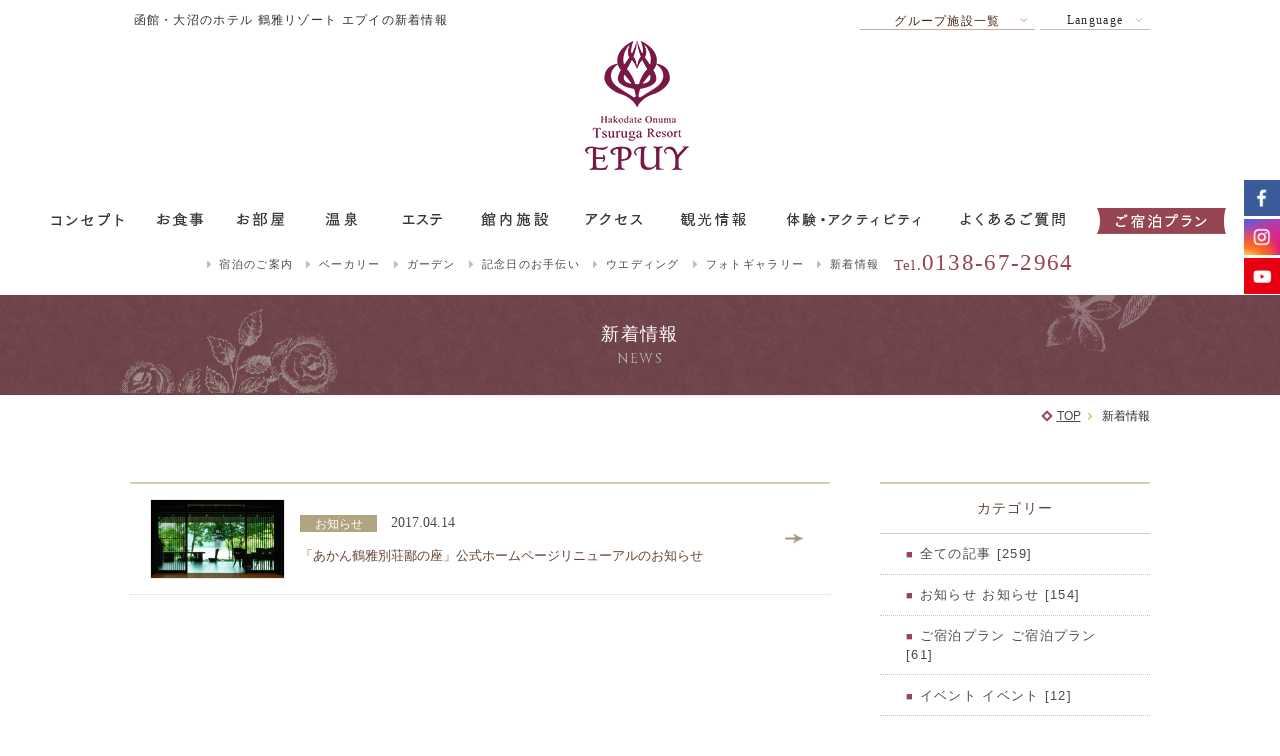

--- FILE ---
content_type: text/html; charset=UTF-8
request_url: https://www.onuma-epuy.com/news/?y=2017&m=4
body_size: 14605
content:
<!DOCTYPE html>
<html class="mouse lower modern chrome" lang="ja">
<head prefix="og: http://ogp.me/ns# fb: http://ogp.me/ns/fb# website: http://ogp.me/ns/website#">
<script src="https://www.googleoptimize.com/optimize.js?id=OPT-NL3QNCS"></script>
<!-- Google Tag Manager -->
<script>(function(w,d,s,l,i){w[l]=w[l]||[];w[l].push({'gtm.start':
new Date().getTime(),event:'gtm.js'});var f=d.getElementsByTagName(s)[0],
j=d.createElement(s),dl=l!='dataLayer'?'&l='+l:'';j.async=true;j.src=
'https://www.googletagmanager.com/gtm.js?id='+i+dl;f.parentNode.insertBefore(j,f);
})(window,document,'script','dataLayer','GTM-M92J66');</script>
<!-- End Google Tag Manager -->

<!-- EBiS tag version4.10 start -->
<script type="text/javascript">
(function(a,d,e,b,i,s){ window[i]=window[i]||[];var f=function(a,d,e,b,i,s){
var o=a.getElementsByTagName(d)[0],h=a.createElement(d),t='text/javascript';
h.type=t;h.async=e;h.onload=function(){ window[i].init(
{ argument:s, auto:true }
);};h._p=o;return h;},h=f(a,d,e,b,i,s),l='//taj',j=b+s+'/cmt.js';h.src=l+'1.'+j;
h._p.parentNode.insertBefore(h,h._p);h.onerror=function(k){k=f(a,d,e,b,i,s);
k.src=l+'2.'+j;k._p.parentNode.insertBefore(k,k._p);};
})(document,'script',true,'ebis.ne.jp/','ebis','LdPLkR65');
</script>
<!-- EBiS tag end -->
<!-- 20221209追加分 -->
<!-- たびらいコンバージョンタグ -->

<meta charset="utf-8">
<title>新着情報 | 函館大沼 鶴雅リゾート エプイ【公式】</title>
<meta name="keywords" content="新着情報,リゾート,お食事,日帰り,ランチ,ディナー,大沼公園,北海道,函館,鶴雅グループ">
<meta name="description" content="【公式サイトは5%OFF】大沼国定公園の大自然に溶け込むように佇む、函館大沼 鶴雅リゾート エプイ。こちらでは新着情報を掲載しています。">
<meta name="viewport" content="width=device-width, initial-scale=0.0, minimum-scale=1.0">
<meta name="format-detection" content="telephone=no">
<link rel="index" href="https://www.onuma-epuy.com/">

<!-- favicon -->
<link rel="shortcut icon" href="https://www.onuma-epuy.com/favicon.ico">

<!-- apple-touch-icon -->
<link rel="apple-touch-icon" href="https://www.onuma-epuy.com/apple-touch-icon.png">

<!-- Open graph tags -->
<meta property="fb:app_id" content="">
<meta property="og:site_name" content="函館大沼 鶴雅リゾート エプイ【公式】">
<meta property="og:title" content="新着情報 | 函館大沼 鶴雅リゾート エプイ【公式】">
<meta property="og:type" content="website">
<meta property="og:url" content="https://www.onuma-epuy.com/news/?y=2017&amp;m=4">
<meta property="og:description" content="【公式サイトは5%OFF】大沼国定公園の大自然に溶け込むように佇む、函館大沼 鶴雅リゾート エプイ。こちらでは新着情報を掲載しています。">
<meta property="og:image" content="https://www.onuma-epuy.com/ogp.jpg">
<script src="https://www.onuma-epuy.com/files/js/analytics.js"></script>
<script src="https://www.onuma-epuy.com/files/js/jquery-2.1.4.min.js"></script>

<script src="https://bot.talkappi.com/assets/talkappi/talkappi.js" defer="defer" id="talkappi-chat" fid="onuma-epuy-hp"></script>
<script src="https://bot.talkappi.com/assets/talkappi/talkappi-faq.js" defer="defer" id="talkappi-faq-js" fid="onuma-epuy-qa"></script><!-- *** stylesheet *** -->
<style rel="stylesheet" media="all">
/* default.css */
html,article,aside,audio,blockquote,body,dd,dialog,div,dl,dt,fieldset,figure,footer,form,h1,h2,h3,h4,h5,h6,header,hgroup,input,li,mark,menu,nav,ol,p,pre,section,td,textarea,th,time,ul,video,main{margin:0;padding:0;word-wrap:break-word;overflow-wrap:break-word;-webkit-font-feature-settings:"palt";font-feature-settings:"palt"}address,caption,cite,code,dfn,em,strong,th,var{font-style:normal;word-wrap:break-word;overflow-wrap:break-word}table{border-collapse:collapse;border-spacing:0}caption,th{text-align:left}q:after,q:before{content:""}embed,object{vertical-align:top}hr,legend{display:none}h1,h2,h3,h4,h5,h6{font-size:100%}abbr,acronym,fieldset,img{border:0}li{list-style-type:none}sup{vertical-align:super;font-size:0.5em}img{vertical-align:top}i{font-style:normal}svg{vertical-align:middle}article,aside,dialog,figure,footer,header,hgroup,nav,section,main{display:block}nav,ul{list-style:none}
</style>
<link href="https://www.onuma-epuy.com/files/css/common.css?v=20251020140039" rel="stylesheet" media="all">
<link href="https://www.onuma-epuy.com/files/css/news.css?v=20250605212352" rel="stylesheet" media="all">

</head>

<body id="news">
<!-- Google Tag Manager (noscript) -->
<noscript><iframe src="https://www.googletagmanager.com/ns.html?id=GTM-M92J66"
height="0" width="0" style="display:none;visibility:hidden"></iframe></noscript>
<!-- End Google Tag Manager (noscript) -->
<div id="abi_page">
<header id="header">
	<div class="con_header">
		<h1>函館・大沼のホテル 鶴雅リゾート エプイの新着情報</h1>
		<div class="box_inf">
			<div id="obj_tsurugaNav" class="tsurugaNav">
				<div class="group view_pc-tab">
					<p class="st">グループ施設一覧</p>
					<ul>
						<li><a href="https://www.tsurugagroup.com/" target="_blank">鶴雅グループ</a></li>
						<li><a href="https://www.tsuruga.com/" target="_blank">遊久の里 鶴雅</a></li>
						<li><a href="https://www.hinanoza.com/" target="_blank">鄙の座</a></li>
						<li><a href="https://www.theforestakan.com/" target="_blank">THE FOREST 阿寒 TSURUGA RESORT</a></li>
						<li><a href="https://www.akan-turano.com/" target="_blank">トゥラノ</a></li>
						<li><a href="https://www.akanterrace.com/" target="_blank">阿寒Terrace</a></li>
						<li><a href="https://www.auberge-sora.com/" target="_blank">SoRa</a></li>
						<li><a href="https://www.s-tsuruga.com/" target="_blank">サロマ湖<br>鶴雅リゾート</a></li>
						<li><a href="https://www.hokutennooka.com/" target="_blank">あばしり湖<br>鶴雅リゾート</a></li>
						<li><a href="https://www.mizunouta.com/" target="_blank">水の謌</a></li>
						<li><a href="https://www.aonoza.com/" target="_blank">碧の座</a></li>
						<li><a href="https://www.morino-uta.com/" target="_blank">森の謌</a></li>
						<li><a href="https://www.mokunosho.com/" target="_blank">杢の抄</a></li>
						<li><a href="https://www.hikarino-uta.com/" target="_blank">洸の謌</a></li>
						<li><a href="https://www.tsuruga-buffet.com/" target="_blank">鶴雅ビュッフェ<br>ダイニング札幌</a></li>
						<li><a href="https://www.lakeakanpark.com/" target="_blank">阿寒<br>アートギャラリー＆<br>アートギフトショップ</a></li>
						<li><a href="https://tsurugasp.com/akan-pandepan/" target="_blank">Pan de Pan<br>パン・デ・パン</a></li>
					</ul>
				</div><!-- /.group -->
				<div class="language">
					<p class="st">Language</p>
					<ul>
						<li><a href="https://www.onuma-epuy.com/en/" target="_blank">English</a></li>
						<li><a href="https://www.onuma-epuy.com/cn/" target="_blank">中文簡体字</a></li>
						<li><a href="https://www.onuma-epuy.com/tw/" target="_blank">中文繁体字</a></li>
					</ul>
				</div><!-- /.language -->
			</div><!-- /.tsurugaNav -->
		</div><!-- /.box_inf -->
					<p class="logo">
				<a href="https://www.onuma-epuy.com/">
					<span class="view_pc-tab"><img src="https://www.onuma-epuy.com/files/images/header/logo_low.png" alt="函館大沼 鶴雅リゾート エプイ" /></span>
					<span class="view_sp"><img src="https://www.onuma-epuy.com/files/images/header/logo.png" alt="函館大沼 鶴雅リゾート エプイ" /></span>
				</a>
			</p>
			</div>
	<!-- /.con_header -->
</header><!-- /#header -->

	<div id="gnav_area" class="con_gnav view_pc-tab">
		<div id="gnav">
			<ul>
				<li class="logo">
					<a href="https://www.onuma-epuy.com/"><img src="https://www.onuma-epuy.com/files/images/header/logo_fix.png" alt="函館大沼 鶴雅リゾート エプイ" /></a>
				</li>
				<li class="gnav1 ">
					<a href="https://www.onuma-epuy.com/concept/"><img src="https://www.onuma-epuy.com/files/images/header/new/gnav1.png" alt="コンセプト"></a>
				</li>
				<li class="gnav2 ">
					<a href="https://www.onuma-epuy.com/restaurant/"><img src="https://www.onuma-epuy.com/files/images/header/new/gnav2.png" alt="レストラン"></a>
				</li>
				<li class="gnav3 ">
					<a href="https://www.onuma-epuy.com/rooms/"><img src="https://www.onuma-epuy.com/files/images/header/new/gnav3.png" alt="お部屋"></a>
				</li>
				<li class="gnav4 ">
					<a href="https://www.onuma-epuy.com/hotspring/"><img src="https://www.onuma-epuy.com/files/images/header/new/gnav4.png" alt="温泉"></a>
				</li>
				<li class="gnav4_1 ">
					<a href="https://www.onuma-epuy.com/hotspring/#lnk_est"><img src="https://www.onuma-epuy.com/files/images/header/new/gnav4_1.png" alt="エステ"></a>
				</li>
				<li class="gnav5 ">
					<a href="https://www.onuma-epuy.com/facilities/"><img src="https://www.onuma-epuy.com/files/images/header/new/gnav5.png" alt="館内施設"></a>
				</li>
				<li class="gnav6 ">
					<a href="https://www.onuma-epuy.com/access/"><img src="https://www.onuma-epuy.com/files/images/header/new/gnav6.png" alt="アクセス"></a>
				</li>
				<li class="gnav10 ">
					<a href="https://www.onuma-epuy.com/sightseeing/"><img src="https://www.onuma-epuy.com/files/images/header/new/gnav10.png" alt="観光情報"></a>
				</li>
				<li class="gnav7">
					<a href="https://www.onuma-epuy.com/activity/"><img src="https://www.onuma-epuy.com/files/images/header/new/gnav7.png" alt="体験・アクティビティ"></a>
				</li>
				<li class="gnav9 ">
					<a href="javascript:void(0);" class="talkappi-faq-icon"><img src="https://www.onuma-epuy.com/files/images/header/new/gnav9.png" alt="よくあるご質問"></a>
				</li>
				<li class="gnav8"><a class="over" href="https://www4.489pro.com/asp/489/menu.asp?id=01270003&gp=YES&lan=JPN&list=YES&liop=1&kid=00027&key=&ty=lim,ser&m_menu=1" target="_blank"><img src="https://www.onuma-epuy.com/files/images/header/new/gnav8.png" alt="ご宿泊プラン"></a></li>
			</ul>
		</div><!-- /#gnav -->
		<div id="hnav">
			<ul>
				<li><a href="https://www.onuma-epuy.com/stay/">宿泊のご案内</a></li>
				<li><a href="https://www.onuma-epuy.com/bakery/">ベーカリー</a></li>
				<li><a href="https://www.onuma-epuy.com/garden">ガーデン</a></li>
				<li><a href="https://www.onuma-epuy.com/anniversary/">記念日のお手伝い</a></li>
				<li><a href="https://www.onuma-epuy.com/wedding/">ウエディング</a></li>
				<li><a href="https://www.onuma-epuy.com/gallery/">フォトギャラリー</a></li>
				<li><a href="https://www.onuma-epuy.com/news/">新着情報</a></li>
				<li class="tmp_tel"><span>Tel.<em>0138-67-2964</em></span></li>
			</ul>
		</div><!-- /#hnav -->
	</div>
	<!-- /.con_gnav -->
<main id="contents">

	<!-- タイトル -->
	<div class="con_title">
		<h2><span>新着情報</span><em>NEWS</em></h2>
		<ul class="topicpath view_pc-tab" vocab="https://schema.org/" typeof="BreadcrumbList">
			<li property="itemListElement" typeof="ListItem">
				<a property="item" href="https://www.onuma-epuy.com/" typeof="WebPage">
					<span property="name">TOP</span>
				</a>
				<meta property="position" content="1">
			</li>
			<li property="itemListElement" typeof="ListItem">
				<span property="name">新着情報</span>
				<meta property="position" content="2">
			</li>
		</ul><!-- /.topicpath -->
	</div><!-- /.con_title -->

	<div class="wrap_news">
		    <div class="con_news">
        <ul class="box_list tmp_news1">
                                            <li>
                                            <a href="/news/271/" >
                                                                                    <p class="wrp_img">
                                    <img src="/datas/cache/images/2025/05/27/800x533_ea1e9d427fb5664c32c517a73e421e58_0d303882aa32341865c4dff87caee546f02b733a.jpeg" alt="">
                                </p>
                                                        <div class="wrp_txt">
                                <p>
                                                                            <span class="cat">お知らせ</span>
                                                                        <em>2017.04.14</em>
                                </p>
                                <p class="st">「あかん鶴雅別荘鄙の座」公式ホームページリニューアルのお知らせ</p>
                            </div>
                                                    </a>
                                    </li>
                    </ul>
        
<div class="box_pager" id="obj_pager">
    </div>
    </div><!-- /.con_news -->
		<div class="con_side">
			    <div class="box_side">
        <p class="st">カテゴリー</p>
        <ul>
            <li><a href="https://www.onuma-epuy.com/news/">全ての記事 [259]</a></li>
                            <li>
                    <a href="https://www.onuma-epuy.com/news/?c=2" >お知らせ                        お知らせ [154]
                    </a>
                </li>
                            <li>
                    <a href="https://www.onuma-epuy.com/news/?c=3" >ご宿泊プラン                        ご宿泊プラン [61]
                    </a>
                </li>
                            <li>
                    <a href="https://www.onuma-epuy.com/news/?c=7" >イベント                        イベント [12]
                    </a>
                </li>
                            <li>
                    <a href="https://www.onuma-epuy.com/news/?c=9" >メディア掲載                        メディア掲載 [31]
                    </a>
                </li>
                            <li>
                    <a href="https://www.onuma-epuy.com/news/?c=14" >観光情報                        観光情報 [1]
                    </a>
                </li>
                    </ul>
    </div>

    <div class="box_side">
        <p class="st">月別アーカイブ</p>
        <ul class="archive">
                            <li>
                    <p class="obj_accordion">2025年</p>
                    <ul>
                                                    <li>
                                <a href="https://www.onuma-epuy.com/news/?y=2025&m=11">11月 [1]</a>
                            </li>
                                                    <li>
                                <a href="https://www.onuma-epuy.com/news/?y=2025&m=10">10月 [2]</a>
                            </li>
                                                    <li>
                                <a href="https://www.onuma-epuy.com/news/?y=2025&m=9">9月 [1]</a>
                            </li>
                                                    <li>
                                <a href="https://www.onuma-epuy.com/news/?y=2025&m=8">8月 [1]</a>
                            </li>
                                                    <li>
                                <a href="https://www.onuma-epuy.com/news/?y=2025&m=7">7月 [1]</a>
                            </li>
                                                    <li>
                                <a href="https://www.onuma-epuy.com/news/?y=2025&m=5">5月 [1]</a>
                            </li>
                                                    <li>
                                <a href="https://www.onuma-epuy.com/news/?y=2025&m=4">4月 [3]</a>
                            </li>
                                                    <li>
                                <a href="https://www.onuma-epuy.com/news/?y=2025&m=3">3月 [1]</a>
                            </li>
                                                    <li>
                                <a href="https://www.onuma-epuy.com/news/?y=2025&m=1">1月 [3]</a>
                            </li>
                                            </ul>
                </li>
                            <li>
                    <p class="obj_accordion">2024年</p>
                    <ul>
                                                    <li>
                                <a href="https://www.onuma-epuy.com/news/?y=2024&m=12">12月 [2]</a>
                            </li>
                                                    <li>
                                <a href="https://www.onuma-epuy.com/news/?y=2024&m=10">10月 [5]</a>
                            </li>
                                                    <li>
                                <a href="https://www.onuma-epuy.com/news/?y=2024&m=9">9月 [1]</a>
                            </li>
                                                    <li>
                                <a href="https://www.onuma-epuy.com/news/?y=2024&m=7">7月 [1]</a>
                            </li>
                                                    <li>
                                <a href="https://www.onuma-epuy.com/news/?y=2024&m=5">5月 [2]</a>
                            </li>
                                                    <li>
                                <a href="https://www.onuma-epuy.com/news/?y=2024&m=4">4月 [1]</a>
                            </li>
                                                    <li>
                                <a href="https://www.onuma-epuy.com/news/?y=2024&m=2">2月 [1]</a>
                            </li>
                                                    <li>
                                <a href="https://www.onuma-epuy.com/news/?y=2024&m=1">1月 [2]</a>
                            </li>
                                            </ul>
                </li>
                            <li>
                    <p class="obj_accordion">2023年</p>
                    <ul>
                                                    <li>
                                <a href="https://www.onuma-epuy.com/news/?y=2023&m=12">12月 [2]</a>
                            </li>
                                                    <li>
                                <a href="https://www.onuma-epuy.com/news/?y=2023&m=11">11月 [5]</a>
                            </li>
                                                    <li>
                                <a href="https://www.onuma-epuy.com/news/?y=2023&m=10">10月 [2]</a>
                            </li>
                                                    <li>
                                <a href="https://www.onuma-epuy.com/news/?y=2023&m=9">9月 [3]</a>
                            </li>
                                                    <li>
                                <a href="https://www.onuma-epuy.com/news/?y=2023&m=6">6月 [2]</a>
                            </li>
                                                    <li>
                                <a href="https://www.onuma-epuy.com/news/?y=2023&m=4">4月 [1]</a>
                            </li>
                                                    <li>
                                <a href="https://www.onuma-epuy.com/news/?y=2023&m=2">2月 [1]</a>
                            </li>
                                                    <li>
                                <a href="https://www.onuma-epuy.com/news/?y=2023&m=1">1月 [2]</a>
                            </li>
                                            </ul>
                </li>
                            <li>
                    <p class="obj_accordion">2022年</p>
                    <ul>
                                                    <li>
                                <a href="https://www.onuma-epuy.com/news/?y=2022&m=12">12月 [1]</a>
                            </li>
                                                    <li>
                                <a href="https://www.onuma-epuy.com/news/?y=2022&m=11">11月 [1]</a>
                            </li>
                                                    <li>
                                <a href="https://www.onuma-epuy.com/news/?y=2022&m=10">10月 [1]</a>
                            </li>
                                                    <li>
                                <a href="https://www.onuma-epuy.com/news/?y=2022&m=9">9月 [4]</a>
                            </li>
                                                    <li>
                                <a href="https://www.onuma-epuy.com/news/?y=2022&m=8">8月 [3]</a>
                            </li>
                                                    <li>
                                <a href="https://www.onuma-epuy.com/news/?y=2022&m=7">7月 [1]</a>
                            </li>
                                                    <li>
                                <a href="https://www.onuma-epuy.com/news/?y=2022&m=5">5月 [2]</a>
                            </li>
                                                    <li>
                                <a href="https://www.onuma-epuy.com/news/?y=2022&m=4">4月 [3]</a>
                            </li>
                                                    <li>
                                <a href="https://www.onuma-epuy.com/news/?y=2022&m=3">3月 [3]</a>
                            </li>
                                                    <li>
                                <a href="https://www.onuma-epuy.com/news/?y=2022&m=2">2月 [1]</a>
                            </li>
                                                    <li>
                                <a href="https://www.onuma-epuy.com/news/?y=2022&m=1">1月 [2]</a>
                            </li>
                                            </ul>
                </li>
                            <li>
                    <p class="obj_accordion">2021年</p>
                    <ul>
                                                    <li>
                                <a href="https://www.onuma-epuy.com/news/?y=2021&m=11">11月 [1]</a>
                            </li>
                                                    <li>
                                <a href="https://www.onuma-epuy.com/news/?y=2021&m=10">10月 [1]</a>
                            </li>
                                                    <li>
                                <a href="https://www.onuma-epuy.com/news/?y=2021&m=9">9月 [2]</a>
                            </li>
                                                    <li>
                                <a href="https://www.onuma-epuy.com/news/?y=2021&m=8">8月 [1]</a>
                            </li>
                                                    <li>
                                <a href="https://www.onuma-epuy.com/news/?y=2021&m=7">7月 [2]</a>
                            </li>
                                                    <li>
                                <a href="https://www.onuma-epuy.com/news/?y=2021&m=6">6月 [2]</a>
                            </li>
                                                    <li>
                                <a href="https://www.onuma-epuy.com/news/?y=2021&m=5">5月 [2]</a>
                            </li>
                                                    <li>
                                <a href="https://www.onuma-epuy.com/news/?y=2021&m=4">4月 [2]</a>
                            </li>
                                                    <li>
                                <a href="https://www.onuma-epuy.com/news/?y=2021&m=3">3月 [1]</a>
                            </li>
                                                    <li>
                                <a href="https://www.onuma-epuy.com/news/?y=2021&m=2">2月 [3]</a>
                            </li>
                                                    <li>
                                <a href="https://www.onuma-epuy.com/news/?y=2021&m=1">1月 [1]</a>
                            </li>
                                            </ul>
                </li>
                            <li>
                    <p class="obj_accordion">2020年</p>
                    <ul>
                                                    <li>
                                <a href="https://www.onuma-epuy.com/news/?y=2020&m=12">12月 [1]</a>
                            </li>
                                                    <li>
                                <a href="https://www.onuma-epuy.com/news/?y=2020&m=11">11月 [1]</a>
                            </li>
                                                    <li>
                                <a href="https://www.onuma-epuy.com/news/?y=2020&m=10">10月 [2]</a>
                            </li>
                                                    <li>
                                <a href="https://www.onuma-epuy.com/news/?y=2020&m=9">9月 [3]</a>
                            </li>
                                                    <li>
                                <a href="https://www.onuma-epuy.com/news/?y=2020&m=8">8月 [5]</a>
                            </li>
                                                    <li>
                                <a href="https://www.onuma-epuy.com/news/?y=2020&m=7">7月 [2]</a>
                            </li>
                                                    <li>
                                <a href="https://www.onuma-epuy.com/news/?y=2020&m=6">6月 [3]</a>
                            </li>
                                                    <li>
                                <a href="https://www.onuma-epuy.com/news/?y=2020&m=5">5月 [1]</a>
                            </li>
                                                    <li>
                                <a href="https://www.onuma-epuy.com/news/?y=2020&m=4">4月 [1]</a>
                            </li>
                                                    <li>
                                <a href="https://www.onuma-epuy.com/news/?y=2020&m=3">3月 [3]</a>
                            </li>
                                                    <li>
                                <a href="https://www.onuma-epuy.com/news/?y=2020&m=2">2月 [3]</a>
                            </li>
                                                    <li>
                                <a href="https://www.onuma-epuy.com/news/?y=2020&m=1">1月 [4]</a>
                            </li>
                                            </ul>
                </li>
                            <li>
                    <p class="obj_accordion">2019年</p>
                    <ul>
                                                    <li>
                                <a href="https://www.onuma-epuy.com/news/?y=2019&m=12">12月 [1]</a>
                            </li>
                                                    <li>
                                <a href="https://www.onuma-epuy.com/news/?y=2019&m=11">11月 [6]</a>
                            </li>
                                                    <li>
                                <a href="https://www.onuma-epuy.com/news/?y=2019&m=10">10月 [1]</a>
                            </li>
                                                    <li>
                                <a href="https://www.onuma-epuy.com/news/?y=2019&m=8">8月 [1]</a>
                            </li>
                                                    <li>
                                <a href="https://www.onuma-epuy.com/news/?y=2019&m=7">7月 [3]</a>
                            </li>
                                                    <li>
                                <a href="https://www.onuma-epuy.com/news/?y=2019&m=6">6月 [5]</a>
                            </li>
                                                    <li>
                                <a href="https://www.onuma-epuy.com/news/?y=2019&m=5">5月 [5]</a>
                            </li>
                                                    <li>
                                <a href="https://www.onuma-epuy.com/news/?y=2019&m=4">4月 [3]</a>
                            </li>
                                                    <li>
                                <a href="https://www.onuma-epuy.com/news/?y=2019&m=3">3月 [5]</a>
                            </li>
                                                    <li>
                                <a href="https://www.onuma-epuy.com/news/?y=2019&m=2">2月 [5]</a>
                            </li>
                                                    <li>
                                <a href="https://www.onuma-epuy.com/news/?y=2019&m=1">1月 [6]</a>
                            </li>
                                            </ul>
                </li>
                            <li>
                    <p class="obj_accordion">2018年</p>
                    <ul>
                                                    <li>
                                <a href="https://www.onuma-epuy.com/news/?y=2018&m=12">12月 [5]</a>
                            </li>
                                                    <li>
                                <a href="https://www.onuma-epuy.com/news/?y=2018&m=11">11月 [5]</a>
                            </li>
                                                    <li>
                                <a href="https://www.onuma-epuy.com/news/?y=2018&m=10">10月 [6]</a>
                            </li>
                                                    <li>
                                <a href="https://www.onuma-epuy.com/news/?y=2018&m=9">9月 [7]</a>
                            </li>
                                                    <li>
                                <a href="https://www.onuma-epuy.com/news/?y=2018&m=8">8月 [7]</a>
                            </li>
                                                    <li>
                                <a href="https://www.onuma-epuy.com/news/?y=2018&m=7">7月 [4]</a>
                            </li>
                                                    <li>
                                <a href="https://www.onuma-epuy.com/news/?y=2018&m=6">6月 [7]</a>
                            </li>
                                                    <li>
                                <a href="https://www.onuma-epuy.com/news/?y=2018&m=5">5月 [5]</a>
                            </li>
                                                    <li>
                                <a href="https://www.onuma-epuy.com/news/?y=2018&m=4">4月 [2]</a>
                            </li>
                                                    <li>
                                <a href="https://www.onuma-epuy.com/news/?y=2018&m=3">3月 [2]</a>
                            </li>
                                                    <li>
                                <a href="https://www.onuma-epuy.com/news/?y=2018&m=2">2月 [1]</a>
                            </li>
                                                    <li>
                                <a href="https://www.onuma-epuy.com/news/?y=2018&m=1">1月 [2]</a>
                            </li>
                                            </ul>
                </li>
                            <li>
                    <p class="obj_accordion">2017年</p>
                    <ul>
                                                    <li>
                                <a href="https://www.onuma-epuy.com/news/?y=2017&m=12">12月 [5]</a>
                            </li>
                                                    <li>
                                <a href="https://www.onuma-epuy.com/news/?y=2017&m=11">11月 [4]</a>
                            </li>
                                                    <li>
                                <a href="https://www.onuma-epuy.com/news/?y=2017&m=10">10月 [4]</a>
                            </li>
                                                    <li>
                                <a href="https://www.onuma-epuy.com/news/?y=2017&m=9">9月 [6]</a>
                            </li>
                                                    <li>
                                <a href="https://www.onuma-epuy.com/news/?y=2017&m=8">8月 [4]</a>
                            </li>
                                                    <li>
                                <a href="https://www.onuma-epuy.com/news/?y=2017&m=7">7月 [2]</a>
                            </li>
                                                    <li>
                                <a href="https://www.onuma-epuy.com/news/?y=2017&m=6">6月 [2]</a>
                            </li>
                                                    <li>
                                <a href="https://www.onuma-epuy.com/news/?y=2017&m=4">4月 [1]</a>
                            </li>
                                                    <li>
                                <a href="https://www.onuma-epuy.com/news/?y=2017&m=3">3月 [2]</a>
                            </li>
                                                    <li>
                                <a href="https://www.onuma-epuy.com/news/?y=2017&m=2">2月 [3]</a>
                            </li>
                                                    <li>
                                <a href="https://www.onuma-epuy.com/news/?y=2017&m=1">1月 [3]</a>
                            </li>
                                            </ul>
                </li>
                            <li>
                    <p class="obj_accordion">2016年</p>
                    <ul>
                                                    <li>
                                <a href="https://www.onuma-epuy.com/news/?y=2016&m=12">12月 [2]</a>
                            </li>
                                                    <li>
                                <a href="https://www.onuma-epuy.com/news/?y=2016&m=11">11月 [1]</a>
                            </li>
                                                    <li>
                                <a href="https://www.onuma-epuy.com/news/?y=2016&m=10">10月 [3]</a>
                            </li>
                                                    <li>
                                <a href="https://www.onuma-epuy.com/news/?y=2016&m=9">9月 [5]</a>
                            </li>
                                                    <li>
                                <a href="https://www.onuma-epuy.com/news/?y=2016&m=8">8月 [2]</a>
                            </li>
                                            </ul>
                </li>
                    </ul>
    </div>
		</div><!-- /con_side -->
	</div><!-- /.wrap_news -->

</main><!-- /#contents -->
<footer id="footer">
	<!-- <p id="kaiin"><a href="https://www4.489pro.com/asp/member/pre_regist_form.asp?ka=00027" target="_blank" class="over"><img src="https://www.onuma-epuy.com/files/images/home/bn_kaiin_pc.png" alt="鶴雅グループ公式サイト限定 Web会員募集中 無料登録はこちら"></a></p> -->
	<!-- <p id="kaiin"><a href="https://www.onuma-epuy.com/3rdanniversary/" class="over" target="_blank"><img src="https://www.onuma-epuy.com/files/images/home/bn_3Ani-pc.png" alt="3周年特別プランのご紹介" /></a></p> -->
	<!-- <p id="xmas">
		<a href="https://www.onuma-epuy.com/restaurant/#lnk_xmas" class="over">
			<img src="https://www.onuma-epuy.com/files/images/home/ic_xmas-pre.png" alt="クリスマスディナーのご案内" />
		</a>
	</p> -->
	<!-- <p id="kaiin"><img src="https://www.onuma-epuy.com/files/images/home/ic_present01.png" alt="2周年特別プランのご紹介" /></a></p> -->
	<div class="box_inf">
		<div class="inf">
			<p class="flogo"><a href="https://www.onuma-epuy.com/" class="over"><img src="https://www.onuma-epuy.com/files/images/footer/logo.png" alt="鶴雅グループ　函館大沼 鶴雅リゾート エプイ"></a></p>
			<p class="name">函館大沼 鶴雅リゾート エプイ</p>
			<address>
				〒041-1354 <br class="view_sp">北海道亀田郡七飯町大沼町85-9
				<p class="tmp_tel"><span>Tel.<em><a href="tel:0138672964">0138-67-2964</a></em><br><span class="contact_font">[ご予約に関するお問い合わせ 9:00～20:00]</span></span></p>
			</address>
		</div><!-- /.inf -->
		<ul class="btns">
			<li class="tmp_btn1 btn1"><a href="https://www4.489pro.com/asp/489/menu.asp?id=01270003&gp=YES&lan=JPN&list=YES&liop=1&kid=00027&key=&ty=lim,ser&m_menu=1" target="_blank"><span>ご宿泊予約</span></a></li>
			<!-- <li class="tmp_btn_rd btn2"><a href="https://www.onuma-epuy.com/files/pdf/pamphlet.pdf" target="_blank"><span>パンフレットダウンロード</span></a></li> -->
		</ul><!-- /.btns -->
		<ul class="links view_sp">
			<li><a href="https://www4.489pro.com/asp/489/menu.asp?id=01270003&gp=YES&lan=JPN&list=YES&liop=1&kid=00027&key=&ty=lim,ser&m_menu=1" target="_blank"><span>ご宿泊プラン一覧</span></a></li>
			<li><a href="https://www4.489pro.com/asp/489/menu.asp?id=01270003&fn=room&gp=YES&lan=JPN&list=YES&liop=1&kid=00027&key=&ty=lim,ser&m_menu=1" target="_blank"><span>お部屋から探す</span></a></li>
			<li><a href="http://www.onuma-epuy.com/calendar/"><span>カレンダーから予約</span></a></li>
			<li><a href="https://www4.489pro.com/asp/member/pre_regist_form.asp?ka=00027" target="_blank"><span>Web会員新規登録(登録無料)</span></a></li>

			<li><a href="https://www4.489pro.com/asp/member/index.asp?ka=00027" target="_blank"><span>会員限定特別プラン</span></a></li>
			<li><a href="https://www4.489pro.com/asp/489/refer_login.asp?yaid=01270003&lan=JPN&gp=YES&liop=1&kid=00027" target="_blank"><span>確認・キャンセル</span></a></li>
			<li><a href="https://www4.489pro.com/asp/member/index.asp?ka=00027" target="_blank"><span>マイページログイン</span></a></li>
			<li><a href="https://www4.489pro.com/asp/enterprise/login_yoyaku.asp?id=01270003&lan=JPN&kid=00027" target="_blank"><span>法人契約企業様専用ページ</span></a></li>
		</ul><!-- /.btns -->
	</div><!-- /.box_inf -->
	<div class="box_sitemapPc view_pc" id="obj_sitemap"><div class="inner">
		<dl>
			<dt><a href="https://www.onuma-epuy.com/"><span>HOME</span></a></dt>
			<dt class="rsv red"><a href="https://www4.489pro.com/asp/489/menu.asp?id=01270003&gp=YES&lan=JPN&list=YES&liop=1&kid=00027&key=&ty=lim,ser&m_menu=1" target="_blank"><span>ご宿泊予約</span></a></dt>
			<dt class="rsv brown"><a href="https://www4.489pro.com/asp/489/refer_login.asp?yaid=01270003&lan=JPN&gp=YES&liop=1&kid=00027" target="_blank"><span>予約確認・キャンセル</span></a></dt>
			<dt class="rsv"><a href="https://www.onuma-epuy.com/calendar/"><span>カレンダーから予約</span></a></dt>
			<dt class="rsv"><a href="https://www4.489pro.com/asp/member/index.asp?ka=00027" target="_blank"><span>会員限定特別プラン</span></a></dt>
			<dt class="rsv"><a href="https://www4.489pro.com/asp/member/pre_regist_form.asp?ka=00027" target="_blank"><span>Web会員新規登録</span></a></dt>
			<dt class="rsv"><a href="https://www4.489pro.com/asp/member/index.asp?ka=00027" target="_blank"><span>マイページログイン</span></a></dt>
			<dt class="rsv"><a href="https://www4.489pro.com/asp/enterprise/login_yoyaku.asp?id=01270003&lan=JPN&kid=00027" target="_blank"><span>法人契約企業様専用ページ</span></a></dt>
			<dt class="lang">
				<p><a href="https://www.onuma-epuy.com/en/" target="_blank"><span>English</span></a></p>
				<p><a href="https://www.onuma-epuy.com/cn/" target="_blank"><span>中文簡体字</span></a></p>
				<p><a href="https://www.onuma-epuy.com/tw/" target="_blank"><span>中文繁体字</span></a></p>
			</dt>
		</dl>
		<dl>
			<dt><a href="https://www.onuma-epuy.com/stay/"><span>宿泊のご案内</span></a></dt>
			<dt><a href="https://www.onuma-epuy.com/rooms/"><span>お部屋TOP</span></a></dt>
			<dd><a href="https://www.onuma-epuy.com/rooms/livingspa/"><span>スパリビング付きツインルーム</span></a></dd>
			<dd><a href="https://www.onuma-epuy.com/rooms/openair/"><span>温泉露天風呂付きツイン</span></a></dd>
			<dd><a href="https://www.onuma-epuy.com/rooms/twin/"><span>ツインルーム</span></a></dd>
			<dd><a href="https://www.onuma-epuy.com/rooms/double/"><span>ダブルベッドルーム</span></a></dd>
			<dt><a href="https://www.onuma-epuy.com/concept/"><span>コンセプト</span></a></dt>
		</dl>
		<dl>
			<dt><a href="https://www.onuma-epuy.com/restaurant/"><span>お食事TOP</span></a></dt>
			<!-- <dd><a href="https://www.onuma-epuy.com/restaurant/#lnk_din"><span>ディナー</span></a></dd> -->
			<!-- <dd><a href="https://www.onuma-epuy.com/restaurant/lunch/"><span>ランチ</span></a></dd> -->
			<!-- <dd><a href="https://www.onuma-epuy.com/restaurant/breakfast/"><span>朝食</span></a></dd> -->
			<dt><a href="https://www.onuma-epuy.com/hotspring/"><span>温泉・エステ</span></a></dt>
			<dt><a href="https://www.onuma-epuy.com/activity/"><span>体験・アクティビティ</span></a></dt>
			<dt><a href="https://www.onuma-epuy.com/anniversary/"><span>お祝い</span></a></dt>
			<dd><a href="https://www.onuma-epuy.com/anniversary/"><span>記念日のお手伝い</span></a></dd>
			<dd><a href="https://www.onuma-epuy.com/wedding/"><span>ウエディング</span></a></dd>
		</dl>
		<dl>
			<dt><a href="https://www.onuma-epuy.com/facilities/"><span>館内施設</span></a></dt>
			<dd><a href="https://www.onuma-epuy.com/facilities/bar/"><span>バーラウンジ</span></a></dd>
			<dd><a href="https://www.onuma-epuy.com/facilities/lobby/"><span>ロビーラウンジ</span></a></dd>
			<dd><a href="https://www.onuma-epuy.com/facilities/diorama/"><span>ジオラマ</span></a></dd>
			<dd><a href="https://www.onuma-epuy.com/bakery/"><span>ベーカリーショップ</span></a></dd>
			<dd><a href="https://www.onuma-epuy.com/facilities/shop/"><span>ブティック ニセウ</span></a></dd>
			<dd><a href="https://www.onuma-epuy.com/facilities/cigar/"><span>シガールーム</span></a></dd>
			<dd><a href="https://www.onuma-epuy.com/facilities/terrace/"><span>湖上テラス</span></a></dd>			
			<dt><a href="https://www.onuma-epuy.com/garden/"><span>ガーデン</span></a></dt>
			<dt><a href="https://www.onuma-epuy.com/floorguide/"><span>フロアマップ</span></a></dt>
			<dt><a href="https://www.onuma-epuy.com/access/"><span>アクセス</span></a></dt>
		</dl>
		<dl>
			<dt><a href="https://www.onuma-epuy.com/sightseeing/"><span>観光情報</span></a></dt>
			<dt><a href="https://www.onuma-epuy.com/news/"><span>新着情報</span></a></dt>
			<dt><a href="https://www.onuma-epuy.com/contact/"><span>お問い合わせ</span></a></dt>
			<dt><a href="javascript:void(0);" class="talkappi-faq-icon"><span>よくあるご質問</span></a></dt>
			<dt><a href="https://www.onuma-epuy.com/gallery/"><span>フォトギャラリー</span></a></dt>
			<dt><a href="https://tsurugasp.com/recruit/" target="_blank"><span>採用情報</span></a></dt>
			<dt><a href="https://www.onuma-epuy.com/files/images/home/yakkan_epuy.pdf" target="_blank"><span>宿泊約款</span></a></dt>
			<dt><a href="https://www.tsurugagroup.com/terms/" target="_blank"><span>WEBサイト利用規約</span></a></dt>
			<dt><a href="https://www.tsurugagroup.com/gdpr/cookie/" target="_blank"><span>クッキーポリシー</span></a></dt>
			<dt><a href="https://www.onuma-epuy.com/sitemap/"><span>サイトマップ</span></a></dt>
		</dl>
	</div><!-- /.inner --></div><!-- /.box_sitemap -->
	<div class="box_sitemapSp view_tab-sp">
		<div class="inner">
			<div><a href="https://www.onuma-epuy.com/"><span>HOME</span></a></div>
			<div><a href="https://www.onuma-epuy.com/stay/"><span>宿泊のご案内</span></a></div>
			<div><a href="https://www.onuma-epuy.com/rooms/"><span>お部屋TOP</span></a></div>
			<div><a href="https://www.onuma-epuy.com/concept/"><span>コンセプト</span></a></div>
			<div><a href="https://www.onuma-epuy.com/restaurant/"><span>お食事TOP</span></a></div>
			<div><a href="https://www.onuma-epuy.com/hotspring/"><span>温泉・エステ</span></a></div>
			<div><a href="https://www.onuma-epuy.com/activity/"><span>体験・アクティビティ</span></a></div>
			<div><a href="https://www.onuma-epuy.com/anniversary/"><span>お祝い</span></a></div>
			<div><a href="https://www.onuma-epuy.com/facilities/"><span>館内施設</span></a></div>
			<div><a href="https://www.onuma-epuy.com/garden/"><span>ガーデン</span></a></div>
			<div><a href="https://www.onuma-epuy.com/floorguide/"><span>フロアマップ</span></a></div>
			<div><a href="https://www.onuma-epuy.com/access/"><span>アクセス</span></a></div>
			<div><a href="https://www.onuma-epuy.com/sightseeing/"><span>観光情報</span></a></div>
			<div><a href="https://www.onuma-epuy.com/news/"><span>新着情報</span></a></div>
			<div><a href="https://www.onuma-epuy.com/contact/"><span>お問い合わせ</span></a></div>
			<div><a href="javascript:void(0);" class="talkappi-faq-icon"><span>よくあるご質問</span></a></div>
			<div><a href="https://www.onuma-epuy.com/gallery/"><span>フォトギャラリー</span></a></div>
			<div><a href="http://tsuruga-recruit.com/" target="_blank"><span>採用情報</span></a></div>
			<div><a href="https://www.onuma-epuy.com/files/images/home/yakkan_epuy.pdf" target="_blank"><span>宿泊約款</span></a></div>
			<div><a href="https://www.tsurugagroup.com/gdpr/cookie/" target="_blank"><span>クッキーポリシー</span></a></div>
			<div><a href="https://www.onuma-epuy.com/sitemap/"><span>サイトマップ</span></a></div>
			<div class="rsv red"><a href="https://www4.489pro.com/asp/489/menu.asp?id=01270003&gp=YES&lan=JPN&list=YES&liop=1&kid=00027&key=&ty=lim,ser&m_menu=1" target="_blank"><span>ご宿泊予約</span></a></div>
			<div class="rsv brown"><a href="https://www4.489pro.com/asp/489/refer_login.asp?yaid=01270003&lan=JPN&gp=YES&liop=1&kid=00027" target="_blank"><span>予約確認・キャンセル</span></a></div>
			<div class="rsv"><a href="https://www.onuma-epuy.com/calendar/"><span>カレンダーから予約</span></a></div>
			<div class="rsv"><a href="https://www4.489pro.com/asp/member/index.asp?ka=00027" target="_blank"><span>会員限定特別プラン</span></a></div>
			<div class="rsv"><a href="https://www4.489pro.com/asp/member/pre_regist_form.asp?ka=00027" target="_blank"><span>Web会員新規登録</span></a></div>
			<div class="rsv"><a href="https://www4.489pro.com/asp/member/index.asp?ka=00027" target="_blank"><span>マイページログイン</span></a></div>
			<div class="rsv"><a href="https://www4.489pro.com/asp/enterprise/login_yoyaku.asp?id=01270003&lan=JPN&kid=00027" target="_blank"><span>法人契約企業様専用ページ</span></a></div>
			<div class="lang">
				<p><a href="https://www.onuma-epuy.com/en/" target="_blank"><span>English</span></a></p>
				<p><a href="https://www.onuma-epuy.com/cn/" target="_blank"><span>中文簡体字</span></a></p>
				<p><a href="https://www.onuma-epuy.com/tw/" target="_blank"><span>中文繁体字</span></a></p>
			</div>
		</div><!-- /.inner -->
	</div>
	<div class="box_sns">
		<ul>
			<li><a href="https://www.facebook.com/%E5%A4%A7%E6%B2%BC%E9%B6%B4%E9%9B%85%E3%82%AA%E3%83%BC%E3%83%99%E3%83%AB%E3%82%B8%E3%83%A5-%E3%82%A8%E3%83%97%E3%82%A4-1265275073496419/" target="_blank" class="over"><img src="https://www.onuma-epuy.com/files/images/footer/ic_sns1.png" alt="Facebook"></a></li>
			<li><a href="https://www.instagram.com/epuy_onuma/" target="_blank" class="over js-ig"><img src="https://www.onuma-epuy.com/files/images/footer/ic_sns2.png" alt="Instagram"></a></li>
			<li><a href="https://www.youtube.com/user/tsurugagroup/" target="_blank" class="over"><img src="https://www.onuma-epuy.com/files/images/footer/ic_sns3.png" alt="youtube"></a></li>
		</ul>
	</div><!-- /.box_sns -->
	<!-- 		<p class="btn_fix_fb"><a href="https://www.facebook.com/%E5%A4%A7%E6%B2%BC%E9%B6%B4%E9%9B%85%E3%82%AA%E3%83%BC%E3%83%99%E3%83%AB%E3%82%B8%E3%83%A5-%E3%82%A8%E3%83%97%E3%82%A4-1265275073496419/" target="_blank"><img src="https://www.onuma-epuy.com/files/images/footer/bt_fb.png" alt="公式Facebook公式ページ" /></a></p>
	 -->
	<!-- <p class="btn_ptop"><a href="#abi_page"><span>TOP</span></a></p> -->
	<div class="box_group">
		<div class="box_int">
			<div class="int">
				<p class="flogo"><img src="https://www.onuma-epuy.com/files/images/footer/logo_group.png" alt="鶴雅グループ ココロ遊ばせる・・・。"></p>
				<p class="st">｢地の物語｣を森と湖の国、北海道から</p>
				<p class="txt">
					鶴雅グループは、道東エリア、サロマ・網走エリア、道央エリア、函館・大沼エリアに温泉旅館とビュッフェレストランを展開。<br>
					いずれも国立・国定公園内の豊かな自然を背景に、それぞれの「地の物語」をお届けしています。<br>
					自然と文化が織りなす、この地ならではの物語。和と洋の感性がゆるやかに融け合う、上質なくつろぎの空間と時間。<br>
					深遠な森に抱かれ、清澄な湖に癒されるリゾートを、心ゆくまでご堪能ください。
				</p><!-- /.txt -->
			</div><!-- /.int -->
			<div class="bn_group view_pc-tab">
				<ul>
					<li><a href="http://www.tsurugagroup.com/#lnk_imp" target="_blank"><img src="https://www.onuma-epuy.com/files/images/footer/bn_group1.jpg" alt="鶴雅グループについて" class="over"></a></li>
					<li><a href="http://www.tsurugagroup.com/tabitrip/#lnk_stay" target="_blank"><img src="https://www.onuma-epuy.com/files/images/footer/bn_group2.jpg" alt="鶴雅の過ごし方" class="over"></a></li>
					<li><a href="https://www.tsurugagroup.com/company/ayumi/" target="_blank"><img src="https://www.onuma-epuy.com/files/images/footer/bn_group3.jpg" alt="鶴雅の歴史と未来への約束 鶴雅グループ60年の歩み" class="over"></a></li>
				</ul>
			</div><!-- /.bn_group -->
			<div id="obj_bnWrap" class="box_othBn view_pc-tab"><div class="inner">
				<div class="wrap_bn">
					<p class="st tmp_icon1"><span>鶴雅グループ情報</span></p>
					<div class="obj_bnSlider tmp_slider tmp_arrows1">
						<div class="slide"><a href="http://www.tsurugagroup.com/plans/daytrip/" target="_blank"><img src="https://www.onuma-epuy.com/files/images/footer/bn_inf1.jpg" alt="鶴雅グループホテル 日帰り入浴＆ランチ" class="over"></a></div>
						<div class="slide"><a href="http://www.tsurugagroup.com/welcome/" target="_blank"><img src="https://www.onuma-epuy.com/files/images/footer/bn_inf2.jpg" alt="入浴のご案内" class="over"></a></div>
						<div class="slide"><a href="https://grandmarche-onlineshop.com/password" target="_blank"><img src="https://www.onuma-epuy.com/files/images/footer/bn_inf3.jpg" alt="グランマルシェ（売店）" class="over"></a></div>
						<!-- <div class="slide"><a href="http://www.tsurugagroup.com/twc/" target="_blank"><img src="https://www.onuma-epuy.com/files/images/footer/bn_inf4.jpg" alt="鶴雅ワインクラブ" class="over"></a></div> -->
						<!-- <div class="slide"><a href="http://www.tsurugagroup.com/plans/corporate.html" target="_blank"><img src="https://www.onuma-epuy.com/files/images/footer/bn_inf5.jpg" alt="鶴雅グループホテル 法人会員のご案内" class="over"></a></div> -->
						<!-- <div class="slide"><a href="http://www.jplaza.net/tsuruga/index.html" target="_blank"><img src="https://www.onuma-epuy.com/files/images/footer/bn_inf6.jpg" alt="得・得 旅行プラン" class="over"></a></div> -->
						<!-- <div class="slide"><a href="http://www.onuma-epuy.com/wine/"><img src="https://www.onuma-epuy.com/files/images/footer/bn_inf7.jpg" alt="エプイワイン会のご案内" class="over"></a></div> -->
					</div><!-- /.obj_bnSlider -->
				</div><!-- /.wrap_bn -->
				<div class="wrap_bn">
					<p class="st tmp_icon1"><span>観光情報</span></p>
					<div class="obj_bnSlider tmp_slider tmp_arrows1">
						<!-- <div class="slide"><a href="http://data.tsurugagroup.com/" target="_blank"><img src="https://www.onuma-epuy.com/files/images/footer/bn_sig1.jpg" alt="北海道 旅の魅力" class="over"></a></div> -->
						<div class="slide"><a href="http://www.tsurugagroup.com/tabitrip/" target="_blank"><img src="https://www.onuma-epuy.com/files/images/footer/bn_sig1.jpg" alt="鶴雅まろうど便り" class="over"></a></div>
					</div><!-- /.obj_bnSlider -->
				</div><!-- /.wrap_bn -->
			</div><!-- /.inner --></div><!-- /.box_othBn -->
		</div><!-- /.box_int -->
	</div><!-- /.box_group -->
	<div class="box_fnav">
		<div class="box_st obj_accordion sp_only">
			<p class="st tmp_icon1"><span>鶴雅グループ施設一覧</span></p>
		</div><!-- /.box_st -->
		<div class="fnav"><div class="inner">
			<dl>
				<dt>総合サイト</dt>
				<dd><a href="https://www.tsurugagroup.com/" target="_blank">鶴雅グループ総合サイト</a></dd>
				<dt>阿寒湖エリア</dt>
				<dd><a href="http://www.tsuruga.com/" target="_blank">あかん遊久の里 鶴雅</a></dd>
				<dd><a href="http://www.hinanoza.com/" target="_blank">あかん鶴雅別荘 鄙の座</a></dd>
				<dd><a href="http://www.theforestakan.com/" target="_blank">THE FOREST 阿寒 TSURUGA RESORT</a></dd>
				<dd><a href="http://www.akan-turano.com/" target="_blank">鶴雅 レイク阿寒ロッジ トゥラノ</a></dd>
				<dd><a href="https://www.akanterrace.com/" target="_blank">阿寒terrace</a></dd>
				<dd><a href="https://www.lakeakanpark.com/" target="_blank">阿寒アートギャラリー＆<br>アートギフトショップ</a></dd>
				<dd><a href="https://tsurugasp.com/akan-pandepan/" target="_blank">Pan de Pan パン・デ・パン</a></dd>
			</dl>
			<dl>
				<dt>屈斜路湖エリア</dt>
				<dd><a href="http://www.auberge-sora.com/" target="_blank">屈斜路湖 鶴雅オーベルジュ SoRa</a></dd>
				<dt>サロマ湖エリア</dt>
				<dd><a href="http://www.s-tsuruga.com/" target="_blank">サロマ湖 鶴雅リゾート</a></dd>
				<dt>網走湖エリア</dt>
				<dd><a href="http://www.hokutennooka.com/" target="_blank">北天の丘 あばしり湖 鶴雅リゾート</a></dd>
			</dl>
			<dl>
				<dt>支笏湖エリア</dt>
				<dd><a href="http://www.mizunouta.com/" target="_blank">しこつ湖 鶴雅リゾートスパ 水の謌</a></dd>
				<dd><a href="http://www.aonoza.com/" target="_blank">しこつ湖 鶴雅別荘 碧の座</a></dd>
				<dt>札幌・定山渓エリア</dt>
				<dd><a href="http://www.morino-uta.com/" target="_blank">定山渓 鶴雅リゾートスパ 森の謌</a></dd>
				<dd><a href="http://www.tsuruga-buffet.com/" target="_blank">鶴雅ビュッフェダイニング 札幌</a></dd>
				<dt>ニセコエリア</dt>
				<dd><a href="http://www.mokunosho.com/" target="_blank">ニセコ昆布温泉 鶴雅別荘 杢の抄</a></dd>
			</dl>
			<dl>
				<dt>洞爺湖エリア</dt>
				<dd><a href="https://www.hikarino-uta.com/" target="_blank">洞爺湖 鶴雅リゾート 洸の謌</a></dd>
			</dl>
		</div><!-- /.inner --></div><!-- /.fnav -->
		<p class="btn_fnav tmp_btn1"><a href="http://www.tsurugagroup.com/" target="_blank" class="over"><span>鶴雅グループ総合サイト</span></a></p>
	</div><!-- /.box_fnav -->
	<p id="copyright">&copy; onuma-epuy.com All Rights Reserved.</p>

	<!--  -->
</footer>

<div class="wrp_fixSearch">
	<div id="fixSearch" class="view_pc-tab"><div class="inner">
		<p class="st"><img src="https://www.onuma-epuy.com/files/images/footer/st_fixsearch.png" alt="公式サイト限定特典 5%OFF"></p>
		<ul>
			<!-- <li class="tmp_btn2 btn1" onclick="fnc.openModal('https://www.onuma-epuy.com/templates/modal/modal_search.php'); ypro.getEl();"><em><span>空室検索</span></em></li> -->
			<li class="tmp_btn2 btn2"><a href="https://www4.489pro.com/asp/489/menu.asp?id=01270003&gp=YES&lan=JPN&list=YES&liop=1&kid=00027&key=&ty=lim,ser&m_menu=1" target="_blank"><span>ご宿泊プラン一覧</span></a></li>
			<li class="tmp_btn2 btn3"><a href="https://www.onuma-epuy.com/calendar/"><span>カレンダーから予約</span></a></li>
			<li class="tmp_btn2 btn4"><a href="https://www4.489pro.com/asp/member/index.asp?ka=00027" target="_blank"><span>会員限定特別プラン</span></a></li>
			<li class="tmp_btn2 btn5">
				<ul class="oth">
					<li><a href="https://www4.489pro.com/asp/489/refer_login.asp?yaid=01270003&amp;lan=JPN&amp;gp=YES&amp;liop=1&amp;kid=00027" target="_blank"><span>確認・キャンセル</span></a></li>
					<li><a href="https://www4.489pro.com/asp/member/index.asp?ka=00027" target="_blank"><span>マイページログイン</span></a></li>
					<li><a href="https://www4.489pro.com/asp/enterprise/login_yoyaku.asp?id=01270003&amp;lan=JPN&amp;kid=00027" target="_blank"><span>法人契約企業様専用ページ</span></a></li>
				</ul>
			</li>
		</ul>
		<p class="btn_ptop"><a href="#abi_page"><span>TOP</span></a></p>
	</div><!-- /.inner --></div><!-- /#fixSearch -->
</div><!-- /.wrp_fixSearch -->
<div id="menuList" class="view_sp">
	<div class="box_title">
		<p class="st"><span>MENU</span></p>
		<p class="close" onclick="fnc.hideActive('#menuList',500);"><img src="https://www.onuma-epuy.com/files/images/common/btn_closeMenu.png" alt="閉じる" class="over"></p>
	</div><!-- /.box_title -->
	<div class="menu">
		<div><a href="https://www.onuma-epuy.com/"><span>HOME</span></a></div>
		<div><a href="https://www.onuma-epuy.com/stay/"><span>宿泊のご案内</span></a></div>
		<div><a href="https://www.onuma-epuy.com/rooms/"><span>お部屋TOP</span></a></div>
		<div><a href="https://www.onuma-epuy.com/concept/"><span>コンセプト</span></a></div>
		<div><a href="https://www.onuma-epuy.com/restaurant/"><span>お食事TOP</span></a></div>
		<div><a href="https://www.onuma-epuy.com/hotspring/"><span>温泉・エステ</span></a></div>
		<div><a href="https://www.onuma-epuy.com/activity/"><span>体験・アクティビティ</span></a></div>
		<div><a href="https://www.onuma-epuy.com/anniversary/"><span>お祝い</span></a></div>
		<div><a href="https://www.onuma-epuy.com/facilities/"><span>館内施設</span></a></div>
		<div><a href="https://www.onuma-epuy.com/garden/"><span>ガーデン</span></a></div>
		<div><a href="https://www.onuma-epuy.com/floorguide/"><span>フロアマップ</span></a></div>
		<div><a href="https://www.onuma-epuy.com/access/"><span>アクセス</span></a></div>
		<div><a href="https://www.onuma-epuy.com/sightseeing/"><span>観光情報</span></a></div>
		<div><a href="https://www.onuma-epuy.com/news/"><span>新着情報</span></a></div>
		<div><a href="https://www.onuma-epuy.com/contact/"><span>お問い合わせ</span></a></div>
		<div><a href="javascript:void(0);" class="talkappi-faq-icon"><span>よくあるご質問</span></a></div>
		<div><a href="https://www.onuma-epuy.com/gallery/"><span>フォトギャラリー</span></a></div>
		<div><a href="http://tsuruga-recruit.com/" target="_blank"><span>採用情報</span></a></div>
		<div><a href="https://www.onuma-epuy.com/files/images/home/yakkan_epuy.pdf" target="_blank"><span>宿泊約款</span></a></div>
		<div><a href="https://www.tsurugagroup.com/gdpr/cookie/" target="_blank"><span>クッキーポリシー</span></a></div>
		<div><a href="https://www.onuma-epuy.com/sitemap/"><span>サイトマップ</span></a></div>
		<div class="rsv red"><a href="https://www4.489pro.com/asp/489/menu.asp?id=01270003&gp=YES&lan=JPN&list=YES&liop=1&kid=00027&key=&ty=lim,ser&m_menu=1" target="_blank"><span>ご宿泊予約</span></a></div>
		<div class="rsv brown"><a href="https://www4.489pro.com/asp/489/refer_login.asp?yaid=01270003&lan=JPN&gp=YES&liop=1&kid=00027" target="_blank"><span>予約確認・キャンセル</span></a></div>
		<div class="rsv"><a href="https://www.onuma-epuy.com/calendar/"><span>カレンダーから予約</span></a></div>
		<div class="rsv"><a href="https://www4.489pro.com/asp/member/index.asp?ka=00027" target="_blank"><span>会員限定特別プラン</span></a></div>
		<div class="rsv"><a href="https://www4.489pro.com/asp/member/pre_regist_form.asp?ka=00027" target="_blank"><span>Web会員新規登録</span></a></div>
		<div class="rsv"><a href="https://www4.489pro.com/asp/member/index.asp?ka=00027" target="_blank"><span>マイページログイン</span></a></div>
		<div class="rsv"><a href="https://www4.489pro.com/asp/enterprise/login_yoyaku.asp?id=01270003&lan=JPN&kid=00027" target="_blank"><span>法人契約企業様専用ページ</span></a></div>
		<div class="lang">
			<p><a href="https://www.onuma-epuy.com/en/" target="_blank"><span>English</span></a></p>
			<p><a href="https://www.onuma-epuy.com/cn/" target="_blank"><span>中文簡体字</span></a></p>
			<p><a href="https://www.onuma-epuy.com/tw/" target="_blank"><span>中文繁体字</span></a></p>
		</div>
	</div>
</div><!-- /#menuList -->
<div id="menu" class="view_sp">
	<!-- <p id="menuBtn" onclick="fnc.toggleActive('#menuList',300);"><em>MENU</em></p> -->
	<ul>
		<li><span onclick="fnc.toggleActive('#menuList',300);">メニュー</span></li>
		<li onclick="fnc.openModal('https://www.onuma-epuy.com/templates/modal/modal_search.php'); ypro.getEl();"><em>空室検索</em></li>
		<li><a href="https://www4.489pro.com/asp/489/menu.asp?id=01270003&gp=YES&lan=JPN&list=YES&liop=1&kid=00027&key=&ty=lim,ser&m_menu=1" target="_blank">ご宿泊プラン</a></li>
		<li><a href="https://www.onuma-epuy.com/access/">アクセス</a></li>
		<li><a href="#abi_page">上に戻る</a></li>
	</ul>
</div><!-- /#menu -->

<div class="con_alert" id="modal_alert" style="display:none;">
	<div class="bg"></div>
	<div class="box_txt">
		<p class="close"></p>
		<b>お客様が閲覧されているブラウザ環境（Internet Explorer）からは、<br>インスタグラムの閲覧ができません。<br>【Microsoft Edge】や【Google Chrome】などの別ブラウザからの閲覧を推奨いたします。</b><br>
		<span>※下記マークのブラウザがダウンロードされていない場合は、下部ボタンよりダウンロードください。</span>
		<ul>
			<li><img src="https://www.onuma-epuy.com/files/images/common/img_logo-edge.png" alt="Microsoft Edge"><span>Microsoft Edge</span><a target="_blank" href="https://www.microsoft.com/ja-jp/edge" id="lnk_edge">Microsoft Edgeをダウンロード</a></li>
			<li><img src="https://www.onuma-epuy.com/files/images/common/img_logo-chrome.png" alt="Google Chrome"><span>Google Chrome</span><a target="_blank" href="https://www.google.com/intl/ja_jp/chrome/" id="lnk_chrome">Google Chromeをダウンロード</a></li>
		</ul>
	</div>
</div><!-- /#con_alert --></div>
<!-- #abi_page -->

<!-- *** javascript *** -->
<script>
// config.js
var $doc=$(document),$w=$(window),$html=$('html'),$body,$page,$changeImg;var abi={bp_tab:1040,bp_sp:767,pc:'',tab:'',sp:'',pcView:'',tabView:'',spView:'',finish:'',deviceWidth:'',deviceHeight:'',sT:'',ie9:($html.hasClass('ie9'))?!0:!1,ie8:($html.hasClass('ie8'))?!0:!1,ua_mouse:($html.hasClass('mouse'))?!0:!1,ua_touch:($html.hasClass('touch'))?!0:!1,ua_phone:($html.hasClass('phone'))?!0:!1,topPage:$('link[rel="index"]').attr('href'),accessPage:location.href,isTopPage:($('html').hasClass('lower'))?!1:!0}; var rwdFunctions={checkValue:function(){abi.deviceWidth=(abi.ie8)?$w.width():window.innerWidth,abi.deviceHeight=$w.height(),abi.pc=(abi.ie8||abi.deviceWidth>abi.bp_tab)?!0:!1,abi.tab=(!abi.ie8&&abi.deviceWidth<=abi.bp_tab&&abi.deviceWidth>abi.bp_sp)?!0:!1,abi.sp=(!abi.ie8&&abi.deviceWidth<=abi.bp_sp)?!0:!1},fooLoad:function($o){$o.each(function(){$(this).attr('src',$(this).data('img'))})},loadImg:function(){abi.finish=(abi.pcView&&abi.tabView&&abi.spView)?!0:!1;if(!abi.ie8&&!abi.finish){if(abi.pc||abi.tab){if(!abi.pcView||!abi.tabView){rwdFunctions.fooLoad($('img.load_pc-tab'))} if(abi.pc&&!abi.pcView){rwdFunctions.fooLoad($('img.load_pc'));abi.pcView=!0} if(abi.tab&&!abi.tabView){rwdFunctions.fooLoad($('img.load_tab-sp'));abi.tabView=!0}}else if(!abi.spView){rwdFunctions.fooLoad($('img.load_sp,img.load_tab-sp'));abi.spView=!0}}else if(!abi.pcView){abi.pcView=!0}},changeImg:function(){if(!abi.ie8){for(var i=0;i<=$changeImg.length-1;i++){if($changeImg.eq(i).is('.custom')){if(abi.deviceWidth>$changeImg.eq(i).data('custom'))$changeImg.eq(i).attr('src',$changeImg.eq(i).data('img'));else $changeImg.eq(i).attr('src',$changeImg.eq(i).data('img').replace('-before','-after'))}else if(!$changeImg.eq(i).is('.tab,.all')){if(!abi.sp)$changeImg.eq(i).attr('src',$changeImg.eq(i).data('img'));else $changeImg.eq(i).attr('src',$changeImg.eq(i).data('img').replace('-pc','-sp'))}else if($changeImg.eq(i).is('.tab')){if(abi.pc)$changeImg.eq(i).attr('src',$changeImg.eq(i).data('img'));else $changeImg.eq(i).attr('src',$changeImg.eq(i).data('img').replace('-pc','-tab'))}else if($changeImg.eq(i).is('.all')){if(abi.pc)$changeImg.eq(i).attr('src',$changeImg.eq(i).data('img'));else if(abi.tab)$changeImg.eq(i).attr('src',$changeImg.eq(i).data('img').replace('-pc','-tab'));else if(abi.sp)$changeImg.eq(i).attr('src',$changeImg.eq(i).data('img').replace('-pc','-sp'))}}}},adjustFsz:function(){if(abi.sp){if(abi.deviceHeight>abi.deviceWidth){p=abi.deviceWidth/3.2;$page.css('fontSize',p+'%')}else{$page.css('fontSize','')}}},settingRwd:function(){rwdFunctions.checkValue();rwdFunctions.changeImg();rwdFunctions.loadImg();rwdFunctions.adjustFsz()}}; $.fn.superResize=function(options){var defaults={loadAction:!0,resizeAfter:function(){}};var setting=$.extend(defaults,options);if(setting.loadAction) this.load(function(){setting.resizeAfter()});var timer=!1,w=abi.deviceWidth;this.resize(function(){if(timer!==!1)clearTimeout(timer);timer=setTimeout(function(){if(w!=abi.deviceWidth){setting.resizeAfter();w=abi.deviceWidth}},300)});return(this)};$.fn.firstLoad=function(options){var defaults={pc:function(){},pc_tab:function(){},tab:function(){},tab_sp:function(){},sp:function(){},min_w:'',max_w:''};var setting=$.extend(defaults,options);var first=[];this.superResize({resizeAfter:function(){setTimeout(function(){if(first[0]!=!0&&abi.pcView){setting.pc();first[0]=!0} if(first[1]!=!0&&abi.pcView||first[1]!=!0&&abi.tabView){setting.pc_tab();first[1]=!0} if(first[2]!=!0&&abi.tabView){setting.tab();first[2]=!0} if(first[3]!=!0&&abi.tabView||first[3]!=!0&&abi.spView){setting.tab_sp();first[3]=!0} if(first[4]!=!0&&abi.spView){setting.sp();first[4]=!0} if(setting.max_w){for(var i=0;i<setting.max_w.length;i++){if(first[5+i]!=!0&&abi.deviceWidth<=setting.max_w[i].vw){setting.max_w[i].process();first[5+i]=!0}}} if(setting.min_w){for(var i=0;i<setting.min_w.length;i++){if(first[5+setting.min_w.length+i]!=!0&&abi.deviceWidth>=setting.min_w[i].vw){setting.min_w[i].process();first[5+setting.min_w.length+i]=!0}}}},200)}});return(this)};$.fn.extend({showActive:function(){this.show(0,function(){$(this).addClass('active')});return this},hideActive:function(delay){if(abi.ie8)delay=0;var $hide=this;$hide.removeClass('active');setTimeout(function(){$hide.hide()},delay);return this}});$.fn.hasAttr=function(name){var attr=this.attr(name);if(typeof attr!=='undefined'&&attr!==!1) return!0;else return!1}; $.otherClick=function(el,fnc){$doc.click(function(e){if(!$.contains($(el)[0],e.target)){fnc(e)}})}; $(function(){$body=$('body'),$page=$('#abi_page'),$changeImg=$('img.change_img');rwdFunctions.settingRwd();if(abi.ie8)rwdFunctions.fooLoad($('img.change_img,img.load_pc,img.load_pc-tab'));if(!abi.ua_phone)$('a[href^="tel:"]').wrapInner('<span class="tel"></span>').children('span').unwrap();if(abi.ua_touch){$page.find('*').on({'touchstart':function(){$(this).addClass('touchstart').removeClass('touchend')},'touchend':function(){$(this).addClass('touchend').removeClass('touchstart')}})} $w.on({'load':function(){$w.trigger('resize').trigger('scroll')},'resize':function(){rwdFunctions.checkValue()},'scroll':function(){abi.sT=$w.scrollTop()}}).superResize({loadAction:!1,resizeAfter:function(){rwdFunctions.settingRwd()}})});!function(e){e.fn.heightLine=function(){var t,i=this,n=Math.random(),o={op:{maxWidth:1e4,minWidth:0,fontSizeCheck:!1},setOption:function(t){this.op=e.extend(this.op,t)},destroy:function(){i.css("height","")},create:function(t){var n=this,o=0,r=e(window).width();n.setOption(t),r<=n.op.maxWidth&&r>=n.op.minWidth&&i.each(function(){e(this).outerHeight()>o&&(o=e(this).outerHeight())}).each(function(){var t=o-parseInt(e(this).css("padding-top"))-parseInt(e(this).css("padding-bottom"));e(this).height(t)})},refresh:function(e){this.destroy(),this.create(e)},removeEvent:function(){e(window).off("resize."+n),i.off("destroy refresh"),clearInterval(t)}};if("string"==typeof arguments[0]&&"destroy"===arguments[0])i.trigger("destroy");else if("string"==typeof arguments[0]&&"refresh"===arguments[0])i.trigger("refresh");else if(o.create(arguments[0]),e(window).on("resize."+n,function(){o.refresh()}),i.on("destroy",function(){o.removeEvent(),o.destroy()}).on("refresh",function(){o.refresh()}),o.op.fontSizeCheck){e("#fontSizeChange").length<=0&&e("<span id='fontSizeChange'></span>").css({width:0,height:"1em",position:"absolute",left:0,top:0}).appendTo("body");var r=e("#fontSizeChange").height();t=setInterval(function(){r!=e("#fontSizeChange").height()&&o.refresh()},100)}return i}}(jQuery);function makeObject(o){var f=makeObject.f,i,len,n,prop;f.prototype=o;n=new f;for(i=1,len=arguments.length;i<len;++i) for(prop in arguments[i]) n[prop]=arguments[i][prop];return n} makeObject.f=function(){}
</script>
<script src="//cdn.jsdelivr.net/g/jquery.easing@1.3(jquery.easing.1.3.min.js),jquery.slick@1.3.15"></script>
<script src="https://www.onuma-epuy.com/files/js/jquery.lazyload.min.js"></script>
<script src="https://www.onuma-epuy.com/files/js/search.js"></script>
<script src="https://www.onuma-epuy.com/files/js/common.min.js?v=20250605212354"></script>
<script src="https://www.onuma-epuy.com/files/js/min/settings.js"></script>

<!-- YDNリタゲタグ 2016-05-27設置 -->
<!-- Yahoo Code for your Target List -->
<script type="text/javascript" language="javascript">
/* <![CDATA[ */
var yahoo_retargeting_id = '6GXS5TFSHQ';
var yahoo_retargeting_label = '';
var yahoo_retargeting_page_type = '';
var yahoo_retargeting_items = [{item_id: '', category_id: '', price: '', quantity: ''}];
/* ]]> */
</script>
<script type="text/javascript" language="javascript" src="//b92.yahoo.co.jp/js/s_retargeting.js"></script>

<!-- GDNリマケタグ 2016-05-27設置 -->
<script type="text/javascript">
/* <![CDATA[ */
var google_conversion_id = 938012123;
var google_custom_params = window.google_tag_params;
var google_remarketing_only = true;
/* ]]> */
</script>
<script type="text/javascript" src="//www.googleadservices.com/pagead/conversion.js"></script>

<!-- *** stylesheet *** -->
<link href="//ajax.googleapis.com/ajax/libs/jqueryui/1.11.4/themes/humanity/jquery-ui.css" rel="stylesheet" type="text/css" media="all">
<link href="//cdn.jsdelivr.net/jquery.slick/1.3.15/slick.css" rel="stylesheet" type="text/css" media="all">
<link href="https://fonts.googleapis.com/css?family=Cinzel|Sorts+Mill+Goudy|Alex+Brush" rel="stylesheet">
<link href="//cdn.jsdelivr.net/fontawesome/4.6.2/css/font-awesome.min.css" rel="stylesheet" type="text/css" media="all">
<script>
// readyEvent
$(function(){
});

</script>

</body>
</html>

--- FILE ---
content_type: text/css
request_url: https://www.onuma-epuy.com/files/css/common.css?v=20251020140039
body_size: 27046
content:
#header .con_header,.con_noclean,#footer .box_inf,#footer .box_sitemapPc .inner,#footer .box_int .box_othBn .inner,#footer .box_fnav .box_st .st,#footer .box_fnav .fnav,.con_search:not(#modal_search),html.lower #contents .con_title .topicpath,.tmp_lowerNav ul,.tmp_pnav,.tmp_pnav_set .inner ul,.tmp_pnav_set .inner,.tmp_fnav_circle .inner{max-width:1020px;margin:auto}@media only screen and (max-width: 1040px){#header .con_header,.con_noclean,#footer .box_inf,#footer .box_sitemapPc .inner,#footer .box_int .box_othBn .inner,#footer .box_fnav .box_st .st,#footer .box_fnav .fnav,.con_search:not(#modal_search),html.lower #contents .con_title .topicpath,.tmp_lowerNav ul,.tmp_pnav,.tmp_pnav_set .inner ul,.tmp_pnav_set .inner,.tmp_fnav_circle .inner{width:95%}}#header .con_header:after,#header .con_header .box_inf .tsurugaNav:after,#header #gnav>ul:after,.con_gnav #gnav ul:after,html.lower #contents .tmp_lowerNav_rest ul:after,.tmp_fnav_circle .inner ul:after{content:"";display:table;clear:both}html{font-size:small;line-height:1.5}body{color:#313131;background:#fff;-webkit-text-size-adjust:none;font-size:100%}.ie body{font-size:93%}@media only screen and (max-width: 767px){body{font-size:93%}.ie body{font-size:86%}}body img{max-width:100%;-webkit-touch-callout:none;line-height:1}a{display:block;color:#4b4b4b;text-decoration:underline}.mouse a:hover,.touch a.touchstart{text-decoration:none;color:#646464}body{font-family:"メイリオ",Meiryo,"ヒラギノ角ゴ Pro W3","Hiragino Kaku Gothic Pro",sans-serif;letter-spacing:0.1em}input[type=text],select,textarea{font-size:100%;-moz-appearance:none;-webkit-appearance:none;appearance:none;border-radius:0;border:0;margin:0;padding:0;background:none transparent;vertical-align:middle;font-size:inherit;color:inherit;box-sizing:content-box;text-overflow:'';box-sizing:border-box}input[type=text]::-ms-expand,select::-ms-expand,textarea::-ms-expand{display:none}input[type=text]:focus,select:focus,textarea:focus{outline:0}input[type=text],select{text-indent:.5em}.firefox input[type=text],.firefox select{text-indent:.2em}.ie input[type=text],.ie select{padding-left:.5em}input.datepicker{background-image:url(../images/common/ic_cal.png);background-repeat:no-repeat;background-position:.5em center;text-indent:2.3em !important}@media only screen and (max-width: 767px){input.datepicker{background-size:1em auto;text-indent:2em !important}}select{background-image:url(../images/common/ic_select.png);background-repeat:no-repeat;background-position:right .5em center}@media only screen and (max-width: 767px){select{background-size:.5em auto}}::-moz-selection{background:#ffe4e9}::selection{background:#ffe4e9}html.ie8 .view_tab,html.ie8 .view_tab_sp,html.ie8 .view_sp{display:none !important}html.ie8 #abi_page{min-width:1020px !important;margin:auto;font-size:100% !important}@media only screen and (min-width: 1041px){body .view_tab-sp,body .view_tab{display:none !important}}@media print{body .view_tab-sp,body .view_tab{display:none !important}}@media only screen and (min-width: 768px){body .view_sp{display:none !important}}@media only screen and (max-width: 1040px){body .view_pc{display:none !important}}@media only screen and (max-width: 767px){body .view_pc-tab,body .view_tab{display:none !important}}.over,#header #gnav>ul>li:nth-child(8)>a,#header .mega .tmp_mega4 a,.tmp_btn1 a,.tmp_btn_rd a,.tmp_btn_rd2 a,.tmp_btn2 a,.tmp_btn1 em,.tmp_btn_rd em,.tmp_btn_rd2 em,.tmp_btn2 em{cursor:pointer}.mouse .over,.mouse #header #gnav>ul>li:nth-child(8)>a,#header .mouse #gnav>ul>li:nth-child(8)>a,.mouse #header .mega .tmp_mega4 a,#header .mega .tmp_mega4 .mouse a,.mouse .tmp_btn1 a,.tmp_btn1 .mouse a,.mouse .tmp_btn_rd a,.tmp_btn_rd .mouse a,.mouse .tmp_btn_rd2 a,.tmp_btn_rd2 .mouse a,.mouse .tmp_btn2 a,.tmp_btn2 .mouse a,.mouse .tmp_btn1 em,.tmp_btn1 .mouse em,.mouse .tmp_btn_rd em,.tmp_btn_rd .mouse em,.mouse .tmp_btn_rd2 em,.tmp_btn_rd2 .mouse em,.mouse .tmp_btn2 em,.tmp_btn2 .mouse em{-moz-transition:opacity 200ms ease-in;-o-transition:opacity 200ms ease-in;-webkit-transition:opacity 200ms ease-in;transition:opacity 200ms ease-in}.over.active,#header #gnav>ul>li:nth-child(8)>a.active,#header .mega .tmp_mega4 a.active,.tmp_btn1 a.active,.tmp_btn_rd a.active,.tmp_btn_rd2 a.active,.tmp_btn2 a.active,.tmp_btn1 em.active,.tmp_btn_rd em.active,.tmp_btn_rd2 em.active,.tmp_btn2 em.active,.mouse .over:hover,.mouse #header #gnav>ul>li:nth-child(8)>a:hover,#header .mouse #gnav>ul>li:nth-child(8)>a:hover,.mouse #header .mega .tmp_mega4 a:hover,#header .mega .tmp_mega4 .mouse a:hover,.mouse .tmp_btn1 a:hover,.tmp_btn1 .mouse a:hover,.mouse .tmp_btn_rd a:hover,.tmp_btn_rd .mouse a:hover,.mouse .tmp_btn_rd2 a:hover,.tmp_btn_rd2 .mouse a:hover,.mouse .tmp_btn2 a:hover,.tmp_btn2 .mouse a:hover,.mouse .tmp_btn1 em:hover,.tmp_btn1 .mouse em:hover,.mouse .tmp_btn_rd em:hover,.tmp_btn_rd .mouse em:hover,.mouse .tmp_btn_rd2 em:hover,.tmp_btn_rd2 .mouse em:hover,.mouse .tmp_btn2 em:hover,.tmp_btn2 .mouse em:hover,.touch .over.touchstart,.touch #header #gnav>ul>li:nth-child(8)>a.touchstart,#header .touch #gnav>ul>li:nth-child(8)>a.touchstart,.touch #header .mega .tmp_mega4 a.touchstart,#header .mega .tmp_mega4 .touch a.touchstart,.touch .tmp_btn1 a.touchstart,.tmp_btn1 .touch a.touchstart,.touch .tmp_btn_rd a.touchstart,.tmp_btn_rd .touch a.touchstart,.touch .tmp_btn_rd2 a.touchstart,.tmp_btn_rd2 .touch a.touchstart,.touch .tmp_btn2 a.touchstart,.tmp_btn2 .touch a.touchstart,.touch .tmp_btn1 em.touchstart,.tmp_btn1 .touch em.touchstart,.touch .tmp_btn_rd em.touchstart,.tmp_btn_rd .touch em.touchstart,.touch .tmp_btn_rd2 em.touchstart,.tmp_btn_rd2 .touch em.touchstart,.touch .tmp_btn2 em.touchstart,.tmp_btn2 .touch em.touchstart{filter:progid:DXImageTransform.Microsoft.Alpha(Opacity=70);opacity:.7}.touch .over,.touch #header #gnav>ul>li:nth-child(8)>a,#header .touch #gnav>ul>li:nth-child(8)>a,.touch #header .mega .tmp_mega4 a,#header .mega .tmp_mega4 .touch a,.touch .tmp_btn1 a,.tmp_btn1 .touch a,.touch .tmp_btn_rd a,.tmp_btn_rd .touch a,.touch .tmp_btn_rd2 a,.tmp_btn_rd2 .touch a,.touch .tmp_btn2 a,.tmp_btn2 .touch a,.touch .tmp_btn1 em,.tmp_btn1 .touch em,.touch .tmp_btn_rd em,.tmp_btn_rd .touch em,.touch .tmp_btn_rd2 em,.tmp_btn_rd2 .touch em,.touch .tmp_btn2 em,.tmp_btn2 .touch em{-webkit-tap-highlight-color:transparent}.touch .over.touchend,.touch #header #gnav>ul>li:nth-child(8)>a.touchend,#header .touch #gnav>ul>li:nth-child(8)>a.touchend,.touch #header .mega .tmp_mega4 a.touchend,#header .mega .tmp_mega4 .touch a.touchend,.touch .tmp_btn1 a.touchend,.tmp_btn1 .touch a.touchend,.touch .tmp_btn_rd a.touchend,.tmp_btn_rd .touch a.touchend,.touch .tmp_btn_rd2 a.touchend,.tmp_btn_rd2 .touch a.touchend,.touch .tmp_btn2 a.touchend,.tmp_btn2 .touch a.touchend,.touch .tmp_btn1 em.touchend,.tmp_btn1 .touch em.touchend,.touch .tmp_btn_rd em.touchend,.tmp_btn_rd .touch em.touchend,.touch .tmp_btn_rd2 em.touchend,.tmp_btn_rd2 .touch em.touchend,.touch .tmp_btn2 em.touchend,.tmp_btn2 .touch em.touchend{-moz-transition-delay:200ms;-o-transition-delay:200ms;-webkit-transition-delay:200ms;transition-delay:200ms}.obj_accordion{cursor:pointer}.obj_accordion+*{display:none}@media only screen and (min-width: 768px){.obj_accordion.sp_only{cursor:default}.obj_accordion.sp_only+*{display:block !important}}#abi_page{overflow:hidden}@media only screen and (min-width: 1041px){#abi_page{width:100%;margin:auto}}@media print{#abi_page{width:100%;margin:auto}}@media only screen and (min-width: 768px){#abi_page{font-size:100% !important;padding-bottom:60px}}@media only screen and (max-width: 767px){#abi_page{padding-bottom:13%}}#loader{position:fixed;-moz-transform:translateZ(0);-ms-transform:translateZ(0);-webkit-transform:translateZ(0);transform:translateZ(0);left:0;top:0;width:100%;height:100%;z-index:9999;background:url(../images/home/loading/logo_load.png) no-repeat center,url(../images/home/loading/bg_load.jpg) no-repeat 30% center;-moz-background-size:auto,cover;-o-background-size:auto,cover;-webkit-background-size:auto,cover;background-size:auto,cover;background-color:#fff}@media only screen and (max-width: 767px){#loader{-moz-background-size:40% auto,cover;-o-background-size:40% auto,cover;-webkit-background-size:40% auto,cover;background-size:40% auto,cover}}#loader.passive{-moz-transition:1500ms;-o-transition:1500ms;-webkit-transition:1500ms;transition:1500ms;-webkit-filter:blur(20px);filter:blur(20px);filter:progid:DXImageTransform.Microsoft.Alpha(Opacity=0);opacity:0}#header{z-index:100;position:relative}#header .con_header{position:relative}@media only screen and (min-width: 768px) and (max-width: 1040px){#header .con_header{position:relative}}@media only screen and (max-width: 767px){#header .con_header{width:auto}}@media only screen and (min-width: 768px){#header .con_header .logo{width:110px;height:115px;margin:0 auto;position:relative;z-index:10;padding-top:40px}}@media only screen and (max-width: 767px){#header .con_header .logo{text-align:center;padding:2% 0}}#header .con_header h1{text-align:center}@media only screen and (min-width: 768px){#header .con_header h1{background-color:rgba(255,255,255,0.9);padding:0 0.3em;font-size:0.9em;line-height:1.4em;width:50%;position:absolute;top:1em;left:0;text-align:left;font-weight:normal;z-index:0;display:inline-block}}@media only screen and (max-width: 767px){#header .con_header h1{padding:1% 1.5% 2%;font-size:0.8em;line-height:1.2em;width:auto;margin:0 auto;font-weight:normal;text-align:left}}#header .con_header .box_inf .tsurugaNav{float:right}@media only screen and (min-width: 768px){#header .con_header .box_inf .tsurugaNav{margin-top:1em}}@media only screen and (min-width: 768px) and (max-width: 1040px){#header .con_header .box_inf .tsurugaNav{position:absolute;top:0;right:0}}#header .con_header .box_inf .tsurugaNav>div{position:relative;margin-left:5px}@media only screen and (min-width: 1041px){#header .con_header .box_inf .tsurugaNav>div{float:left}}@media print{#header .con_header .box_inf .tsurugaNav>div{float:left}}@media only screen and (min-width: 768px) and (max-width: 1040px){#header .con_header .box_inf .tsurugaNav>div{width:150px !important}}#header .con_header .box_inf .tsurugaNav>div.group{width:175px}#header .con_header .box_inf .tsurugaNav>div.group .st{border-bottom-color:#c5aa9e;color:#462515}#header .con_header .box_inf .tsurugaNav>div.group .st:after{color:#c5aa9e}#header .con_header .box_inf .tsurugaNav>div.group ul{background:rgba(158,114,95,0.9)}#header .con_header .box_inf .tsurugaNav>div.language{width:110px}@media only screen and (min-width: 768px) and (max-width: 1040px){#header .con_header .box_inf .tsurugaNav>div.language{margin-top:10px}}#header .con_header .box_inf .tsurugaNav>div.language .st{border-bottom-color:#bfbfbf;font-family:"Times New Roman",serif}#header .con_header .box_inf .tsurugaNav>div.language .st:after{color:#bfbfbf}#header .con_header .box_inf .tsurugaNav>div.language ul{background:rgba(153,153,153,0.9)}@media only screen and (max-width: 767px){#header .con_header .box_inf .tsurugaNav>div.language{margin-top:1em;width:auto;position:absolute;top:100%;right:0}#header .con_header .box_inf .tsurugaNav>div.language .st{background:rgba(0,0,0,0.5);color:#fff;width:9em;padding:.1em 0;font-size:85%;letter-spacing:.08em;box-shadow:none}#header .con_header .box_inf .tsurugaNav>div.language .st:after{-moz-transform:scale(.7, .7);-ms-transform:scale(.7, .7);-webkit-transform:scale(.7, .7);transform:scale(.7, .7)}}#header .con_header .box_inf .tsurugaNav>div .st{text-align:center;border-bottom:1px solid;line-height:2;box-shadow:inset 0 -1em 1em -1em #f0f0f0;position:relative;cursor:default}#header .con_header .box_inf .tsurugaNav>div .st:before,#header .con_header .box_inf .tsurugaNav>div .st:after{font-family:FontAwesome;vertical-align:middle}#header .con_header .box_inf .tsurugaNav>div .st>*{vertical-align:middle;display:inline}#header .con_header .box_inf .tsurugaNav>div .st:after{content:"";margin-left:.5em;line-height:1;position:absolute;right:.5em;top:50%;top:calc(50% - .5em);top:-webkit-calc(50% - .5em)}#header .con_header .box_inf .tsurugaNav>div ul{display:none;position:absolute;top:100%;left:0;width:100%;z-index:1}#header .con_header .box_inf .tsurugaNav>div ul li{padding:.25em .75em}#header .con_header .box_inf .tsurugaNav>div ul li:first-child{padding-top:.5em}#header .con_header .box_inf .tsurugaNav>div ul li:last-child{padding-bottom:.5em}#header .con_header .box_inf .tsurugaNav>div ul li:before,#header .con_header .box_inf .tsurugaNav>div ul li:after{font-family:FontAwesome;vertical-align:middle}#header .con_header .box_inf .tsurugaNav>div ul li>*{vertical-align:middle;display:inline}#header .con_header .box_inf .tsurugaNav>div ul li:before{content:"";margin-right:.5em;color:#EEE;font-size:.8em;margin-right:.5em}#header .con_header .box_inf .tsurugaNav>div ul li a{color:#fff;text-decoration:none !important;display:inline-block;vertical-align:middle;*vertical-align:auto;*zoom:1;*display:inline}#header .con_header .box_inf .tsurugaNav>div ul li a.active,.mouse #header .con_header .box_inf .tsurugaNav>div ul li a:hover,.touch #header .con_header .box_inf .tsurugaNav>div ul li a.touchstart{text-decoration:underline !important}.touch #header .con_header .box_inf .tsurugaNav>div ul li a{-webkit-tap-highlight-color:transparent}.touch #header .con_header .box_inf .tsurugaNav>div ul li a.touchend{-moz-transition-delay:200ms;-o-transition-delay:200ms;-webkit-transition-delay:200ms;transition-delay:200ms}@media only screen and (max-width: 767px){#header .con_header .box_inf .tsurugaNav>div.language{width:auto;position:relative;top:0}#header .con_header .box_inf .tsurugaNav>div.language .st{width:auto;padding:0.1em 1.6em}#header .con_header .box_inf .tsurugaNav>div.language ul{background:rgba(102,102,102,0.9)}}#header .con_header .box_inf .tsurugaNav>div .st{box-shadow:none;font-size:0.9em;line-height:1.4em}@media only screen and (min-width: 1041px){#header #hnav{padding:5px 0 10px;float:left;clear:none;font-size:97%}}@media print{#header #hnav{padding:5px 0 10px;float:left;clear:none;font-size:97%}}@media only screen and (min-width: 768px) and (max-width: 1040px){#header #hnav{padding:10px 0}}#header #gnav{box-shadow:0px 10px 10px -10px rgba(0,0,0,0.1);position:absolute;left:0;top:100%;width:100%;background:rgba(255,255,255,0.9)}#header #gnav>ul{max-width:1300px;position:relative}@media only screen and (min-width: 1041px){#header #gnav>ul{box-sizing:border-box;padding-left:140px}}@media print{#header #gnav>ul{box-sizing:border-box;padding-left:140px}}@media only screen and (min-width: 768px) and (max-width: 1040px){#header #gnav>ul{width:auto}}#header #gnav>ul>li{position:relative;float:left}#header #gnav>ul>li:nth-child(1){width:13%}#header #gnav>ul>li:nth-child(2){width:13%}#header #gnav>ul>li:nth-child(3){width:9%}#header #gnav>ul>li:nth-child(4){width:9%}#header #gnav>ul>li:nth-child(5){width:13%}#header #gnav>ul>li:nth-child(6){width:13%}#header #gnav>ul>li:nth-child(7){width:14%}#header #gnav>ul>li:nth-child(9){width:12%}#header #gnav>ul>li:nth-child(8){width:16%}#header #gnav>ul>li:nth-child(8)>a{background:url(../images/header/bg_plan.png)}#header #gnav>ul>li:not(:nth-child(8)).active>a:after,.mouse #header #gnav>ul>li:not(:nth-child(8)):hover>a:after,.touch #header #gnav>ul>li:not(:nth-child(8)).touchstart>a:after{opacity:1;-moz-transform:scaleX(1);-ms-transform:scaleX(1);-webkit-transform:scaleX(1);transform:scaleX(1)}.touch #header #gnav>ul>li:not(:nth-child(8)){-webkit-tap-highlight-color:transparent}.touch #header #gnav>ul>li:not(:nth-child(8)).touchend{-moz-transition-delay:200ms;-o-transition-delay:200ms;-webkit-transition-delay:200ms;transition-delay:200ms}#header #gnav>ul>li:not(:nth-child(8))>a{position:relative}#header #gnav>ul>li:not(:nth-child(8))>a:after{content:'';width:40%;height:3px;position:absolute;left:30%;bottom:0;background:#964553;opacity:0;-moz-transform:scaleX(.7);-ms-transform:scaleX(.7);-webkit-transform:scaleX(.7);transform:scaleX(.7);-moz-transition-property:opacity,-moz-transform;-o-transition-property:opacity,-o-transform;-webkit-transition-property:opacity,-webkit-transform;transition-property:opacity transform;-moz-transition-duration:300ms;-o-transition-duration:300ms;-webkit-transition-duration:300ms;transition-duration:300ms;-moz-transition-timing-function:ease;-o-transition-timing-function:ease;-webkit-transition-timing-function:ease;transition-timing-function:ease;-moz-transition-delay:0ms;-o-transition-delay:0ms;-webkit-transition-delay:0ms;transition-delay:0ms}#header #gnav>ul>li:not(:nth-child(8))>a:after.active,.mouse #header #gnav>ul>li:not(:nth-child(8))>a:after:hover,.touch #header #gnav>ul>li:not(:nth-child(8))>a:after.touchstart{-moz-transition-delay:100ms;-o-transition-delay:100ms;-webkit-transition-delay:100ms;transition-delay:100ms}.touch #header #gnav>ul>li:not(:nth-child(8))>a:after{-webkit-tap-highlight-color:transparent}.touch #header #gnav>ul>li:not(:nth-child(8))>a:after.touchend{-moz-transition-delay:200ms;-o-transition-delay:200ms;-webkit-transition-delay:200ms;transition-delay:200ms}#header #gnav>ul>li>a{display:block;padding:18px 0;text-align:center;font-size:0}#header #gnav>ul>li:not(:hover) .mega{opacity:0;top:-1000px}#header #gnav>ul>li:hover .mega{-moz-transition-delay:0ms;-o-transition-delay:0ms;-webkit-transition-delay:0ms;transition-delay:0ms;-moz-transition-duration:450ms,0ms;-o-transition-duration:450ms,0ms;-webkit-transition-duration:450ms,0ms;transition-duration:450ms,0ms}#header .mega{-moz-transition:opacity 250ms,top 0ms 250ms;-o-transition:opacity 250ms,top 0ms 250ms;-webkit-transition:opacity 250ms,top 0ms;-webkit-transition-delay:0s,250ms;transition:opacity 250ms,top 0ms 250ms;position:absolute;top:100%;left:50%;background:rgba(255,255,255,0.8);padding:20px;border:1px solid rgba(247,245,240,0.8);border-top:0;box-sizing:border-box}@media only screen and (max-width: 1040px){#header .mega{display:none}}#header .mega.mega1{width:180px;margin-left:-90px}#header .mega.mega2{width:580px;margin-left:-290px}#header .mega.mega3{width:160px;margin-left:-80px}#header .mega.mega4{width:230px;margin-left:-115px}#header .mega.mega5{width:460px;margin-left:-230px}#header .mega.mega6{width:400px;margin-left:-200px}#header .mega.mega7{width:660px;margin-left:-458px}#header .mega .tmp_mega1{display:inline-block;vertical-align:top}#header .mega .tmp_mega1:not(:first-child){margin-left:35px}#header .mega .tmp_mega1 a{display:block;text-align:center;text-decoration:none}#header .mega .tmp_mega1 a.active img,.mouse #header .mega .tmp_mega1 a:hover img,.touch #header .mega .tmp_mega1 a.touchstart img{opacity:.7}#header .mega .tmp_mega1 a.active span:after,.mouse #header .mega .tmp_mega1 a:hover span:after,.touch #header .mega .tmp_mega1 a.touchstart span:after{-webkit-animation:btn2 300ms;-moz-animation:btn2 300ms;animation:btn2 300ms;-webkit-animation-fill-mode:both;-moz-animation-fill-mode:both;animation-fill-mode:both}.touch #header .mega .tmp_mega1 a{-webkit-tap-highlight-color:transparent}.touch #header .mega .tmp_mega1 a.touchend{-moz-transition-delay:200ms;-o-transition-delay:200ms;-webkit-transition-delay:200ms;transition-delay:200ms}.mouse #header .mega .tmp_mega1 a img{-moz-transition:opacity 200ms ease-in;-o-transition:opacity 200ms ease-in;-webkit-transition:opacity 200ms ease-in;transition:opacity 200ms ease-in}#header .mega .tmp_mega1 a span{display:block;margin-top:.8em}#header .mega .tmp_mega1 a span:before,#header .mega .tmp_mega1 a span:after{font-family:FontAwesome;vertical-align:middle}#header .mega .tmp_mega1 a span>*{vertical-align:middle;display:inline}#header .mega .tmp_mega1 a span:after{content:"";margin-left:.5em;display:block;margin-left:0;color:#9a6c00;font-weight:bold}#header .mega .tmp_mega2{padding-left:1.5em;text-indent:-1.5em}#header .mega .tmp_mega2:nth-child(n+2){margin-top:1em}#header .mega .tmp_mega2:before,#header .mega .tmp_mega2:after{font-family:FontAwesome;vertical-align:middle}#header .mega .tmp_mega2>*{vertical-align:middle;display:inline}#header .mega .tmp_mega2:before{content:"";margin-right:.5em;text-indent:0;width:1em;display:inline-block;background:#964553;color:#fff;text-align:center;line-height:1}#header .mega .tmp_mega2 a{text-decoration:none !important;font-weight:bold}#header .mega .tmp_mega2 a.active,.mouse #header .mega .tmp_mega2 a:hover,.touch #header .mega .tmp_mega2 a.touchstart{text-decoration:underline !important}.touch #header .mega .tmp_mega2 a{-webkit-tap-highlight-color:transparent}.touch #header .mega .tmp_mega2 a.touchend{-moz-transition-delay:200ms;-o-transition-delay:200ms;-webkit-transition-delay:200ms;transition-delay:200ms}#header .mega .tmp_mega3:before,#header .mega .tmp_mega3:after{font-family:FontAwesome;vertical-align:middle}#header .mega .tmp_mega3>*{vertical-align:middle;display:inline}#header .mega .tmp_mega3:before{content:"";margin-right:.5em;width:.5em;height:.5em;display:inline-block;background:#964553;line-height:1}#header .mega .tmp_mega3 a{text-decoration:none !important;font-weight:bold}#header .mega .tmp_mega3 a.active,.mouse #header .mega .tmp_mega3 a:hover,.touch #header .mega .tmp_mega3 a.touchstart{text-decoration:underline !important}.touch #header .mega .tmp_mega3 a{-webkit-tap-highlight-color:transparent}.touch #header .mega .tmp_mega3 a.touchend{-moz-transition-delay:200ms;-o-transition-delay:200ms;-webkit-transition-delay:200ms;transition-delay:200ms}#header .mega .tmp_mega4 a{display:table;width:230px;background:#fff;text-decoration:none}#header .mega .tmp_mega4 a.active span:after,.mouse #header .mega .tmp_mega4 a:hover span:after,.touch #header .mega .tmp_mega4 a.touchstart span:after{-webkit-animation:btn2 300ms;-moz-animation:btn2 300ms;animation:btn2 300ms;-webkit-animation-fill-mode:both;-moz-animation-fill-mode:both;animation-fill-mode:both}.touch #header .mega .tmp_mega4 a{-webkit-tap-highlight-color:transparent}.touch #header .mega .tmp_mega4 a.touchend{-moz-transition-delay:200ms;-o-transition-delay:200ms;-webkit-transition-delay:200ms;transition-delay:200ms}#header .mega .tmp_mega4 a img,#header .mega .tmp_mega4 a span{display:table-cell;vertical-align:middle}#header .mega .tmp_mega4 a img{width:72px;max-width:none}#header .mega .tmp_mega4 a span{width:100%;text-align:center;font-size:93%}#header .mega .tmp_mega4 a span:before,#header .mega .tmp_mega4 a span:after{font-family:FontAwesome;vertical-align:middle}#header .mega .tmp_mega4 a span>*{vertical-align:middle;display:inline}#header .mega .tmp_mega4 a span:after{content:"";margin-left:.5em;display:block;margin-left:0;color:#964553;font-weight:bold;font-size:109%}#header .mega .wrp_dl{display:table;width:100%}#header .mega .wrp_dl.indt dl:not(:first-child):before{top:2em}#header .mega .wrp_dl dl{display:table-cell;position:relative;overflow:hidden;padding:0 10px}#header .mega .wrp_dl dl:not(:first-child):before{content:'';position:absolute;top:0;left:0;height:100%;width:1px;background:#e0d7c1}#header .mega .wrp_dl dl:first-child{padding-left:0}#header .mega .wrp_dl dl:last-child{padding-right:0}@media only screen and (min-width: 768px) and (max-width: 1040px){#header .con_header .box_inf .tsurugaNav{top:20%}}@media only screen and (max-width: 767px){#header{position:relative;z-index:1000}#header .con_header h1{padding:1% 1.5%;font-size:0.8em;line-height:1.2em;width:auto;margin:0 auto}#header .con_header .box_inf{width:25%;position:absolute;margin-top:0.5em;top:0;right:0}}#hnav{clear:both;text-align:center}#hnav ul{overflow:hidden;display:inline-block}#hnav ul li{display:inline-block;vertical-align:bottom}#hnav ul li:not(:first-child){margin-left:.6em}@media only screen and (min-width: 768px) and (max-width: 1040px){#hnav ul li:not(:first-child){margin-left:.6em}}@media only screen and (max-width: 767px){#hnav ul li:not(:first-child){margin-left:0}}#hnav ul li:not(:last-child):before,#hnav ul li:not(:last-child):after{font-family:FontAwesome;vertical-align:middle}#hnav ul li:not(:last-child)>*{vertical-align:middle;display:inline}#hnav ul li:not(:last-child):before{content:"";margin-right:.5em;color:#bfbfbf}#hnav ul li a{display:inline-block;vertical-align:middle;*vertical-align:auto;*zoom:1;*display:inline;text-decoration:none !important;font-size:81%}#hnav ul li a.active,.mouse #hnav ul li a:hover,.touch #hnav ul li a.touchstart{text-decoration:underline !important}.touch #hnav ul li a{-webkit-tap-highlight-color:transparent}.touch #hnav ul li a.touchend{-moz-transition-delay:200ms;-o-transition-delay:200ms;-webkit-transition-delay:200ms;transition-delay:200ms}@media only screen and (min-width: 768px) and (max-width: 1040px){#hnav ul li a{font-size:74%}}#hnav ul li.tmp_tel span em{font-size:154%}.con_gnav{margin-top:40px;position:relative;padding-top:40px}@media only screen and (min-width: 768px){.con_gnav.fix #gnav{padding:0.5em 0;position:fixed;top:0;left:0;width:100%;z-index:1000;background-color:rgba(255,255,255,0.9);-moz-box-shadow:rgba(0,0,0,0.2) 0 0 6px;-webkit-box-shadow:rgba(0,0,0,0.2) 0 0 6px;box-shadow:rgba(0,0,0,0.2) 0 0 6px}}@media only screen and (min-width: 768px) and (min-width: 768px) and (max-width: 1040px){.con_gnav.fix #gnav ul{table-layout:fixed}}@media only screen and (min-width: 768px) and (min-width: 1041px){.con_gnav.fix #gnav ul li{width:9%}.con_gnav.fix #gnav ul li.logo{display:block;width:18%;padding-top:0 !important}.con_gnav.fix #gnav ul li.logo a{padding:0}.con_gnav.fix #gnav ul li.logo a:after{display:none}.con_gnav.fix #gnav ul li a{padding-top:8px}}@media only screen and (min-width: 768px) and (min-width: 768px) and (max-width: 1040px){.con_gnav.fix #gnav ul li{display:table-cell;float:none;vertical-align:middle}}@media only screen and (min-width: 768px) and (min-width: 768px) and (max-width: 1040px){.con_gnav.fix #gnav ul li a{padding:8px .2em}}.con_gnav #gnav{position:absolute;top:0;left:0;width:100%;padding:1em 0}.con_gnav #gnav ul{max-width:1300px;margin:auto;clear:both}@media only screen and (min-width: 1041px){.con_gnav #gnav ul{max-width:1210px;display:flex;justify-content:space-around}}@media print{.con_gnav #gnav ul{max-width:1210px;display:flex;justify-content:space-around}}@media only screen and (min-width: 768px) and (max-width: 1040px){.con_gnav #gnav ul{display:flex;justify-content:space-around}}.con_gnav #gnav ul li{width:10%;padding-top:4px;text-align:center}.con_gnav #gnav ul li.logo{display:none}.con_gnav #gnav ul li.gnav1{width:8%}.con_gnav #gnav ul li.gnav2{width:6%}.con_gnav #gnav ul li.gnav3{width:6%}.con_gnav #gnav ul li.gnav4{width:6%}.con_gnav #gnav ul li.gnav4_1{width:6%}.con_gnav #gnav ul li.gnav5{width:8%}.con_gnav #gnav ul li.gnav6{width:7%}.con_gnav #gnav ul li.gnav10{width:8%}.con_gnav #gnav ul li.gnav7{width:14%}.con_gnav #gnav ul li.gnav9{width:11%}.con_gnav #gnav ul li:last-child{width:12%;padding-top:0}.con_gnav #gnav ul li:last-child a:after{display:none}.con_gnav #gnav ul li a{display:inline-block;position:relative;text-align:center;padding:0 .5em}@media only screen and (min-width: 768px) and (max-width: 1040px){.con_gnav #gnav ul li a{padding:0 .2em}}.con_gnav #gnav ul li a:after{content:'';position:absolute;width:100%;height:3px;background:transparent url("../images/header/new/line_dot_gnav.png") center top no-repeat;bottom:-4px;left:0;-moz-transition:opacity 200ms ease-out;-o-transition:opacity 200ms ease-out;-webkit-transition:opacity 200ms ease-out;transition:opacity 200ms ease-out;filter:progid:DXImageTransform.Microsoft.Alpha(Opacity=0);opacity:0}.con_gnav #gnav ul li a:hover:after,.con_gnav #gnav ul li a.active:after{filter:progid:DXImageTransform.Microsoft.Alpha(enabled=false);opacity:1}.con_gnav #hnav{margin-top:16px}#contents .tmp_bt a{display:inline-block;border:1px solid #000;text-align:center;padding:1.4em 3.5em 1.4em 3em;text-decoration:none;color:#000 !important}#contents .tmp_bt a:hover{color:#FFF !important;background-color:#000}@media only screen and (max-width: 767px){#contents .tmp_bt{max-width:none;width:100%;margin:5% auto 0}#contents .tmp_bt a{display:block;border:1px solid #FFF;padding:1.4em 5% 1.4em 0}#contents .tmp_bt a:hover{color:#FFF !important;background-color:#000}}#contents .tmp_btplan a{display:inline-block;background-color:#ff0000;border:1px solid #fff000;text-align:center;padding:1.4em 3.5em 1.4em 3em;font-size:1.2em;line-height:1.4em;color:#FFF !important;text-decoration:none}#contents .tmp_btplan a:hover{background-color:#ff00ff;border:1px solid #fff000}@media only screen and (max-width: 767px){#contents .tmp_btplan{max-width:none;width:100%;margin:5% auto 0}#contents .tmp_btplan a{display:block;padding:1.4em 5% 1.4em 0;font-size:1em;line-height:1.4em}}.con_noclean{max-width:920px;box-sizing:border-box;border:2px solid #002c51;margin:3.64583% auto}@media only screen and (min-width: 768px) and (max-width: 1040px){.con_noclean{margin:5.83333% auto}}@media only screen and (max-width: 767px){.con_noclean{margin:2.5em auto}}.con_noclean .title{display:block;position:relative;padding:30px 70px;text-align:center;letter-spacing:.1em;color:#002c51;cursor:pointer;font-size:170%}@media only screen and (min-width: 768px) and (max-width: 1040px){.con_noclean .title{padding:30px 50px}}@media only screen and (max-width: 767px){.con_noclean .title{padding:1em 1.5em}}@media only screen and (min-width: 768px) and (max-width: 1040px){.con_noclean .title{font-size:154%}}@media only screen and (max-width: 767px){.con_noclean .title{font-size:116%}}.con_noclean .title:before{content:'';position:absolute;right:1.5em;top:50%;transform:translateY(-60%) rotate(-45deg);width:.5em;height:.5em;border-left:2px solid #000;border-bottom:2px solid #000}@media only screen and (max-width: 767px){.con_noclean .title:before{right:1em;width:.4em;height:.4em}}.con_noclean .title.active:before{transform:translateY(-40%) rotate(-225deg)}.con_noclean .inner{display:none;padding:10px 90px 60px}@media only screen and (max-width: 767px){.con_noclean .inner{padding:0.5em 1.5em 2.5em}}@media only screen and (min-width: 768px) and (max-width: 903.5px){.con_noclean .inner{padding:10px 50px 60px}}.con_noclean .inner .txt{font-size:116%;letter-spacing:.05em}@media only screen and (min-width: 768px){.con_noclean .inner .txt{line-height:1.8}}@media only screen and (min-width: 768px) and (max-width: 1040px){.con_noclean .inner .txt{font-size:108%}}@media only screen and (max-width: 767px){.con_noclean .inner .txt{font-size:100%}}.con_noclean .inner .fac{text-align:center;margin-top:2em;margin-top:35px;letter-spacing:.05em;font-size:116%}@media only screen and (min-width: 768px) and (max-width: 1040px){.con_noclean .inner .fac{margin-top:30px}}@media only screen and (max-width: 767px){.con_noclean .inner .fac{margin-top:2em}}@media only screen and (min-width: 768px) and (max-width: 1040px){.con_noclean .inner .fac{font-size:108%}}@media only screen and (max-width: 767px){.con_noclean .inner .fac{font-size:100%}}.con_noclean .inner .fac span{position:relative;display:inline-block;font-size:114%;margin-bottom:.5em;background:#fff;padding:0 1em}.con_noclean .inner .fac span:after{content:'';position:absolute;top:50%;left:50%;transform:translateX(-50%);height:1px;width:130%;background-color:#000;z-index:-1}.con_noclean .inner .box_noc{margin-top:40px;padding:35px 0 45px;border-top:1px solid #000;border-bottom:1px solid #000}@media only screen and (min-width: 768px) and (max-width: 1040px){.con_noclean .inner .box_noc{margin-top:30px}}@media only screen and (max-width: 767px){.con_noclean .inner .box_noc{margin-top:2em}}@media only screen and (min-width: 768px) and (max-width: 1040px){.con_noclean .inner .box_noc{padding:30px 0 40px}}@media only screen and (max-width: 767px){.con_noclean .inner .box_noc{padding:2em 0}}.con_noclean .inner .box_noc .sst{letter-spacing:.05em;font-weight:bold;font-size:139%}@media only screen and (min-width: 768px) and (max-width: 1040px){.con_noclean .inner .box_noc .sst{font-size:131%}}@media only screen and (max-width: 767px){.con_noclean .inner .box_noc .sst{font-size:116%}}.con_noclean .inner .box_noc .wrp_sch table{width:100%;table-layout:fixed;border-top:1px solid #000;border-bottom:1px solid #000;margin-top:10px}@media only screen and (max-width: 767px){.con_noclean .inner .box_noc .wrp_sch table{margin-top:.8em}}@media only screen and (max-width: 767px){.con_noclean .inner .box_noc .wrp_sch table{display:block;letter-spacing:-.5em}.con_noclean .inner .box_noc .wrp_sch table tbody{display:block;width:100%}}@media only screen and (max-width: 767px){.con_noclean .inner .box_noc .wrp_sch table tr{display:inline-block;letter-spacing:normal;vertical-align:top;width:50%}}.con_noclean .inner .box_noc .wrp_sch table tr th,.con_noclean .inner .box_noc .wrp_sch table tr td{text-align:center;padding:.2em .2em .3em}@media only screen and (min-width: 768px){.con_noclean .inner .box_noc .wrp_sch table tr th,.con_noclean .inner .box_noc .wrp_sch table tr td{border-right:1px solid #000}.con_noclean .inner .box_noc .wrp_sch table tr th:first-child,.con_noclean .inner .box_noc .wrp_sch table tr td:first-child{border-left:1px solid #000}}@media only screen and (max-width: 767px){.con_noclean .inner .box_noc .wrp_sch table tr th,.con_noclean .inner .box_noc .wrp_sch table tr td{display:block;border-right:1px solid #000}.con_noclean .inner .box_noc .wrp_sch table tr th:not(:first-child),.con_noclean .inner .box_noc .wrp_sch table tr td:not(:first-child){border-top:1px solid #000}}.con_noclean .inner .box_noc .wrp_sch table tr th{font-weight:bold;background-color:#ddd;font-size:124%}@media only screen and (min-width: 768px) and (max-width: 1040px){.con_noclean .inner .box_noc .wrp_sch table tr th{font-size:116%}}@media only screen and (max-width: 767px){.con_noclean .inner .box_noc .wrp_sch table tr th{font-size:100%;border-left:1px solid #000}}.con_noclean .inner .box_noc .wrp_sch table tr td{font-size:116%}@media only screen and (min-width: 768px){.con_noclean .inner .box_noc .wrp_sch table tr td{border-top:1px solid #000}}@media only screen and (min-width: 768px) and (max-width: 1040px){.con_noclean .inner .box_noc .wrp_sch table tr td{font-size:108%}}@media only screen and (max-width: 767px){.con_noclean .inner .box_noc .wrp_sch table tr td{font-size:100%}}.con_noclean .inner .box_noc .wrp_ben{margin-top:40px}@media only screen and (min-width: 768px) and (max-width: 1040px){.con_noclean .inner .box_noc .wrp_ben{margin-top:35px}}@media only screen and (max-width: 767px){.con_noclean .inner .box_noc .wrp_ben{margin-top:2.5em}}.con_noclean .inner .box_noc .wrp_ben .st{text-align:center;letter-spacing:.1em;font-weight:bold;font-size:170%}@media only screen and (min-width: 768px) and (max-width: 1040px){.con_noclean .inner .box_noc .wrp_ben .st{font-size:162%}}@media only screen and (max-width: 767px){.con_noclean .inner .box_noc .wrp_ben .st{font-size:120%;letter-spacing:0}}.con_noclean .inner .box_noc .wrp_ben .txt{display:block;margin-top:20px;letter-spacing:.05em;padding-left:1em;text-indent:-1em;font-size:116%}@media only screen and (min-width: 768px) and (max-width: 1040px){.con_noclean .inner .box_noc .wrp_ben .txt{margin-top:15px}}@media only screen and (max-width: 767px){.con_noclean .inner .box_noc .wrp_ben .txt{margin-top:1.5em}}@media only screen and (min-width: 768px) and (max-width: 1040px){.con_noclean .inner .box_noc .wrp_ben .txt{font-size:108%}}@media only screen and (max-width: 767px){.con_noclean .inner .box_noc .wrp_ben .txt{font-size:100%}}.con_noclean .inner .box_noc .wrp_ben .txt span{color:red}.con_noclean .inner .box_noc .wrp_ben .att{padding-left:1em;margin-top:.5em}.con_noclean .inner .box_noc .wrp_ben .att li{display:block;padding-left:1em;text-indent:-1em;letter-spacing:.05em;font-size:116%}@media only screen and (min-width: 768px) and (max-width: 1040px){.con_noclean .inner .box_noc .wrp_ben .att li{font-size:108%}}@media only screen and (max-width: 767px){.con_noclean .inner .box_noc .wrp_ben .att li{font-size:100%}}.con_noclean .inner .box_noc .wrp_oth{margin-top:35px}@media only screen and (min-width: 768px) and (max-width: 1040px){.con_noclean .inner .box_noc .wrp_oth{margin-top:30px}}@media only screen and (max-width: 767px){.con_noclean .inner .box_noc .wrp_oth{margin-top:2em}}.con_noclean .inner .box_noc .wrp_oth .att{margin-top:10px}@media only screen and (max-width: 767px){.con_noclean .inner .box_noc .wrp_oth .att{margin-top:.8em}}.con_noclean .inner .box_noc .wrp_oth .att li{padding-left:1em;text-indent:-1em;letter-spacing:.05em;font-size:116%}@media only screen and (min-width: 768px) and (max-width: 1040px){.con_noclean .inner .box_noc .wrp_oth .att li{font-size:108%}}@media only screen and (max-width: 767px){.con_noclean .inner .box_noc .wrp_oth .att li{font-size:100%}}#footer{border-top:1px solid #f1ece5;margin-top:60px}@media only screen and (max-width: 767px){#footer{margin-top:10%}}#footer .corona{position:fixed;width:100%;top:60px;z-index:7000;text-align:right}body:not(.fixActive) #footer .corona{opacity:0;-moz-transform:rotateX(90deg);-webkit-transform:rotateX(90deg);transform:rotateX(90deg)}#footer .corona .side_corona{max-width:1020px;margin:auto;-moz-transition:opacity 500ms ease-out;-o-transition:opacity 500ms ease-out;-webkit-transition:opacity 500ms ease-out;transition:opacity 500ms ease-out}@media only screen and (max-width: 767px){#footer .corona .side_corona{display:none}}#footer #kaiin{position:fixed;right:24px;bottom:70px;z-index:10;-moz-transition:opacity 300ms,margin-bottom 150ms,right 0ms 300ms;-o-transition:opacity 300ms,margin-bottom 150ms,right 0ms 300ms;-webkit-transition:opacity 300ms,margin-bottom 150ms,right 0ms;-webkit-transition-delay:0s,0s,300ms;transition:opacity 300ms,margin-bottom 150ms,right 0ms 300ms}body:not(.fixActive) #footer #kaiin{opacity:0;right:-300px}.fixActive #footer #kaiin{-moz-transition-delay:0ms;-o-transition-delay:0ms;-webkit-transition-delay:0ms;transition-delay:0ms}@media only screen and (min-width: 768px) and (max-width: 1040px){#footer #kaiin{width:160px;bottom:70px}}@media only screen and (max-width: 767px){#footer #kaiin{display:none}}#footer #xmas{position:fixed;right:20px;bottom:80px;z-index:10;-moz-transition:opacity 300ms,margin-bottom 150ms,right 0ms 300ms;-o-transition:opacity 300ms,margin-bottom 150ms,right 0ms 300ms;-webkit-transition:opacity 300ms,margin-bottom 150ms,right 0ms;-webkit-transition-delay:0s,0s,300ms;transition:opacity 300ms,margin-bottom 150ms,right 0ms 300ms}@media only screen and (min-width: 768px) and (max-width: 1040px){#footer #xmas{bottom:80px}}@media only screen and (max-width: 767px){#footer #xmas{right:5px;bottom:60px}}body:not(.fixActive) #footer #xmas{opacity:0;right:-100px}.fixActive #footer #xmas{-moz-transition-delay:0ms;-o-transition-delay:0ms;-webkit-transition-delay:0ms;transition-delay:0ms}#footer #xmas:hover a img{-webkit-animation:present 1.6s ease;-moz-animation:present 1.6s ease;animation:present 1.6s ease;-webkit-animation-fill-mode:both;-moz-animation-fill-mode:both;animation-fill-mode:both;animation-iteration-count:1}.lower #footer{margin-top:80px}@media only screen and (max-width: 767px){.lower #footer{margin-top:11.66667%}}#footer .box_inf{text-align:center;padding:40px 0}@media only screen and (max-width: 767px){#footer .box_inf{padding:6.66667% 0}}#footer .box_inf .inf .flogo{text-align:center;display:inline-block;vertical-align:middle;*vertical-align:auto;*zoom:1;*display:inline}#footer .box_inf .inf .flogo img{width:93px}#footer .box_inf .inf .name{margin-top:1em}#footer .box_inf .inf .name span{font-size:85%}#footer .box_inf .inf address{text-align:center}#footer .box_inf .inf address .tmp_tel{margin-top:.3em;text-align:center}#footer .box_inf .inf address .tmp_tel em a,#footer .box_inf .inf address .tmp_tel em span{display:inline-block;vertical-align:middle;*vertical-align:auto;*zoom:1;*display:inline;vertical-align:baseline}#footer .box_inf .inf address .tmp_tel .contact_font{font-family:"メイリオ",Meiryo}@media only screen and (min-width: 768px){#footer .box_inf .inf address .tmp_tel .contact_font{font-size:85%;margin-top:0.5em;display:block}}@media only screen and (max-width: 767px){#footer .box_inf .inf address .tmp_tel .contact_font{font-family:"メイリオ",Meiryo;font-size:77%;margin-top:0.7em;display:block}}@media only screen and (min-width: 768px){#footer .box_inf .inf address{display:inline-block;vertical-align:middle;*vertical-align:auto;*zoom:1;*display:inline;max-width:300px;margin:0 auto;width:100%}}#footer .box_inf .btns{text-align:center;margin-top:30px}@media only screen and (max-width: 767px){#footer .box_inf .btns{margin-top:3.33333%}}@media only screen and (min-width: 768px){#footer .box_inf .btns li{display:inline-block;vertical-align:middle;*vertical-align:auto;*zoom:1;*display:inline}}#footer .box_inf .btns li a{-moz-border-radius:50px;-webkit-border-radius:50px;border-radius:50px}#footer .box_inf .btns li.btn2{margin:0 0 0 5px}@media only screen and (max-width: 767px){#footer .box_inf .btns li.btn2{margin:1.66667% auto 0}}#footer .box_inf .links{margin-top:.5em;text-align:left}#footer .box_inf .links li{display:inline-block;margin-right:1em}#footer .box_inf .links li a{text-decoration:none}#footer .box_inf .links li a:hover{text-decoration:underline}#footer .box_inf .links li a:before,#footer .box_inf .links li a:after{font-family:FontAwesome;vertical-align:middle}#footer .box_inf .links li a>*{vertical-align:middle;display:inline}#footer .box_inf .links li a:before{content:"";margin-right:.5em}#footer .box_sitemapSp div div,#footer .box_sitemapPc dt{font-weight:bold;margin-bottom:.6em}#footer .box_sitemapSp div div a,#footer .box_sitemapPc dt a{text-indent:-.9em;padding-left:.9em;display:inline-block}#footer .box_sitemapSp div div a:before,#footer .box_sitemapSp div div a:after,#footer .box_sitemapPc dt a:before,#footer .box_sitemapPc dt a:after{font-family:FontAwesome;vertical-align:middle}#footer .box_sitemapSp div div a>*,#footer .box_sitemapPc dt a>*{vertical-align:middle;display:inline}#footer .box_sitemapSp div div a:before,#footer .box_sitemapPc dt a:before{content:"";margin-right:.5em;color:#a6937c}#abi_page #footer .box_sitemapSp div div a,#abi_page #footer .box_sitemapPc dt a{text-decoration:none !important}#footer .box_sitemapSp div div a.active span,.mouse #footer .box_sitemapSp div div a:hover span,.touch #footer .box_sitemapSp div div a.touchstart span,#footer .box_sitemapPc dt a.active span,.mouse #footer .box_sitemapPc dt a:hover span,.touch #footer .box_sitemapPc dt a.touchstart span{text-decoration:underline}.touch #footer .box_sitemapSp div div a,.touch #footer .box_sitemapPc dt a{-webkit-tap-highlight-color:transparent}.touch #footer .box_sitemapSp div div a.touchend,.touch #footer .box_sitemapPc dt a.touchend{-moz-transition-delay:200ms;-o-transition-delay:200ms;-webkit-transition-delay:200ms;transition-delay:200ms}#footer .box_sitemapSp div div.lang,#footer .box_sitemapPc dt.lang{display:none}@media only screen and (min-width: 768px) and (max-width: 1040px){#footer .box_sitemapSp{padding:30px 2.5%;background:#f7f5f2;text-align:center}#footer .box_sitemapSp .inner{display:inline-block;overflow:hidden;text-align:left;width:51em}#footer .box_sitemapSp .inner div{display:inline-block;width:17em;-moz-box-sizing:border-box;-webkit-box-sizing:border-box;box-sizing:border-box}}@media only screen and (max-width: 767px){#footer .box_sitemapSp .inner{overflow:hidden;border-top:1px solid #d4c4ab}#footer .box_sitemapSp .inner div{width:50%;float:left;margin:0}#footer .box_sitemapSp .inner div:nth-child(odd) a{border-right:1px solid #d4c4ab}#footer .box_sitemapSp .inner div.rsv a{background:#f5f5dc}#footer .box_sitemapSp .inner div a{display:block;border-bottom:1px solid #d4c4ab;font-weight:normal;display:-webkit-flex;display:flex;-webkit-align-items:center;align-items:center;height:3.8em;padding-left:.8em;text-indent:0;font-size:93%}}#footer .box_sitemapSp a{text-decoration:none !important}#footer .box_sitemapSp a.active,.mouse #footer .box_sitemapSp a:hover,.touch #footer .box_sitemapSp a.touchstart{text-decoration:underline !important}.touch #footer .box_sitemapSp a{-webkit-tap-highlight-color:transparent}.touch #footer .box_sitemapSp a.touchend{-moz-transition-delay:200ms;-o-transition-delay:200ms;-webkit-transition-delay:200ms;transition-delay:200ms}@media only screen and (min-width: 768px){#footer .box_sns{position:fixed;-moz-transform:translateZ(0);-ms-transform:translateZ(0);-webkit-transform:translateZ(0);transform:translateZ(0);right:0;top:25vh;z-index:10}#footer .box_sns li{background:#fff;width:36px;position:relative}#footer .box_sns li:not(:first-child){margin-top:3px}#footer .box_sns li:before,#footer .box_sns li:after{font-family:FontAwesome;vertical-align:middle}#footer .box_sns li>*{vertical-align:middle;display:inline}#footer .box_sns li:before{content:"";margin-right:.5em;position:absolute;left:-1em;top:50%;top:calc(50% - .5em);top:-webkit-calc(50% - .5em);color:#851634;line-height:1;opacity:0;-moz-transition-property:opacity;-o-transition-property:opacity;-webkit-transition-property:opacity;transition-property:opacity;-moz-transition-duration:300ms;-o-transition-duration:300ms;-webkit-transition-duration:300ms;transition-duration:300ms;-moz-transition-timing-function:ease;-o-transition-timing-function:ease;-webkit-transition-timing-function:ease;transition-timing-function:ease;-moz-transition-delay:0ms;-o-transition-delay:0ms;-webkit-transition-delay:0ms;transition-delay:0ms}#footer .box_sns li:before.active,.mouse #footer .box_sns li:before:hover,.touch #footer .box_sns li:before.touchstart{-moz-transition-delay:100ms;-o-transition-delay:100ms;-webkit-transition-delay:100ms;transition-delay:100ms}.touch #footer .box_sns li:before{-webkit-tap-highlight-color:transparent}.touch #footer .box_sns li:before.touchend{-moz-transition-delay:200ms;-o-transition-delay:200ms;-webkit-transition-delay:200ms;transition-delay:200ms}#footer .box_sns li.active:before,.mouse #footer .box_sns li:hover:before,.touch #footer .box_sns li.touchstart:before{-webkit-animation:btn 300ms;-moz-animation:btn 300ms;animation:btn 300ms;-webkit-animation-fill-mode:both;-moz-animation-fill-mode:both;animation-fill-mode:both;opacity:1}.touch #footer .box_sns li{-webkit-tap-highlight-color:transparent}.touch #footer .box_sns li.touchend{-moz-transition-delay:200ms;-o-transition-delay:200ms;-webkit-transition-delay:200ms;transition-delay:200ms}#footer .box_sns li a{display:block}}@media only screen and (max-width: 767px){#footer .box_sns{text-align:center;font-size:0;padding:3.125% 0}#footer .box_sns li{display:inline-block;width:9.375%}#footer .box_sns li:not(:first-child){margin-left:4.16667%}#footer .box_sns li a{display:block}}#footer .btn_fix_fb{-moz-transition:opacity 300ms,margin-bottom 150ms,right 0ms 300ms;-o-transition:opacity 300ms,margin-bottom 150ms,right 0ms 300ms;-webkit-transition:opacity 300ms,margin-bottom 150ms,right 0ms;-webkit-transition-delay:0s,0s,300ms;transition:opacity 300ms,margin-bottom 150ms,right 0ms 300ms}body:not(.fixActive) #footer .btn_fix_fb{opacity:0;right:-100px}.fixActive #footer .btn_fix_fb{-moz-transition-delay:0ms;-o-transition-delay:0ms;-webkit-transition-delay:0ms;transition-delay:0ms}@media only screen and (min-width: 768px){#footer .btn_fix_fb{position:fixed;-moz-transform:translateZ(0);-ms-transform:translateZ(0);-webkit-transform:translateZ(0);transform:translateZ(0);right:116px;z-index:10;bottom:195px}}@media only screen and (min-width: 768px) and (min-width: 768px) and (max-width: 1040px){#footer .btn_fix_fb{bottom:80px}}@media only screen and (min-width: 768px) and (max-width: 767px){#footer .btn_fix_fb{bottom:0}}@media only screen and (max-width: 767px){#footer .btn_fix_fb{text-align:right;padding:1.5em 2.5% 0.5em;position:static}#footer .btn_fix_fb img{width:10%;max-width:46px;display:inline-block}}#footer .btn_ptop{-moz-transition:opacity 300ms,margin-bottom 150ms,right 0ms 300ms;-o-transition:opacity 300ms,margin-bottom 150ms,right 0ms 300ms;-webkit-transition:opacity 300ms,margin-bottom 150ms,right 0ms;-webkit-transition-delay:0s,0s,300ms;transition:opacity 300ms,margin-bottom 150ms,right 0ms 300ms}body:not(.fixActive) #footer .btn_ptop{opacity:0;right:-100px}.fixActive #footer .btn_ptop{-moz-transition-delay:0ms;-o-transition-delay:0ms;-webkit-transition-delay:0ms;transition-delay:0ms}@media only screen and (min-width: 768px){#footer .btn_ptop.active,.mouse #footer .btn_ptop:hover,.touch #footer .btn_ptop.touchstart{margin-bottom:-.3em}}.touch #footer .btn_ptop{-webkit-tap-highlight-color:transparent}.touch #footer .btn_ptop.touchend{-moz-transition-delay:200ms;-o-transition-delay:200ms;-webkit-transition-delay:200ms;transition-delay:200ms}@media only screen and (min-width: 768px){#footer .btn_ptop{position:fixed;-moz-transform:translateZ(0);-ms-transform:translateZ(0);-webkit-transform:translateZ(0);transform:translateZ(0);right:40px;z-index:10;bottom:270px}}@media only screen and (min-width: 768px) and (min-width: 768px) and (max-width: 1040px){#footer .btn_ptop{bottom:210px}}@media only screen and (min-width: 768px) and (max-width: 767px){#footer .btn_ptop{bottom:0}}@media only screen and (min-width: 768px){#footer .btn_ptop a{display:block;border:1px solid #624537;display:table-cell;width:60px;height:60px;vertical-align:middle}#footer .btn_ptop a:before{display:block;margin:0 !important;line-height:1}}@media only screen and (min-width: 1040px) and (max-width: 1400px){#footer .btn_ptop{bottom:230px}}@media only screen and (max-width: 767px){#footer .btn_ptop a{display:block;border-top:1px solid #624537;border-bottom:1px solid #624537;padding:.8em 1em .8em 0}}#footer .btn_ptop a{text-align:center;text-decoration:none;font-family:"Times New Roman",serif;color:#624537;background:#fff;-moz-transition-property:background,color,border-color;-o-transition-property:background,color,border-color;-webkit-transition-property:background,color,border-color;transition-property:background color border-color;-moz-transition-duration:300ms;-o-transition-duration:300ms;-webkit-transition-duration:300ms;transition-duration:300ms;-moz-transition-timing-function:ease;-o-transition-timing-function:ease;-webkit-transition-timing-function:ease;transition-timing-function:ease;-moz-transition-delay:0ms;-o-transition-delay:0ms;-webkit-transition-delay:0ms;transition-delay:0ms}#footer .btn_ptop a.active,.mouse #footer .btn_ptop a:hover,.touch #footer .btn_ptop a.touchstart{-moz-transition-delay:100ms;-o-transition-delay:100ms;-webkit-transition-delay:100ms;transition-delay:100ms}.touch #footer .btn_ptop a{-webkit-tap-highlight-color:transparent}.touch #footer .btn_ptop a.touchend{-moz-transition-delay:200ms;-o-transition-delay:200ms;-webkit-transition-delay:200ms;transition-delay:200ms}#footer .btn_ptop a.active,.mouse #footer .btn_ptop a:hover,.touch #footer .btn_ptop a.touchstart{background:#624537;color:#fff;border-color:#ccc}.touch #footer .btn_ptop a{-webkit-tap-highlight-color:transparent}.touch #footer .btn_ptop a.touchend{-moz-transition-delay:200ms;-o-transition-delay:200ms;-webkit-transition-delay:200ms;transition-delay:200ms}#footer .btn_ptop a:before,#footer .btn_ptop a:after{font-family:FontAwesome;vertical-align:middle}#footer .btn_ptop a>*{vertical-align:middle;display:inline}#footer .btn_ptop a:before{content:"";margin-right:.5em}#footer .box_sitemapPc{padding:30px 0;background:#f7f5f2}#footer .box_sitemapPc .inner{display:table;width:1020px}@media only screen and (min-width: 768px) and (max-width: 1040px){#footer .box_sitemapPc .inner{width:95%}}@media only screen and (max-width: 767px){#footer .box_sitemapPc .inner{width:100%}}#footer .box_sitemapPc .inner dl{display:table-cell;font-size:93%}#footer .box_sitemapPc .inner dl:not(:first-child){padding-left:50px}@media only screen and (min-width: 768px) and (max-width: 1040px){#footer .box_sitemapPc .inner dl:not(:first-child){padding-left:10px}}@media only screen and (max-width: 767px){#footer .box_sitemapPc .inner dl:not(:first-child){padding-left:0}}#footer .box_sitemapPc .inner dl dd{margin-left:.9em;border-left:1px dotted #c6c6c6;padding-left:.5em}@media only screen and (max-width: 1040px){#footer .box_sitemapPc .inner dl dd{display:none}}#footer .box_sitemapPc .inner dl dd+dt{margin-top:1em}#footer .box_sitemapPc .inner dl dd.top a{color:#462515}#footer .box_sitemapPc .inner dl dd.group1+.group2,#footer .box_sitemapPc .inner dl dd.group2+.group3,#footer .box_sitemapPc .inner dl dd.group4+.group4{padding-top:.6em}#footer .box_sitemapPc .inner dl a{text-decoration:none !important}#footer .box_sitemapPc .inner dl a.active,.mouse #footer .box_sitemapPc .inner dl a:hover,.touch #footer .box_sitemapPc .inner dl a.touchstart{text-decoration:underline !important}.touch #footer .box_sitemapPc .inner dl a{-webkit-tap-highlight-color:transparent}.touch #footer .box_sitemapPc .inner dl a.touchend{-moz-transition-delay:200ms;-o-transition-delay:200ms;-webkit-transition-delay:200ms;transition-delay:200ms}#footer .box_int{text-align:center;padding:30px 0 0}@media only screen and (max-width: 767px){#footer .box_int{padding:3.33333%}}@media only screen and (max-width: 767px){#footer .box_int{background:#ede9e4}}#footer .box_int .int{-webkit-text-size-adjust:none}#footer .box_int .int .st{font-size:108%;color:#462515;padding:1.5em 0 0.5em}@media only screen and (max-width: 767px){#footer .box_int .int .st{padding:0.8em 0 0.4em}}#footer .box_int .int .txt{font-size:85%;line-height:1.8}@media only screen and (max-width: 767px){#footer .box_int .int .txt{text-align:left;line-height:1.6;font-size:70%}}#footer .box_int .bn_group{margin-top:1em}#footer .box_int .bn_group ul li{display:inline-block}#footer .box_int .bn_group ul li:not(:first-child){margin-left:5px}#footer .box_int .box_othBn{padding:25px 0;margin-top:30px;background:url(../images/common/bg_pattern4.png)}#footer .box_int .box_othBn .inner .wrap_bn{text-align:left}#footer .box_int .box_othBn .inner .wrap_bn:not(:first-child){margin-top:10px}#footer .box_int .box_othBn .inner .wrap_bn .st{color:#462515}#footer .box_int .box_othBn .inner .wrap_bn .obj_bnSlider{margin-top:5px}@media only screen and (max-width: 1140px){#footer .box_int .box_othBn .inner .wrap_bn .obj_bnSlider{padding:0 25px}#footer .box_int .box_othBn .inner .wrap_bn .obj_bnSlider .slick-prev{left:0}#footer .box_int .box_othBn .inner .wrap_bn .obj_bnSlider .slick-next{right:0}}#footer .box_int .box_othBn .inner .wrap_bn .obj_bnSlider .slide{text-align:center}#footer .box_int .box_othBn .inner .wrap_bn .obj_bnSlider .slide img{display:inline}#footer .box_fnav{position:relative}@media only screen and (min-width: 768px){#footer .box_fnav{background:url(../images/common/bg_pattern3.png)}}#footer .box_fnav,#footer .box_fnav a{color:#fff}#footer .box_fnav .box_st{background:url(../images/common/bg_pattern2.png);padding:1.2em 0}@media only screen and (min-width: 1041px){#footer .box_fnav .box_st{height:3.6em;overflow:hidden;-moz-box-sizing:border-box;-webkit-box-sizing:border-box;box-sizing:border-box}}@media print{#footer .box_fnav .box_st{height:3.6em;overflow:hidden;-moz-box-sizing:border-box;-webkit-box-sizing:border-box;box-sizing:border-box}}@media only screen and (max-width: 767px){#footer .box_fnav .box_st{position:relative}#footer .box_fnav .box_st span{display:block}#footer .box_fnav .box_st.active:after{-moz-transform:rotateX(180deg);-webkit-transform:rotateX(180deg);transform:rotateX(180deg)}#footer .box_fnav .box_st:before,#footer .box_fnav .box_st:after{font-family:FontAwesome;vertical-align:middle}#footer .box_fnav .box_st>*{vertical-align:middle;display:inline}#footer .box_fnav .box_st:after{content:"";margin-left:.5em;-moz-transition-property:-moz-transform;-o-transition-property:-o-transform;-webkit-transition-property:-webkit-transform;transition-property:transform;-moz-transition-duration:500ms;-o-transition-duration:500ms;-webkit-transition-duration:500ms;transition-duration:500ms;-moz-transition-timing-function:ease;-o-transition-timing-function:ease;-webkit-transition-timing-function:ease;transition-timing-function:ease;-moz-transition-delay:0ms;-o-transition-delay:0ms;-webkit-transition-delay:0ms;transition-delay:0ms;position:absolute;right:.3em;top:50%;top:calc(50% - 1em);top:-webkit-calc(50% - 1em);background:#000;color:#fff;padding:.5em;line-height:1;text-align:center;width:1em;font-size:139%}#footer .box_fnav .box_st:after.active,.mouse #footer .box_fnav .box_st:after:hover,.touch #footer .box_fnav .box_st:after.touchstart{-moz-transition-delay:100ms;-o-transition-delay:100ms;-webkit-transition-delay:100ms;transition-delay:100ms}.touch #footer .box_fnav .box_st:after{-webkit-tap-highlight-color:transparent}.touch #footer .box_fnav .box_st:after.touchend{-moz-transition-delay:200ms;-o-transition-delay:200ms;-webkit-transition-delay:200ms;transition-delay:200ms}}#footer .box_fnav .box_st .st{font-size:108%}@media only screen and (max-width: 767px){#footer .box_fnav .box_st .st:before{content:none}}@media only screen and (max-width: 767px){#footer .box_fnav .box_st{width:95%;margin:3.33333% auto 0;text-align:center}}@media only screen and (max-width: 767px){#footer .box_fnav .fnav{background:url(../images/common/bg_pattern3.png)}}@media only screen and (min-width: 1041px){#footer .box_fnav .fnav .inner{background:url(../images/footer/bg_fnav_dec.png) no-repeat right 20px bottom 25px}}@media print{#footer .box_fnav .fnav .inner{background:url(../images/footer/bg_fnav_dec.png) no-repeat right 20px bottom 25px}}@media only screen and (min-width: 768px){#footer .box_fnav .fnav .inner{width:100%;display:table;padding:30px 0}}@media only screen and (max-width: 767px){#footer .box_fnav .fnav .inner{padding:1em}}#footer .box_fnav .fnav .inner dl{padding:0 20px;font-size:93%}@media only screen and (min-width: 768px){#footer .box_fnav .fnav .inner dl{display:table-cell;border-right:1px solid #81786b}#footer .box_fnav .fnav .inner dl:first-child{border-left:1px solid #81786b}}@media only screen and (min-width: 768px) and (max-width: 1040px){#footer .box_fnav .fnav .inner dl{padding:0 10px}}@media only screen and (max-width: 767px){#footer .box_fnav .fnav .inner dl{padding:0}}@media only screen and (max-width: 767px){#footer .box_fnav .fnav .inner dl:first-child>dt:first-child{padding-top:0;border-top:0;margin-top:0}}#footer .box_fnav .fnav .inner dl dt{font-weight:bold}#footer .box_fnav .fnav .inner dl dt:not(:first-child){margin-top:1.5em}@media only screen and (max-width: 767px){#footer .box_fnav .fnav .inner dl dt{padding-top:1.2em;margin-top:1.2em;border-top:1px solid #81786b}}#footer .box_fnav .fnav .inner dl dd{margin-top:.6em;text-indent:-.9em;padding-left:.9em}#footer .box_fnav .fnav .inner dl dd:before,#footer .box_fnav .fnav .inner dl dd:after{font-family:FontAwesome;vertical-align:middle}#footer .box_fnav .fnav .inner dl dd>*{vertical-align:middle;display:inline}#footer .box_fnav .fnav .inner dl dd:before{content:"";margin-right:.5em;color:#c6ac85}#footer .box_fnav .fnav .inner dl dd a{text-decoration:none !important}#footer .box_fnav .fnav .inner dl dd a.active,.mouse #footer .box_fnav .fnav .inner dl dd a:hover,.touch #footer .box_fnav .fnav .inner dl dd a.touchstart{text-decoration:underline !important}.touch #footer .box_fnav .fnav .inner dl dd a{-webkit-tap-highlight-color:transparent}.touch #footer .box_fnav .fnav .inner dl dd a.touchend{-moz-transition-delay:200ms;-o-transition-delay:200ms;-webkit-transition-delay:200ms;transition-delay:200ms}#footer .box_fnav .btn_fnav{text-align:center;width:224px}@media only screen and (min-width: 768px){#footer .box_fnav .btn_fnav{position:absolute;top:0;right:50%;right:calc(50% - 512px);right:-webkit-calc(50% - 512px)}}@media only screen and (min-width: 768px) and (max-width: 1040px){#footer .box_fnav .btn_fnav{right:2.5%}}@media only screen and (max-width: 767px){#footer .box_fnav .btn_fnav{width:95% !important;margin:3.33333% auto 0}}#footer .box_fnav .btn_fnav a,#footer .box_fnav .btn_fnav em{background:url(../images/common/bg_pattern1.png);color:#fff;border-color:transparent;box-shadow:none}#footer .box_fnav .btn_fnav a{display:block;line-height:1em;padding:1.3em 1em;border:0}#footer #copyright{font-family:"Times New Roman",serif;text-align:center;padding:.7em 0}@media only screen and (max-width: 767px){#footer #copyright{font-size:70%}}@-moz-keyframes present{0%{-moz-transform:translateY(0);transform:translateY(0)}15%{-moz-transform:translateY(-8px);transform:translateY(-8px)}25%{-moz-transform:translateY(0);transform:translateY(0)}30%{-moz-transform:translateY(-8px);transform:translateY(-8px)}40%{-moz-transform:translateY(0);transform:translateY(0)}100%{-moz-transform:translateY(0);transform:translateY(0)}}@-webkit-keyframes present{0%{-webkit-transform:translateY(0);transform:translateY(0)}15%{-webkit-transform:translateY(-8px);transform:translateY(-8px)}25%{-webkit-transform:translateY(0);transform:translateY(0)}30%{-webkit-transform:translateY(-8px);transform:translateY(-8px)}40%{-webkit-transform:translateY(0);transform:translateY(0)}100%{-webkit-transform:translateY(0);transform:translateY(0)}}@keyframes present{0%{-moz-transform:translateY(0);-ms-transform:translateY(0);-webkit-transform:translateY(0);transform:translateY(0)}15%{-moz-transform:translateY(-8px);-ms-transform:translateY(-8px);-webkit-transform:translateY(-8px);transform:translateY(-8px)}25%{-moz-transform:translateY(0);-ms-transform:translateY(0);-webkit-transform:translateY(0);transform:translateY(0)}30%{-moz-transform:translateY(-8px);-ms-transform:translateY(-8px);-webkit-transform:translateY(-8px);transform:translateY(-8px)}40%{-moz-transform:translateY(0);-ms-transform:translateY(0);-webkit-transform:translateY(0);transform:translateY(0)}100%{-moz-transform:translateY(0);-ms-transform:translateY(0);-webkit-transform:translateY(0);transform:translateY(0)}}.wrp_fixSearch{position:fixed;-moz-transform:translateZ(0);-ms-transform:translateZ(0);-webkit-transform:translateZ(0);transform:translateZ(0);left:0;bottom:0;width:100%;z-index:999;bottom:-59px;-moz-perspective:2000;-webkit-perspective:2000;perspective:2000}@media only screen and (min-width: 768px) and (max-width: 1040px){.wrp_fixSearch{bottom:-48px}}@media only screen and (max-width: 767px){.wrp_fixSearch{bottom:auto}}body:not(.fixActive) .wrp_fixSearch{z-index:-1;transition-delay:500ms}#fixSearch{width:100%;padding:0 10%;left:-10%;background:#3d1e23;-moz-transition-property:-moz-transform,opacity;-o-transition-property:-o-transform,opacity;-webkit-transition-property:-webkit-transform,opacity;transition-property:transform opacity;-moz-transition-duration:500ms;-o-transition-duration:500ms;-webkit-transition-duration:500ms;transition-duration:500ms;-moz-transition-timing-function:ease;-o-transition-timing-function:ease;-webkit-transition-timing-function:ease;transition-timing-function:ease;-moz-transition-delay:0ms;-o-transition-delay:0ms;-webkit-transition-delay:0ms;transition-delay:0ms;position:relative;padding-bottom:59px}#fixSearch.active,.mouse #fixSearch:hover,.touch #fixSearch.touchstart{-moz-transition-delay:100ms;-o-transition-delay:100ms;-webkit-transition-delay:100ms;transition-delay:100ms}.touch #fixSearch{-webkit-tap-highlight-color:transparent}.touch #fixSearch.touchend{-moz-transition-delay:200ms;-o-transition-delay:200ms;-webkit-transition-delay:200ms;transition-delay:200ms}@media only screen and (min-width: 768px) and (max-width: 1040px){#fixSearch{padding-bottom:48px}}@media only screen and (max-width: 767px){#fixSearch{padding-bottom:auto}}body:not(.fixActive) #fixSearch{opacity:0;-moz-transform:rotateX(90deg);-webkit-transform:rotateX(90deg);transform:rotateX(90deg)}#fixSearch .inner{width:1020px;margin:auto;overflow:hidden;display:table}@media only screen and (min-width: 768px) and (max-width: 1040px){#fixSearch .inner{width:100%}}@media only screen and (max-width: 767px){#fixSearch .inner{width:auto}}#fixSearch .inner .st{display:table-cell;width:222px;vertical-align:middle}@media only screen and (min-width: 768px) and (max-width: 1040px){#fixSearch .inner .st{width:150px}}@media only screen and (max-width: 767px){#fixSearch .inner .st{width:auto}}#fixSearch .inner .st img{width:100%}@media only screen and (min-width: 768px){#fixSearch .inner .btn_ptop a{display:block;border:1px solid #624537;display:table-cell;width:60px;height:60px;vertical-align:middle}#fixSearch .inner .btn_ptop a:before{display:block;margin:0 !important;line-height:1}}@media only screen and (min-width: 1040px) and (max-width: 1400px){#fixSearch .inner .btn_ptop{bottom:230px}}@media only screen and (max-width: 767px){#fixSearch .inner .btn_ptop a{display:block;border-top:1px solid #624537;border-bottom:1px solid #624537;padding:.8em 1em .8em 0}}#fixSearch .inner .btn_ptop a{text-align:center;text-decoration:none;font-family:"Times New Roman",serif;color:#624537;background:#fff;-moz-transition-property:background,color,border-color;-o-transition-property:background,color,border-color;-webkit-transition-property:background,color,border-color;transition-property:background color border-color;-moz-transition-duration:300ms;-o-transition-duration:300ms;-webkit-transition-duration:300ms;transition-duration:300ms;-moz-transition-timing-function:ease;-o-transition-timing-function:ease;-webkit-transition-timing-function:ease;transition-timing-function:ease;-moz-transition-delay:0ms;-o-transition-delay:0ms;-webkit-transition-delay:0ms;transition-delay:0ms}#fixSearch .inner .btn_ptop a.active,.mouse #fixSearch .inner .btn_ptop a:hover,.touch #fixSearch .inner .btn_ptop a.touchstart{-moz-transition-delay:100ms;-o-transition-delay:100ms;-webkit-transition-delay:100ms;transition-delay:100ms}.touch #fixSearch .inner .btn_ptop a{-webkit-tap-highlight-color:transparent}.touch #fixSearch .inner .btn_ptop a.touchend{-moz-transition-delay:200ms;-o-transition-delay:200ms;-webkit-transition-delay:200ms;transition-delay:200ms}#fixSearch .inner .btn_ptop a.active,.mouse #fixSearch .inner .btn_ptop a:hover,.touch #fixSearch .inner .btn_ptop a.touchstart{background:#624537;color:#fff;border-color:#ccc}.touch #fixSearch .inner .btn_ptop a{-webkit-tap-highlight-color:transparent}.touch #fixSearch .inner .btn_ptop a.touchend{-moz-transition-delay:200ms;-o-transition-delay:200ms;-webkit-transition-delay:200ms;transition-delay:200ms}#fixSearch .inner .btn_ptop a:before,#fixSearch .inner .btn_ptop a:after{font-family:FontAwesome;vertical-align:middle}#fixSearch .inner .btn_ptop a>*{vertical-align:middle;display:inline}#fixSearch .inner .btn_ptop a:before{content:"";margin-right:.5em}#fixSearch .inner ul{display:table-cell;vertical-align:middle;letter-spacing:-.4em;padding-left:20px}@media only screen and (min-width: 768px) and (max-width: 1040px){#fixSearch .inner ul{padding:0 10px}}#fixSearch .inner ul li{display:inline-block;letter-spacing:normal;vertical-align:middle}#fixSearch .inner ul li:not(:first-child){margin-left:1.33333%}#fixSearch .inner ul li.btn1{width:24%}#fixSearch .inner ul li.btn1 a,#fixSearch .inner ul li.btn1 em{background:#f5dfe3;color:#313131}#fixSearch .inner ul li.btn1 span:before{content:"";color:#964553}#fixSearch .inner ul li.btn2{width:24%}#fixSearch .inner ul li.btn2 a,#fixSearch .inner ul li.btn2 em{background:#791224;color:#fff}#fixSearch .inner ul li.btn3{width:24%}#fixSearch .inner ul li.btn3 a,#fixSearch .inner ul li.btn3 em{background:#8f792f;color:#fff}#fixSearch .inner ul li.btn4{width:24%}#fixSearch .inner ul li.btn4 a,#fixSearch .inner ul li.btn4 em{background:#562a1b;color:#fff}#fixSearch .inner ul li.btn4 a{box-shadow:inset 0 0 0 2px #816b5b}#fixSearch .inner ul li.btn5{width:24%}#fixSearch .inner ul li.btn5 a,#fixSearch .inner ul li.btn5 em{background:#562a1b;color:#fff}#fixSearch .inner ul li.list_rsrv{width:auto}#fixSearch .inner ul li.list_rsrv ul li a span{font-size:108%}#fixSearch .inner ul li.list_rsrv ul li:first-child{margin-bottom:.3em}@media only screen and (min-width: 768px) and (max-width: 1040px){#fixSearch .inner ul li{font-size:93%}#fixSearch .inner ul li.btn1{width:18%}#fixSearch .inner ul li.btn2{width:23%}#fixSearch .inner ul li.btn3{width:25%}#fixSearch .inner ul li.btn4{width:25%}#fixSearch .inner ul li.btn5{width:21%}}#fixSearch .inner ul li ul.oth{padding:.2em 0}#fixSearch .inner ul li ul.oth.kaiin li:first-child{padding-top:.5em}#fixSearch .inner ul li ul.oth li{display:block;text-align:left;margin-left:0.5%}#fixSearch .inner ul li ul.oth li a{font-size:85%;text-align:left;box-shadow:none;background:none;padding-top:0;padding-bottom:0}#fixSearch .inner ul li ul.oth li a span{padding-left:1em;white-space:nowrap}#menu{font-size:small}#menu #menuBtn{position:fixed;right:2.5%;top:-21px;margin-top:9.6%;z-index:999;text-align:center;width:42px;min-height:42px;background:#3d1e23}#menu #menuBtn a,#menu #menuBtn em,#menu #menuBtn span{color:#fff;line-height:1;font-family:"Times New Roman",serif;font-size:77%}#menu #menuBtn a:before,#menu #menuBtn em:before,#menu #menuBtn span:before{content:"";color:inherit;margin:auto;padding:0;width:1em;line-height:1.4;display:block;font-size:20px}#menu a,#menu em,#menu span{display:block;text-align:center;text-decoration:none;font-size:93%;padding:.5em 0}#menu a:before,#menu a:after,#menu em:before,#menu em:after,#menu span:before,#menu span:after{font-family:FontAwesome;vertical-align:middle}#menu a>*,#menu em>*,#menu span>*{vertical-align:middle;display:inline}#menu a:before,#menu em:before,#menu span:before{content:"";margin-right:.5em;display:block;margin:0;font-size:209%;color:#964553}#menu ul{position:fixed;z-index:1000;-moz-transform:translateZ(0);-ms-transform:translateZ(0);-webkit-transform:translateZ(0);transform:translateZ(0);left:0;bottom:0;width:100%;background:#fff;border-top:2px solid #462515;overflow:hidden}#menu ul li{float:left}#menu ul li:not(:first-child) a,#menu ul li:not(:first-child) em,#menu ul li:not(:first-child) span{border-left:1px solid #a2928a}#menu ul li:nth-child(1){width:19%}#menu ul li:nth-child(1) a,#menu ul li:nth-child(1) em,#menu ul li:nth-child(1) span{background-color:#5b2831 !important;color:#fff}#menu ul li:nth-child(1) a:before,#menu ul li:nth-child(1) em:before,#menu ul li:nth-child(1) span:before{content:"";color:inherit}#menu ul li:nth-child(2){width:19%}#menu ul li:nth-child(2) a,#menu ul li:nth-child(2) em,#menu ul li:nth-child(2) span{background-color:#964553 !important;color:#FFF}#menu ul li:nth-child(2) a:before,#menu ul li:nth-child(2) em:before,#menu ul li:nth-child(2) span:before{content:"";color:#FFF}#menu ul li:nth-child(3){width:24%}#menu ul li:nth-child(3) a,#menu ul li:nth-child(3) em,#menu ul li:nth-child(3) span{background-color:#8f792f !important;color:#fff}#menu ul li:nth-child(3) a:before,#menu ul li:nth-child(3) em:before,#menu ul li:nth-child(3) span:before{content:"";color:inherit}#menu ul li:nth-child(4){width:19%}#menu ul li:nth-child(4) a,#menu ul li:nth-child(4) em,#menu ul li:nth-child(4) span{background-color:#fff !important}#menu ul li:nth-child(4) a:before,#menu ul li:nth-child(4) em:before,#menu ul li:nth-child(4) span:before{content:""}#menu ul li:nth-child(5){width:19%}#menu ul li:nth-child(5) a,#menu ul li:nth-child(5) em,#menu ul li:nth-child(5) span{background-color:#fff !important}#menu ul li:nth-child(5) a:before,#menu ul li:nth-child(5) em:before,#menu ul li:nth-child(5) span:before{content:'\f062'}#menu #menuBtn{background-color:rgba(0,0,0,0.6);width:55px;height:55px;filter:progid:DXImageTransform.Microsoft.Alpha(Opacity=0);opacity:0;-webkit-transition-timing-function:liner;-moz-transition-timing-function:liner;-o-transition-timing-function:liner;-ms-transition-timing-function:liner;transition-timing-function:liner;-webkit-transition-duration:500ms;-moz-transition-duration:500ms;-o-transition-duration:500ms;-ms-transition-duration:500ms;transition-duration:500ms;-webkit-transition-delay:0ms;-moz-transition-delay:0ms;-o-transition-delay:0ms;-ms-transition-delay:0ms;transition-delay:0ms}#menu #menuBtn.active{filter:progid:DXImageTransform.Microsoft.Alpha(enabled=false);opacity:1}#menu #menuBtn em{padding-top:6px;font-size:1em;line-height:1.4em}#menuList{position:fixed;-moz-transform:translateZ(0);-ms-transform:translateZ(0);-webkit-transform:translateZ(0);transform:translateZ(0);top:0;left:0;width:100vw;height:100%;background:#faf1f3;overflow-y:scroll;-webkit-overflow-scrolling:touch;z-index:10000;display:none;-moz-transition-property:opacity,filter,-webkit-filter;-o-transition-property:opacity,filter,-webkit-filter;-webkit-transition-property:opacity,filter,-webkit-filter;transition-property:opacity filter -webkit-filter;-moz-transition-duration:500ms;-o-transition-duration:500ms;-webkit-transition-duration:500ms;transition-duration:500ms;-moz-transition-timing-function:ease;-o-transition-timing-function:ease;-webkit-transition-timing-function:ease;transition-timing-function:ease;-moz-transition-delay:0ms;-o-transition-delay:0ms;-webkit-transition-delay:0ms;transition-delay:0ms;background-color:#f9f9f2}#menuList.active,.mouse #menuList:hover,.touch #menuList.touchstart{-moz-transition-delay:100ms;-o-transition-delay:100ms;-webkit-transition-delay:100ms;transition-delay:100ms}.touch #menuList{-webkit-tap-highlight-color:transparent}.touch #menuList.touchend{-moz-transition-delay:200ms;-o-transition-delay:200ms;-webkit-transition-delay:200ms;transition-delay:200ms}#menuList:not(.active){opacity:0;-webkit-filter:blur(10px);filter:blur(10px)}#menuList .box_title{overflow:hidden;position:relative;background:#3d1e23;display:table;width:100%;font-style:small;padding:2px;box-sizing:border-box}#menuList .box_title .st{display:table-cell;vertical-align:middle;text-align:center;color:#FFF;padding-left:40px;font-family:"Times New Roman",serif;font-size:124%}#menuList .box_title .st:before,#menuList .box_title .st:after{font-family:FontAwesome;vertical-align:middle}#menuList .box_title .st>*{vertical-align:middle;display:inline}#menuList .box_title .st:before{content:"";margin-right:.5em}#menuList .box_title .close{display:table-cell;vertical-align:middle;width:40px}#menuList .box_title .close img{width:100%}#menuList .menu{padding:2.5%;overflow:hidden}#menuList .menu div{width:49%;float:left;overflow:hidden}#menuList .menu div:nth-child(even){float:right}#menuList .menu div:nth-child(n+3){margin-top:2%}#menuList .menu div.rsv a{background:#ede2bf;box-shadow:inset 0 0 0 1px #fff}#menuList .menu div.lang{float:none;clear:both;letter-spacing:-.5em;width:100%;padding-top:.5em}#menuList .menu div.lang p{display:inline-block;letter-spacing:0.1em;vertical-align:middle;width:32%;margin-left:2%}#menuList .menu div.lang p:first-child{margin-left:0}#menuList .menu div.lang p a{background:#707071;box-shadow:inset 0 0 0 1px #fff;color:#fff}#menuList .menu div a{background:#fff;text-indent:-.9em;padding-left:.9em;display:inline-block;display:block;font-weight:normal;display:-webkit-flex;display:flex;-webkit-align-items:center;align-items:center;height:3.8em;padding-left:.5em;text-indent:0;font-size:93%}#menuList .menu div a:before,#menuList .menu div a:after{font-family:FontAwesome;vertical-align:middle}#menuList .menu div a>*{vertical-align:middle;display:inline}#menuList .menu div a:before{content:"";margin-right:.5em;color:#c6ac85}#abi_page #menuList .menu div a{text-decoration:none !important}#menuList .menu div a.active span,.mouse #menuList .menu div a:hover span,.touch #menuList .menu div a.touchstart span{text-decoration:underline}.touch #menuList .menu div a{-webkit-tap-highlight-color:transparent}.touch #menuList .menu div a.touchend{-moz-transition-delay:200ms;-o-transition-delay:200ms;-webkit-transition-delay:200ms;transition-delay:200ms}#menuList .box_title{background-color:#5b2831}#menuList .menu div.rsv a{background:#e1e1cf}#menuList .menu div.red a{background:#964553;color:#FFF}#menuList .menu div.brown a{background:#8f792f;color:#FFF}#cover_modal{position:fixed;-moz-transform:translateZ(0);-ms-transform:translateZ(0);-webkit-transform:translateZ(0);transform:translateZ(0);left:0;top:0;width:100%;height:100%;overflow-y:scroll;-webkit-overflow-scrolling:touch;z-index:1500;background:#000;background:rgba(246,246,236,0.9);-moz-box-sizing:border-box;-webkit-box-sizing:border-box;box-sizing:border-box;display:none;-moz-transition-property:opacity,filter,-webkit-filter;-o-transition-property:opacity,filter,-webkit-filter;-webkit-transition-property:opacity,filter,-webkit-filter;transition-property:opacity filter -webkit-filter;-moz-transition-duration:500ms;-o-transition-duration:500ms;-webkit-transition-duration:500ms;transition-duration:500ms;-moz-transition-timing-function:ease;-o-transition-timing-function:ease;-webkit-transition-timing-function:ease;transition-timing-function:ease;-moz-transition-delay:0ms;-o-transition-delay:0ms;-webkit-transition-delay:0ms;transition-delay:0ms}#cover_modal.active,.mouse #cover_modal:hover,.touch #cover_modal.touchstart{-moz-transition-delay:100ms;-o-transition-delay:100ms;-webkit-transition-delay:100ms;transition-delay:100ms}.touch #cover_modal{-webkit-tap-highlight-color:transparent}.touch #cover_modal.touchend{-moz-transition-delay:200ms;-o-transition-delay:200ms;-webkit-transition-delay:200ms;transition-delay:200ms}#cover_modal:not(.active){opacity:0;-webkit-filter:blur(10px);filter:blur(10px)}#wrap_modal{position:absolute;left:0;top:0;width:100%;height:100%;display:table}#wrap_modal #modal{display:table-cell;vertical-align:middle;text-align:center}#wrap_modal #modal #inner_modal{-moz-box-sizing:border-box;-webkit-box-sizing:border-box;box-sizing:border-box;position:relative;max-width:1020px;margin:auto;background:#fff}@media only screen and (max-width: 1040px){#wrap_modal #modal #inner_modal{width:95%}}#wrap_modal #modal #inner_modal .tmp_close{position:absolute;top:5px;right:5px}#wrap_modal #modal #inner_modal .box_pnrm{border:5px solid #dacdae}@media only screen and (min-width: 1041px){body .con_alert{position:fixed;width:100%;height:100%;top:0;left:0;z-index:100001;display:none}body .con_alert *{font-size:15px;line-height:1.6;font-family:"游ゴシック", "Yu Gothic", YuGothic, "ヒラギノ角ゴ Pro W3", "Hiragino Kaku Gothic Pro", "メイリオ", Meiryo, "ＭＳ Ｐゴシック", "MS PGothic", sans-serif;text-align:center}body .con_alert .bg{position:absolute;top:0;left:0;width:100%;height:100%;background:rgba(0,0,0,0.8)}body .con_alert .box_txt{background:#FFF;max-width:700px;width:90%;margin:0 auto;position:absolute;display:block;top:50%;left:0;right:0;margin:0 auto;padding:2em;text-align:center;color:#313131;transform:translateY(-50%)}body .con_alert .box_txt .close{position:absolute;top:0;right:0;background:#000;width:3em;height:3em;cursor:pointer;transition:opacity 400ms ease}body .con_alert .box_txt .close:hover{opacity:.7}body .con_alert .box_txt .close:before,body .con_alert .box_txt .close:after{content:'';width:70%;height:1px;background:#FFF;display:block;position:absolute;top:calc(50% - .5px);left:0;right:0;margin:0 auto}body .con_alert .box_txt .close:before{transform:rotate(-45deg)}body .con_alert .box_txt .close:after{transform:rotate(45deg)}body .con_alert .box_txt span{font-size:13px;display:block;margin-top:.5em}body .con_alert .box_txt ul{text-align:center;padding:1em}body .con_alert .box_txt ul li{display:inline-block}body .con_alert .box_txt ul li:first-child{margin-right:2em}body .con_alert .box_txt ul li span{display:block;font-weight:bold}body .con_alert .box_txt ul li a{display:block;text-decoration:none;padding:.8em 1em .6em;background:#174ea6;color:#FFF;margin-top:1em;letter-spacing:.05em;transition:opacity 300ms ease}body .con_alert .box_txt ul li a:hover{opacity:.8}}@media print{body .con_alert{position:fixed;width:100%;height:100%;top:0;left:0;z-index:100001;display:none}body .con_alert *{font-size:15px;line-height:1.6;font-family:"游ゴシック", "Yu Gothic", YuGothic, "ヒラギノ角ゴ Pro W3", "Hiragino Kaku Gothic Pro", "メイリオ", Meiryo, "ＭＳ Ｐゴシック", "MS PGothic", sans-serif;text-align:center}body .con_alert .bg{position:absolute;top:0;left:0;width:100%;height:100%;background:rgba(0,0,0,0.8)}body .con_alert .box_txt{background:#FFF;max-width:700px;width:90%;margin:0 auto;position:absolute;display:block;top:50%;left:0;right:0;margin:0 auto;padding:2em;text-align:center;color:#313131;transform:translateY(-50%)}body .con_alert .box_txt .close{position:absolute;top:0;right:0;background:#000;width:3em;height:3em;cursor:pointer;transition:opacity 400ms ease}body .con_alert .box_txt .close:hover{opacity:.7}body .con_alert .box_txt .close:before,body .con_alert .box_txt .close:after{content:'';width:70%;height:1px;background:#FFF;display:block;position:absolute;top:calc(50% - .5px);left:0;right:0;margin:0 auto}body .con_alert .box_txt .close:before{transform:rotate(-45deg)}body .con_alert .box_txt .close:after{transform:rotate(45deg)}body .con_alert .box_txt span{font-size:13px;display:block;margin-top:.5em}body .con_alert .box_txt ul{text-align:center;padding:1em}body .con_alert .box_txt ul li{display:inline-block}body .con_alert .box_txt ul li:first-child{margin-right:2em}body .con_alert .box_txt ul li span{display:block;font-weight:bold}body .con_alert .box_txt ul li a{display:block;text-decoration:none;padding:.8em 1em .6em;background:#174ea6;color:#FFF;margin-top:1em;letter-spacing:.05em;transition:opacity 300ms ease}body .con_alert .box_txt ul li a:hover{opacity:.8}}.con_search:not(#modal_search){margin-top:20px}@media only screen and (max-width: 767px){.con_search:not(#modal_search){margin-top:3.33333%}}.con_search:not(#modal_search) .inner{width:100%}@media only screen and (min-width: 1041px){.con_search:not(#modal_search) .inner{display:table}}@media print{.con_search:not(#modal_search) .inner{display:table}}@media only screen and (min-width: 768px){.con_search:not(#modal_search) .inner>div.box_st{width:250px}}.con_search#modal_search{text-align:left}.con_search#modal_search .inner .box_title{overflow:hidden;position:relative;background-color:#a85664;display:table;width:100%;font-style:small}.con_search#modal_search .inner .box_title .st{display:table-cell;vertical-align:middle;text-align:center;color:#fff;padding-left:58px;font-size:139%}@media only screen and (max-width: 767px){.con_search#modal_search .inner .box_title .st{padding-left:40px}}@media only screen and (max-width: 767px){.con_search#modal_search .inner .box_title .st{font-size:124%}}.con_search#modal_search .inner .box_title .st:before,.con_search#modal_search .inner .box_title .st:after{font-family:FontAwesome;vertical-align:middle}.con_search#modal_search .inner .box_title .st>*{vertical-align:middle;display:inline}.con_search#modal_search .inner .box_title .st:after{content:"";margin-left:.5em;font-size:123%}.con_search#modal_search .inner .box_title .close{display:table-cell;vertical-align:middle;width:58px}@media only screen and (max-width: 767px){.con_search#modal_search .inner .box_title .close{width:40px}}.con_search#modal_search .inner .box_title .close img{width:100%}.con_search#modal_search .inner .inner_search{display:table;width:100%;padding:40px;-moz-box-sizing:border-box;-webkit-box-sizing:border-box;box-sizing:border-box}@media only screen and (max-width: 767px){.con_search#modal_search .inner .inner_search{padding:2.5%}}@media only screen and (min-width: 768px) and (max-width: 1040px){.con_search#modal_search .inner .inner_search .box_st{text-align:center}}@media only screen and (max-width: 767px){.con_search#modal_search .inner .inner_search .box_st .ic{width:100%}}@media only screen and (min-width: 1041px){.con_search .inner .box_st,.con_search .inner .box_search,.con_search .inner .box_oth{display:table-cell;vertical-align:middle}}@media print{.con_search .inner .box_st,.con_search .inner .box_search,.con_search .inner .box_oth{display:table-cell;vertical-align:middle}}.con_search .inner .btn_tel{margin-top:.8em}.con_search .inner .btn_tel>a,.con_search .inner .btn_tel>span{background:url('[data-uri]');background:-webkit-gradient(linear, 50% 0%, 50% 100%, color-stop(0%, #ffffff),color-stop(100%, #eeeeee));background:-moz-linear-gradient(#ffffff,#eeeeee);background:-webkit-linear-gradient(#ffffff,#eeeeee);background:linear-gradient(#ffffff,#eeeeee);*zoom:1;filter:progid:DXImageTransform.Microsoft.gradient(gradientType=0, startColorstr='#FFFFFFFF', endColorstr='#FFEEEEEE');display:block;text-decoration:none;text-align:center;border:1px solid #eee;padding:.3em 0}.con_search .inner .btn_tel>a span,.con_search .inner .btn_tel>span span{display:inline-block;vertical-align:middle;*vertical-align:auto;*zoom:1;*display:inline;margin-right:1.5em}.con_search .inner .btn_tel>a em,.con_search .inner .btn_tel>span em{display:inline-block;vertical-align:middle;*vertical-align:auto;*zoom:1;*display:inline;font-size:231%;font-family:"Times New Roman",serif;color:#964553}.con_search .inner .btn_tel>a em small,.con_search .inner .btn_tel>span em small{font-size:50%}.con_search .inner .box_st{vertical-align:middle;margin:auto}@media only screen and (max-width: 767px){.con_search .inner .box_st{text-align:center}}.con_search .inner .box_st h2{font-weight:normal;padding:0 1em;font-size:139%;color:#462515;display:inline-block;vertical-align:middle;*vertical-align:auto;*zoom:1;*display:inline}.con_search .inner .box_st h2:before,.con_search .inner .box_st h2:after{font-family:FontAwesome;vertical-align:middle}.con_search .inner .box_st h2>*{vertical-align:middle;display:inline}.con_search .inner .box_st h2:after{content:"";margin-left:.5em;display:block;text-align:center;margin:0;font-size:123%;color:#964553}.con_search .inner .box_st .ic{display:inline-block;vertical-align:middle;*vertical-align:auto;*zoom:1;*display:inline;width:200px}@media only screen and (min-width: 768px) and (max-width: 1040px){.con_search .inner .box_st .ic{width:100px}}@media only screen and (max-width: 767px){.con_search .inner .box_st .ic{width:33.33333%}}@media only screen and (min-width: 1041px){.con_search .inner .box_st .ic{margin-bottom:12px}}@media print{.con_search .inner .box_st .ic{margin-bottom:12px}}.con_search .inner .box_search{padding:0 25px;margin:auto}@media only screen and (min-width: 768px) and (max-width: 1040px){.con_search .inner .box_search{padding:20px 0}}@media only screen and (max-width: 767px){.con_search .inner .box_search{padding:3.33333% 0}}@media only screen and (min-width: 768px){.con_search .inner .box_search{width:490px}}.con_search .inner .box_search form ul{display:table;width:100%}.con_search .inner .box_search form ul li{display:table-cell}.con_search .inner .box_search form ul li:not(:first-child){padding-left:8px}.con_search .inner .box_search form ul li:first-child{width:150px;position:relative}.con_search .inner .box_search form ul li:last-child{width:90px}.con_search .inner .box_search form ul li:last-child p{width:100%}.con_search .inner .box_search form ul li:last-child p a,.con_search .inner .box_search form ul li:last-child p em{background:#f5dfe3;color:#313131}.con_search .inner .box_search form ul li:last-child p em span:before{content:"";color:#964553}.con_search .inner .box_search form ul li input,.con_search .inner .box_search form ul li select{width:100%;height:2.5em;background-color:#f6f6f6;border:0;outline:0}.con_search .inner .box_search .btns{overflow:hidden}@media only screen and (min-width: 768px){.con_search .inner .box_search .btns{width:100%;padding-top:12px;border-top:1px solid #e1dbc8;margin-top:12px}}@media only screen and (min-width: 768px){.con_search .inner .box_search .btns li{display:inline-block}}.con_search .inner .box_search .btns li.btn1{width:49%}.con_search .inner .box_search .btns li.btn1 a,.con_search .inner .box_search .btns li.btn1 em{background:#5b2831;color:#FFF}.con_search .inner .box_search .btns li.btn1 span:before{content:"";color:#bb6a79}.con_search .inner .box_search .btns li.btn2{width:49%;margin-bottom:.3em}.con_search .inner .box_search .btns li.btn2 a,.con_search .inner .box_search .btns li.btn2 em{background:#964553;color:#fff}.con_search .inner .box_search .btns li.btn3{width:49%;margin-bottom:.3em}.con_search .inner .box_search .btns li.btn3 a,.con_search .inner .box_search .btns li.btn3 em{background:#976746;color:#fff}.con_search .inner .box_search .btns li.btn4{width:49%}.con_search .inner .box_search .btns li.btn4 a,.con_search .inner .box_search .btns li.btn4 em{background:#562a1b;color:#fff}.con_search .inner .box_search .btns li.btn5{width:49%}.con_search .inner .box_search .btns li.btn5 a,.con_search .inner .box_search .btns li.btn5 em{background:#9C8554;color:#fff}@media only screen and (max-width: 767px){.con_search .inner .box_search .btns li.btn1,.con_search .inner .box_search .btns li.btn4{width:100% !important;clear:both}.con_search .inner .box_search .btns li.btn2,.con_search .inner .box_search .btns li.btn3{width:49% !important;float:left}.con_search .inner .box_search .btns li.btn3{float:right}.con_search .inner .box_search .btns li.btn5{width:100% !important}.con_search .inner .box_search .btns li:not(:first-child){padding-top:1.66667%}}@media only screen and (max-width: 1040px){.con_search .inner .web{text-align:center;margin-bottom:20px}}@media only screen and (min-width: 768px) and (max-width: 1040px){.con_search .inner .box_oth{text-align:center}}@media only screen and (min-width: 768px) and (max-width: 1040px){.con_search .inner .box_oth ul{width:45%;margin:auto}}@media only screen and (max-width: 1040px){.con_search .inner .box_oth ul li{display:inline-block}}@media only screen and (max-width: 1040px) and (min-width: 768px) and (max-width: 1040px){.con_search .inner .box_oth ul li:not(:first-child){margin-left:1em}}@media only screen and (max-width: 1040px) and (max-width: 767px){.con_search .inner .box_oth ul li{margin-right:1em}}.con_search .inner .box_oth ul li:before,.con_search .inner .box_oth ul li:after{font-family:FontAwesome;vertical-align:middle}.con_search .inner .box_oth ul li>*{vertical-align:middle;display:inline}.con_search .inner .box_oth ul li:before{content:"";margin-right:.5em;color:#b19b68}@media only screen and (min-width: 1041px){.con_search .inner .box_oth ul li a{text-decoration:none !important}.con_search .inner .box_oth ul li a.active,.mouse .con_search .inner .box_oth ul li a:hover,.touch .con_search .inner .box_oth ul li a.touchstart{text-decoration:underline !important}.touch .con_search .inner .box_oth ul li a{-webkit-tap-highlight-color:transparent}.touch .con_search .inner .box_oth ul li a.touchend{-moz-transition-delay:200ms;-o-transition-delay:200ms;-webkit-transition-delay:200ms;transition-delay:200ms}}@media print{.con_search .inner .box_oth ul li a{text-decoration:none !important}.con_search .inner .box_oth ul li a.active,.mouse .con_search .inner .box_oth ul li a:hover,.touch .con_search .inner .box_oth ul li a.touchstart{text-decoration:underline !important}.touch .con_search .inner .box_oth ul li a{-webkit-tap-highlight-color:transparent}.touch .con_search .inner .box_oth ul li a.touchend{-moz-transition-delay:200ms;-o-transition-delay:200ms;-webkit-transition-delay:200ms;transition-delay:200ms}}#ui-datepicker-div{background:#f8f8f8 !important}#ui-datepicker-div .ui-datepicker-header{background:#964553 !important;border:1px solid #f5dfe3 !important}#ui-datepicker-div .ui-state-default{background:#f5dfe3 !important}#ui-datepicker-div .ui-state-highlight{border:1px solid #b35b6a !important}#ui-datepicker-div .ui-state-hover{border:1px solid #a74d5d !important}#ui-datepicker-div .ui-state-active{color:#964553}html.lower #contents{overflow:hidden}@media only screen and (min-width: 768px){html.lower #contents{padding-top:16px}}html.lower #contents .con_title+div{padding-top:60px}@media only screen and (max-width: 767px){html.lower #contents .con_title+div{padding-top:10%}}html.lower #contents .con_title h2{vertical-align:bottom;display:table-cell;background:transparent url("../images/common/pat_tit.png") left top repeat;position:relative;z-index:10;font-weight:normal !important;text-align:center;font-weight:normal}@media only screen and (min-width: 768px){html.lower #contents .con_title h2{width:100%;display:block;padding:2em 0}}@media only screen and (max-width: 767px){html.lower #contents .con_title h2{padding:1em 0;display:block;width:100%}}@media only screen and (max-width: 767px){html.lower #contents .con_title h2{background-size:cover;border-top:1px solid #b4b29a;border-bottom:1px solid #b4b29a}}html.lower #contents .con_title h2 span{font-size:139%;color:#FFF;display:block}@media only screen and (min-width: 1041px){html.lower #contents .con_title h2 span:before{content:'';position:absolute;width:116px;height:58px;top:0;background:transparent url("../images/common/tit_reaf1.png") left top no-repeat;z-index:1;left:50%;margin-left:404px}html.lower #contents .con_title h2 span:after{left:50%;margin-left:-520px;content:'';position:absolute;width:230px;height:87px;bottom:0;background:transparent url("../images/common/tit_reaf2.png") left top no-repeat;z-index:1}}@media print{html.lower #contents .con_title h2 span:before{content:'';position:absolute;width:116px;height:58px;top:0;background:transparent url("../images/common/tit_reaf1.png") left top no-repeat;z-index:1;left:50%;margin-left:404px}html.lower #contents .con_title h2 span:after{left:50%;margin-left:-520px;content:'';position:absolute;width:230px;height:87px;bottom:0;background:transparent url("../images/common/tit_reaf2.png") left top no-repeat;z-index:1}}@media only screen and (min-width: 768px) and (max-width: 1040px){html.lower #contents .con_title h2 span:before{content:'';position:absolute;width:116px;height:58px;top:0;background:transparent url("../images/common/tit_reaf1.png") left top no-repeat;z-index:1;right:0}html.lower #contents .con_title h2 span:after{left:-40px;content:'';position:absolute;width:230px;height:87px;bottom:0;background:transparent url("../images/common/tit_reaf2.png") left top no-repeat;z-index:1}}html.lower #contents .con_title h2 em{font-size:108%;display:block;font-family:"Cinzel","Times New Roman",serif;text-transform:uppercase;color:#b4b29a}html.lower #contents .con_title h2:after{content:'';width:975px;height:7px;content:'';position:absolute;bottom:-7px;left:50%;z-index:0;margin-left:-487px;background:transparent url("../images/common/bg_titleShadow.png") center top no-repeat}html.lower #contents .con_title .topicpath{text-align:right;letter-spacing:-.4em;line-height:1;padding-top:1em;background:url(../images/common/bg_titleShadow.png) no-repeat center top}html.lower #contents .con_title .topicpath li{letter-spacing:normal;display:inline-block;vertical-align:middle;*vertical-align:auto;*zoom:1;*display:inline;font-size:93%}html.lower #contents .con_title .topicpath li:first-child a{padding-left:16px;background:url(../images/common/ic_topicpath.png) no-repeat 0 center}html.lower #contents .con_title .topicpath li:not(:first-child):before,html.lower #contents .con_title .topicpath li:not(:first-child):after{font-family:FontAwesome;vertical-align:middle}html.lower #contents .con_title .topicpath li:not(:first-child)>*{vertical-align:middle;display:inline}html.lower #contents .con_title .topicpath li:not(:first-child):before{content:"";margin-right:.5em;color:#a8ab12;margin:0 .6em}html.lower #contents .tmp_lowerNav_rest{margin:100px auto 0;padding:13px 0;background-color:#f6f4ec;position:relative;z-index:10}@media only screen and (min-width: 768px) and (max-width: 1040px){html.lower #contents .tmp_lowerNav_rest{margin:80px auto 0}}@media only screen and (max-width: 767px){html.lower #contents .tmp_lowerNav_rest{margin:3em auto 0}}@media only screen and (max-width: 767px){html.lower #contents .tmp_lowerNav_rest{padding:1em 0}}html.lower #contents .tmp_lowerNav_rest ul{max-width:1020px;width:95%;margin:auto}@media only screen and (min-width: 768px){html.lower #contents .tmp_lowerNav_rest ul{text-align:center;letter-spacing:-.4em}}html.lower #contents .tmp_lowerNav_rest ul li{margin:0 0 0 3.92157%;background-color:#fff;position:relative}@media only screen and (max-width: 767px){html.lower #contents .tmp_lowerNav_rest ul li{margin:1em 0 0}}@media only screen and (min-width: 768px){html.lower #contents .tmp_lowerNav_rest ul li{display:inline-block;vertical-align:middle;*vertical-align:auto;*zoom:1;*display:inline;letter-spacing:normal;vertical-align:top;width:22.05882%}}html.lower #contents .tmp_lowerNav_rest ul li:first-child{margin:0}html.lower #contents .tmp_lowerNav_rest ul li:before{content:'';position:absolute;left:0;bottom:-15px;width:100%;height:15px;background:url(../../restaurant/images/shadow_pnav.png) no-repeat center top;-moz-background-size:100% auto !important;-o-background-size:100% auto !important;-webkit-background-size:100% auto !important;background-size:100% auto !important}html.lower #contents .tmp_lowerNav_rest ul li a{display:block;text-decoration:none;text-align:center}html.lower #contents .tmp_lowerNav_rest ul li a:hover .wrp_name{background:transparent url("../../restaurant/images/arr_rest2.png") right 5% bottom 60% no-repeat}html.lower #contents .tmp_lowerNav_rest ul li a .chris{position:absolute;top:-1em;left:-3em;z-index:10}@media only screen and (max-width: 767px){html.lower #contents .tmp_lowerNav_rest ul li a .chris{top:-.6em;left:-1.5em}html.lower #contents .tmp_lowerNav_rest ul li a .chris img{width:80%}}html.lower #contents .tmp_lowerNav_rest ul li a .img{text-align:center;-moz-box-sizing:border-box;-webkit-box-sizing:border-box;box-sizing:border-box;padding:15px 15px 10px}html.lower #contents .tmp_lowerNav_rest ul li a .wrp_name{text-align:center;background:transparent url("../../restaurant/images/arr_rest2.png") right 10% bottom 60% no-repeat;-webkit-transition-timing-function:liner;-moz-transition-timing-function:liner;-o-transition-timing-function:liner;-ms-transition-timing-function:liner;transition-timing-function:liner;-webkit-transition-duration:200ms;-moz-transition-duration:200ms;-o-transition-duration:200ms;-ms-transition-duration:200ms;transition-duration:200ms;-webkit-transition-delay:0ms;-moz-transition-delay:0ms;-o-transition-delay:0ms;-ms-transition-delay:0ms;transition-delay:0ms;padding-bottom:.5em}@media only screen and (max-width: 767px){html.lower #contents .tmp_lowerNav_rest ul li a .wrp_name{padding-bottom:0}}html.lower #contents .tmp_lowerNav_rest ul li a .wrp_name span{display:block}html.lower #contents .tmp_lowerNav_rest ul li a .wrp_name span.en{color:#888161;font-size:170%;line-height:1.2em;font-family:"Cinzel","Times New Roman",serif}@media only screen and (min-width: 768px) and (max-width: 1040px){html.lower #contents .tmp_lowerNav_rest ul li a .wrp_name span.en{font-size:154%}}html.lower #contents .tmp_lowerNav_rest ul li a .wrp_name span.jp{font-family:"游明朝","Yu Mincho",YuMincho,"ヒラギノ明朝 Pro W3","Hiragino Mincho Pro","HGS明朝E","ＭＳ Ｐ明朝","MS PMincho","Times New Roman",Times,Garamond,Georgia,serif;font-size:108%;line-height:1.4em;font-weight:bold}@media only screen and (max-width: 767px){html.lower #contents .tmp_lowerNav_rest ul{border-bottom:1px solid #EEE}html.lower #contents .tmp_lowerNav_rest ul li{width:100%;float:none;border-top:1px solid #EEE}html.lower #contents .tmp_lowerNav_rest ul li a{clear:both;overflow:hidden;letter-spacing:-.4em;padding:.5em}html.lower #contents .tmp_lowerNav_rest ul li a>*{display:inline-block;vertical-align:middle;*vertical-align:auto;*zoom:1;*display:inline;letter-spacing:normal;-moz-box-sizing:border-box;-webkit-box-sizing:border-box;box-sizing:border-box}html.lower #contents .tmp_lowerNav_rest ul li a .img{width:40%;overflow:hidden;padding:0}html.lower #contents .tmp_lowerNav_rest ul li a .img img{position:relative;width:130%;max-width:none;margin-left:-15%}html.lower #contents .tmp_lowerNav_rest ul li a .wrp_name{margin-top:0;width:60%}html.lower #contents .tmp_lowerNav_rest ul li a .wrp_name span.en{font-size:1.6em;line-height:1.2em}html.lower #contents .tmp_lowerNav_rest ul li a .wrp_name span.jp{font-size:1em;line-height:1.4em}}#haya{position:fixed;right:30px;z-index:999;transition:300ms}#haya:hover{opacity:0.8}@media only screen and (min-width: 1041px){#haya{bottom:180px}}@media print{#haya{bottom:180px}}@media only screen and (min-width: 768px) and (max-width: 1040px){#haya{bottom:150px}}@media only screen and (max-width: 767px){#haya{right:5px;bottom:110px}}@media only screen and (max-width: 767px){#haya .img{width:90px}}table.tbl_basic{border-top:1px solid #eceae6;border-bottom:1px solid #eceae6}table.tbl_basic tr th,table.tbl_basic tr td{padding:8px 20px}@media only screen and (max-width: 767px){table.tbl_basic tr th,table.tbl_basic tr td{padding:.5em}}table.tbl_basic tr th{background:#ede6e4;font-weight:normal;text-align:center}table.tbl_basic tr td{background:#FFF}.tmp_slider{margin-bottom:0 !important;position:relative;z-index:0;margin:0 auto}.tmp_slider>div:not(:first-child){display:none}.tmp_slider.show{max-width:1440px;width:100%}.tmp_slider.show .slick-list{overflow:visible}.tmp_slider.show .slick-track{letter-spacing:-.5em}.tmp_slider.show .slick-track>div{display:inline-block;vertical-align:middle;*vertical-align:auto;*zoom:1;*display:inline;letter-spacing:normal}.tmp_slider .slick-prev,.tmp_slider .slick-next{margin:0 auto;width:70px;height:70px;background:rgba(255,255,255,0.1);-moz-transition:background 300ms;-o-transition:background 300ms;-webkit-transition:background 300ms;transition:background 300ms}@media only screen and (max-width: 767px){.tmp_slider .slick-prev,.tmp_slider .slick-next{width:13vw}}@media only screen and (max-width: 767px){.tmp_slider .slick-prev,.tmp_slider .slick-next{height:13vw}}.tmp_slider .slick-prev:before,.tmp_slider .slick-next:before{content:"";display:block;width:25px;height:25px;border-top:solid 1px #b8b5c0;border-right:solid 1px #b8b5c0;font-family:inherit}@media only screen and (max-width: 767px){.tmp_slider .slick-prev:before,.tmp_slider .slick-next:before{width:5vw}}@media only screen and (max-width: 767px){.tmp_slider .slick-prev:before,.tmp_slider .slick-next:before{height:5vw}}.tmp_slider .slick-prev:hover,.tmp_slider .slick-next:hover{background:rgba(255,255,255,0.2)}.tmp_slider .slick-prev:before{margin-left:25px;-moz-transform:rotate(-135deg);-ms-transform:rotate(-135deg);-webkit-transform:rotate(-135deg);transform:rotate(-135deg)}@media only screen and (max-width: 767px){.tmp_slider .slick-prev:before{margin-left:5vw}}.tmp_slider .slick-next:before{margin-left:calc(25px / 2);-moz-transform:rotate(45deg);-ms-transform:rotate(45deg);-webkit-transform:rotate(45deg);transform:rotate(45deg)}@media only screen and (max-width: 767px){.tmp_slider .slick-next:before{margin-left:2vw}}.tmp_slider .slick-dots{bottom:-32px}.tmp_slider .slick-dots li.slick-active button{background-color:#d5cfb6;border:1px solid #d5cfb6}.tmp_slider .slick-dots li button{width:13px;height:13px;-moz-border-radius:50%;-webkit-border-radius:50%;border-radius:50%;background:none;border:1px solid #d5cfb6}.tmp_slider .slick-dots li button:before{display:none}@media only screen and (max-width: 767px){.tmp_slider .slick-dots{bottom:-32px}}.tmp_dots1 .slick-dots,.tmp_dots2 .slick-dots{position:absolute;bottom:0;margin-bottom:3%;line-height:1;font-size:0}@media only screen and (min-width: 768px){.tmp_dots1 .slick-dots,.tmp_dots2 .slick-dots{margin-bottom:10px}}.tmp_dots1 .slick-dots li,.tmp_dots2 .slick-dots li{position:relative;width:3%;height:0;padding-bottom:3%;margin:0;border-radius:50%;background:#fff;-moz-transition-property:background;-o-transition-property:background;-webkit-transition-property:background;transition-property:background;-moz-transition-duration:300ms;-o-transition-duration:300ms;-webkit-transition-duration:300ms;transition-duration:300ms;-moz-transition-timing-function:ease;-o-transition-timing-function:ease;-webkit-transition-timing-function:ease;transition-timing-function:ease;-moz-transition-delay:0ms;-o-transition-delay:0ms;-webkit-transition-delay:0ms;transition-delay:0ms}.tmp_dots1 .slick-dots li:not(:first-child),.tmp_dots2 .slick-dots li:not(:first-child){margin-left:3%}.tmp_dots1 .slick-dots li.active,.tmp_dots2 .slick-dots li.active,.mouse .tmp_dots1 .slick-dots li:hover,.mouse .tmp_dots2 .slick-dots li:hover,.touch .tmp_dots1 .slick-dots li.touchstart,.touch .tmp_dots2 .slick-dots li.touchstart{-moz-transition-delay:100ms;-o-transition-delay:100ms;-webkit-transition-delay:100ms;transition-delay:100ms}.touch .tmp_dots1 .slick-dots li,.touch .tmp_dots2 .slick-dots li{-webkit-tap-highlight-color:transparent}.touch .tmp_dots1 .slick-dots li.touchend,.touch .tmp_dots2 .slick-dots li.touchend{-moz-transition-delay:200ms;-o-transition-delay:200ms;-webkit-transition-delay:200ms;transition-delay:200ms}.tmp_dots1 .slick-dots li.slick-active,.tmp_dots2 .slick-dots li.slick-active,.mouse .tmp_dots1 .slick-dots li:hover,.mouse .tmp_dots2 .slick-dots li:hover,.touch .tmp_dots1 .slick-dots li.touchstart,.touch .tmp_dots2 .slick-dots li.touchstart{background:#a85664}.touch .tmp_dots1 .slick-dots li,.touch .tmp_dots2 .slick-dots li{-webkit-tap-highlight-color:transparent}.touch .tmp_dots1 .slick-dots li.touchend,.touch .tmp_dots2 .slick-dots li.touchend{-moz-transition-delay:200ms;-o-transition-delay:200ms;-webkit-transition-delay:200ms;transition-delay:200ms}.tmp_dots1 .slick-dots li button,.tmp_dots2 .slick-dots li button{position:absolute;left:0;top:0;width:100%;height:100%;padding:0}.tmp_dots1 .slick-dots li button:before,.tmp_dots2 .slick-dots li button:before{content:none}@media only screen and (min-width: 768px){.tmp_dots1 .slick-dots li,.tmp_dots2 .slick-dots li{width:10px;padding-bottom:10px}.tmp_dots1 .slick-dots li:not(:first-child),.tmp_dots2 .slick-dots li:not(:first-child){margin-left:10px}}@media only screen and (min-width: 768px){.tmp_dots2 .slick-dots{bottom:auto;top:100%;right:0;margin-top:20px;width:auto;text-align:right}.tmp_dots2 .slick-dots li{border-radius:0;padding-bottom:0;width:79px;height:44px;border:3px solid #fff;background:#ccc;-moz-transition-property:border;-o-transition-property:border;-webkit-transition-property:border;transition-property:border;-moz-transition-duration:300ms;-o-transition-duration:300ms;-webkit-transition-duration:300ms;transition-duration:300ms;-moz-transition-timing-function:ease;-o-transition-timing-function:ease;-webkit-transition-timing-function:ease;transition-timing-function:ease;-moz-transition-delay:0ms;-o-transition-delay:0ms;-webkit-transition-delay:0ms;transition-delay:0ms;margin:0}.tmp_dots2 .slick-dots li.active,.mouse .tmp_dots2 .slick-dots li:hover,.touch .tmp_dots2 .slick-dots li.touchstart{-moz-transition-delay:100ms;-o-transition-delay:100ms;-webkit-transition-delay:100ms;transition-delay:100ms}.touch .tmp_dots2 .slick-dots li{-webkit-tap-highlight-color:transparent}.touch .tmp_dots2 .slick-dots li.touchend{-moz-transition-delay:200ms;-o-transition-delay:200ms;-webkit-transition-delay:200ms;transition-delay:200ms}.tmp_dots2 .slick-dots li.slick-active,.mouse .tmp_dots2 .slick-dots li:hover,.touch .tmp_dots2 .slick-dots li.touchstart{border-color:#cfa0a7}.touch .tmp_dots2 .slick-dots li{-webkit-tap-highlight-color:transparent}.touch .tmp_dots2 .slick-dots li.touchend{-moz-transition-delay:200ms;-o-transition-delay:200ms;-webkit-transition-delay:200ms;transition-delay:200ms}.tmp_dots2 .slick-dots li:nth-child(n+2){margin-left:10px}.tmp_dots2 .slick-dots li button{position:absolute;left:0;top:0;width:100%;height:100%;opacity:0}.tmp_dots2 .slick-dots li button:before{content:none}}.tmp_arrows1 .slick-next,.tmp_arrows1 .slick-prev{width:30px;height:30px;-moz-box-sizing:border-box;-webkit-box-sizing:border-box;box-sizing:border-box;border-right:2px solid #a59d86;border-top:2px solid #a59d86;margin-top:-15px}.tmp_arrows1 .slick-next:before,.tmp_arrows1 .slick-prev:before{content:none}@media only screen and (max-width: 1140px){.tmp_arrows1 .slick-next,.tmp_arrows1 .slick-prev{width:20px;height:20px;margin-top:-10px}}.tmp_arrows1 .slick-next{-moz-transform:rotate(45deg);-ms-transform:rotate(45deg);-webkit-transform:rotate(45deg);transform:rotate(45deg)}.tmp_arrows1 .slick-prev{-moz-transform:rotate(-135deg);-ms-transform:rotate(-135deg);-webkit-transform:rotate(-135deg);transform:rotate(-135deg)}.tmp_infinitSlider{width:20000px;overflow:hidden}.tmp_infinitSlider>div{float:left}@media only screen and (max-width: 767px){.tmp_infinitSlider>div{width:14.5em}}.tmp_tel{line-height:1;font-family:"Times New Roman",serif;font-size:116%;color:#964553}.tmp_tel a{text-decoration:none;color:inherit}.tmp_tel em{font-size:174%}@media only screen and (min-width: 768px) and (max-width: 1040px){.tmp_tel em{font-size:134%}}@media only screen and (max-width: 767px){.tmp_tel em{font-size:154%}}.tmp_icon1{line-height:1}.tmp_icon1 span{display:inline-block;vertical-align:middle;*vertical-align:auto;*zoom:1;*display:inline}.tmp_icon1:before{content:'';display:inline-block;vertical-align:middle;*vertical-align:auto;*zoom:1;*display:inline;width:.7em;height:.7em;-moz-transform:rotate(45deg);-ms-transform:rotate(45deg);-webkit-transform:rotate(45deg);transform:rotate(45deg);-moz-box-sizing:border-box;-webkit-box-sizing:border-box;box-sizing:border-box;border:.25em solid #b19b68;margin-right:.5em}.tmp_btn1,.tmp_btn_rd,.tmp_btn_rd2,.tmp_btn2{width:224px;margin:auto}@media only screen and (max-width: 767px){.tmp_btn1,.tmp_btn_rd,.tmp_btn_rd2,.tmp_btn2{width:80% !important}}.tmp_btn1 a,.tmp_btn_rd a,.tmp_btn_rd2 a,.tmp_btn2 a,.tmp_btn1 em,.tmp_btn_rd em,.tmp_btn_rd2 em,.tmp_btn2 em{display:block;text-decoration:none;text-align:center;color:#fff;border:1px solid #a85664;background-color:#a85664;color:#fff;padding:1em 0}.tmp_btn1 a span,.tmp_btn_rd a span,.tmp_btn_rd2 a span,.tmp_btn2 a span,.tmp_btn1 em span,.tmp_btn_rd em span,.tmp_btn_rd2 em span,.tmp_btn2 em span{position:relative;padding-left:1.5em}.tmp_btn1 a span:before,.tmp_btn_rd a span:before,.tmp_btn_rd2 a span:before,.tmp_btn2 a span:before,.tmp_btn1 a span:after,.tmp_btn_rd a span:after,.tmp_btn_rd2 a span:after,.tmp_btn2 a span:after,.tmp_btn1 em span:before,.tmp_btn_rd em span:before,.tmp_btn_rd2 em span:before,.tmp_btn2 em span:before,.tmp_btn1 em span:after,.tmp_btn_rd em span:after,.tmp_btn_rd2 em span:after,.tmp_btn2 em span:after{font-family:FontAwesome;vertical-align:middle}.tmp_btn1 a span>*,.tmp_btn_rd a span>*,.tmp_btn_rd2 a span>*,.tmp_btn2 a span>*,.tmp_btn1 em span>*,.tmp_btn_rd em span>*,.tmp_btn_rd2 em span>*,.tmp_btn2 em span>*{vertical-align:middle;display:inline}.tmp_btn1 a span:before,.tmp_btn_rd a span:before,.tmp_btn_rd2 a span:before,.tmp_btn2 a span:before,.tmp_btn1 em span:before,.tmp_btn_rd em span:before,.tmp_btn_rd2 em span:before,.tmp_btn2 em span:before{content:"";margin-right:.5em;position:absolute;margin:0;left:0;top:50%;top:calc(50% - .5em);top:-webkit-calc(50% - .5em);line-height:1;width:1em;text-align:center}.tmp_btn1 a.active,.tmp_btn_rd a.active,.tmp_btn_rd2 a.active,.tmp_btn2 a.active,.mouse .tmp_btn1 a:hover,.mouse .tmp_btn_rd a:hover,.mouse .tmp_btn_rd2 a:hover,.mouse .tmp_btn2 a:hover,.touch .tmp_btn1 a.touchstart,.touch .tmp_btn_rd a.touchstart,.touch .tmp_btn_rd2 a.touchstart,.touch .tmp_btn2 a.touchstart,.tmp_btn1 em.active,.tmp_btn_rd em.active,.tmp_btn_rd2 em.active,.tmp_btn2 em.active,.mouse .tmp_btn1 em:hover,.mouse .tmp_btn_rd em:hover,.mouse .tmp_btn_rd2 em:hover,.mouse .tmp_btn2 em:hover,.touch .tmp_btn1 em.touchstart,.touch .tmp_btn_rd em.touchstart,.touch .tmp_btn_rd2 em.touchstart,.touch .tmp_btn2 em.touchstart{color:#fff}.tmp_btn1 a.active span:before,.tmp_btn_rd a.active span:before,.tmp_btn_rd2 a.active span:before,.tmp_btn2 a.active span:before,.mouse .tmp_btn1 a:hover span:before,.mouse .tmp_btn_rd a:hover span:before,.mouse .tmp_btn_rd2 a:hover span:before,.mouse .tmp_btn2 a:hover span:before,.touch .tmp_btn1 a.touchstart span:before,.touch .tmp_btn_rd a.touchstart span:before,.touch .tmp_btn_rd2 a.touchstart span:before,.touch .tmp_btn2 a.touchstart span:before,.tmp_btn1 em.active span:before,.tmp_btn_rd em.active span:before,.tmp_btn_rd2 em.active span:before,.tmp_btn2 em.active span:before,.mouse .tmp_btn1 em:hover span:before,.mouse .tmp_btn_rd em:hover span:before,.mouse .tmp_btn_rd2 em:hover span:before,.mouse .tmp_btn2 em:hover span:before,.touch .tmp_btn1 em.touchstart span:before,.touch .tmp_btn_rd em.touchstart span:before,.touch .tmp_btn_rd2 em.touchstart span:before,.touch .tmp_btn2 em.touchstart span:before{-webkit-animation:btn 300ms;-moz-animation:btn 300ms;animation:btn 300ms;-webkit-animation-fill-mode:both;-moz-animation-fill-mode:both;animation-fill-mode:both}.touch .tmp_btn1 a,.touch .tmp_btn_rd a,.touch .tmp_btn_rd2 a,.touch .tmp_btn2 a,.touch .tmp_btn1 em,.touch .tmp_btn_rd em,.touch .tmp_btn_rd2 em,.touch .tmp_btn2 em{-webkit-tap-highlight-color:transparent}.touch .tmp_btn1 a.touchend,.touch .tmp_btn_rd a.touchend,.touch .tmp_btn_rd2 a.touchend,.touch .tmp_btn2 a.touchend,.touch .tmp_btn1 em.touchend,.touch .tmp_btn_rd em.touchend,.touch .tmp_btn_rd2 em.touchend,.touch .tmp_btn2 em.touchend{-moz-transition-delay:200ms;-o-transition-delay:200ms;-webkit-transition-delay:200ms;transition-delay:200ms}.tmp_btn_rd a,.tmp_btn_rd em{-moz-border-radius:50px;-webkit-border-radius:50px;border-radius:50px;border:1px solid #462515;background-color:#FFF;color:#462515}.tmp_btn_rd a:hover,.tmp_btn_rd em:hover{color:#462515 !important}.tmp_btn_rd2 a,.tmp_btn_rd2 em{-moz-border-radius:50px;-webkit-border-radius:50px;border-radius:50px;border:1px solid #8f792f;background-color:#FFF;color:#8f792f}.tmp_btn_rd2 a:hover,.tmp_btn_rd2 em:hover{color:#8f792f !important}.tmp_btn2 a,.tmp_btn2 em{border-radius:5px;cursor:pointer;border:0;box-shadow:none}.tmp_btn3{text-indent:-.9em;padding-left:.9em;display:inline-block;text-decoration:none !important}.tmp_btn3:before,.tmp_btn3:after{font-family:FontAwesome;vertical-align:middle}.tmp_btn3>*{vertical-align:middle;display:inline}.tmp_btn3:before{content:"";margin-right:.5em;color:#a85664}.tmp_btn3.active span,.mouse .tmp_btn3:hover span,.touch .tmp_btn3.touchstart span{text-decoration:underline}.touch .tmp_btn3{-webkit-tap-highlight-color:transparent}.touch .tmp_btn3.touchend{-moz-transition-delay:200ms;-o-transition-delay:200ms;-webkit-transition-delay:200ms;transition-delay:200ms}.tmp_btn4{width:200px;margin:auto}@media only screen and (max-width: 767px){.tmp_btn4{width:80% !important}}.tmp_btn4 a{border:1px solid #000;padding:.8em 0;text-align:center;text-decoration:none;-moz-transition-property:background,color;-o-transition-property:background,color;-webkit-transition-property:background,color;transition-property:background color;-moz-transition-duration:300ms;-o-transition-duration:300ms;-webkit-transition-duration:300ms;transition-duration:300ms;-moz-transition-timing-function:ease;-o-transition-timing-function:ease;-webkit-transition-timing-function:ease;transition-timing-function:ease;-moz-transition-delay:0ms;-o-transition-delay:0ms;-webkit-transition-delay:0ms;transition-delay:0ms}.tmp_btn4 a.active,.mouse .tmp_btn4 a:hover,.touch .tmp_btn4 a.touchstart{-moz-transition-delay:100ms;-o-transition-delay:100ms;-webkit-transition-delay:100ms;transition-delay:100ms}.touch .tmp_btn4 a{-webkit-tap-highlight-color:transparent}.touch .tmp_btn4 a.touchend{-moz-transition-delay:200ms;-o-transition-delay:200ms;-webkit-transition-delay:200ms;transition-delay:200ms}.tmp_btn4 a span{position:relative;display:inline-block;padding-right:1.5em}.tmp_btn4 a span:before,.tmp_btn4 a span:after{font-family:FontAwesome;vertical-align:middle}.tmp_btn4 a span>*{vertical-align:middle;display:inline}.tmp_btn4 a span:after{content:"";margin-left:.5em;position:absolute;margin:0;left:100%;left:calc(100% - 1.3em);left:-webkit-calc(100% - 1.3em);top:50%;top:calc(50% - .5em);top:-webkit-calc(50% - .5em);color:#fff;background:#000;text-align:center;width:.8em;font-size:85%;padding:.1em .15em;line-height:1;display:inline-block;-moz-transition-property:background,color;-o-transition-property:background,color;-webkit-transition-property:background,color;transition-property:background color;-moz-transition-duration:300ms;-o-transition-duration:300ms;-webkit-transition-duration:300ms;transition-duration:300ms;-moz-transition-timing-function:ease;-o-transition-timing-function:ease;-webkit-transition-timing-function:ease;transition-timing-function:ease;-moz-transition-delay:0ms;-o-transition-delay:0ms;-webkit-transition-delay:0ms;transition-delay:0ms}.tmp_btn4 a span:after.active,.mouse .tmp_btn4 a span:after:hover,.touch .tmp_btn4 a span:after.touchstart{-moz-transition-delay:100ms;-o-transition-delay:100ms;-webkit-transition-delay:100ms;transition-delay:100ms}.touch .tmp_btn4 a span:after{-webkit-tap-highlight-color:transparent}.touch .tmp_btn4 a span:after.touchend{-moz-transition-delay:200ms;-o-transition-delay:200ms;-webkit-transition-delay:200ms;transition-delay:200ms}.tmp_btn4 a.active,.mouse .tmp_btn4 a:hover,.touch .tmp_btn4 a.touchstart{background:#000;color:#fff !important}.tmp_btn4 a.active span:after,.mouse .tmp_btn4 a:hover span:after,.touch .tmp_btn4 a.touchstart span:after{color:#000;background:#fff !important;-webkit-animation:btn2 300ms;-moz-animation:btn2 300ms;animation:btn2 300ms;-webkit-animation-fill-mode:both;-moz-animation-fill-mode:both;animation-fill-mode:both}.touch .tmp_btn4 a{-webkit-tap-highlight-color:transparent}.touch .tmp_btn4 a.touchend{-moz-transition-delay:200ms;-o-transition-delay:200ms;-webkit-transition-delay:200ms;transition-delay:200ms}.tmp_st1{position:relative;text-align:center;font-size:170%;padding-top:1.4em;font-weight:normal;background:transparent url("../images/common/ic_st1.png") center top no-repeat}@media only screen and (max-width: 767px){.tmp_st1{font-size:139%}}@media only screen and (max-width: 767px){.tmp_st1{padding-top:1.4em}}.tmp_st1:not(.active) .en{opacity:0;-moz-transform:translateY(.3em);-ms-transform:translateY(.3em);-webkit-transform:translateY(.3em);transform:translateY(.3em)}.tmp_st1 .jp{display:block;font-family:"游明朝","Yu Mincho",YuMincho,"ヒラギノ明朝 Pro W3","Hiragino Mincho Pro","HGS明朝E","ＭＳ Ｐ明朝","MS PMincho","Times New Roman",Times,Garamond,Georgia,serif;color:#462515;font-weight:normal}.tmp_st1 .en{display:block;font-size:55%;color:#a2a2a2;font-family:"Cinzel","Times New Roman",serif;text-transform:capitalize;margin-top:.2em;-moz-transition-property:opacity,-moz-transform;-o-transition-property:opacity,-o-transform;-webkit-transition-property:opacity,-webkit-transform;transition-property:opacity transform;-moz-transition-duration:500ms;-o-transition-duration:500ms;-webkit-transition-duration:500ms;transition-duration:500ms;-moz-transition-timing-function:ease;-o-transition-timing-function:ease;-webkit-transition-timing-function:ease;transition-timing-function:ease;-moz-transition-delay:300ms;-o-transition-delay:300ms;-webkit-transition-delay:300ms;transition-delay:300ms}@media only screen and (max-width: 767px){.tmp_st1 .en{font-size:56%}}@media only screen and (max-width: 767px){.tmp_st1 .en{margin-top:0}}.tmp_st1 .en.active,.mouse .tmp_st1 .en:hover,.touch .tmp_st1 .en.touchstart{-moz-transition-delay:100ms;-o-transition-delay:100ms;-webkit-transition-delay:100ms;transition-delay:100ms}.touch .tmp_st1 .en{-webkit-tap-highlight-color:transparent}.touch .tmp_st1 .en.touchend{-moz-transition-delay:200ms;-o-transition-delay:200ms;-webkit-transition-delay:200ms;transition-delay:200ms}.tmp_st1_n{position:relative;text-align:center;font-size:231%;line-height:1em;padding-top:1em;font-weight:normal;background:transparent url("../images/common/ic_st_n.png") center top no-repeat}@media only screen and (max-width: 767px){.tmp_st1_n{font-size:139%}}@media only screen and (max-width: 767px){.tmp_st1_n{padding-top:1em}}.tmp_st1_n:not(.active) .jp{opacity:0;-moz-transform:translateY(.3em);-ms-transform:translateY(.3em);-webkit-transform:translateY(.3em);transform:translateY(.3em)}.tmp_st1_n .en{display:block;font-family:"Cinzel","Times New Roman",serif;color:#b9a8a8;font-weight:normal;letter-spacing:0.05em}.tmp_st1_n .jp{display:block;font-size:55%;font-family:"游明朝","Yu Mincho",YuMincho,"ヒラギノ明朝 Pro W3","Hiragino Mincho Pro","HGS明朝E","ＭＳ Ｐ明朝","MS PMincho","Times New Roman",Times,Garamond,Georgia,serif;text-transform:capitalize;-moz-transition-property:opacity,-moz-transform;-o-transition-property:opacity,-o-transform;-webkit-transition-property:opacity,-webkit-transform;transition-property:opacity transform;-moz-transition-duration:500ms;-o-transition-duration:500ms;-webkit-transition-duration:500ms;transition-duration:500ms;-moz-transition-timing-function:ease;-o-transition-timing-function:ease;-webkit-transition-timing-function:ease;transition-timing-function:ease;-moz-transition-delay:300ms;-o-transition-delay:300ms;-webkit-transition-delay:300ms;transition-delay:300ms}@media only screen and (max-width: 767px){.tmp_st1_n .jp{font-size:56%}}.tmp_st1_n .jp.active,.mouse .tmp_st1_n .jp:hover,.touch .tmp_st1_n .jp.touchstart{-moz-transition-delay:100ms;-o-transition-delay:100ms;-webkit-transition-delay:100ms;transition-delay:100ms}.touch .tmp_st1_n .jp{-webkit-tap-highlight-color:transparent}.touch .tmp_st1_n .jp.touchend{-moz-transition-delay:200ms;-o-transition-delay:200ms;-webkit-transition-delay:200ms;transition-delay:200ms}.tmp_st2{color:#313131;font-size:93%;position:relative}@media only screen and (min-width: 768px){.tmp_st2{padding-left:25px;text-align:left}}@media only screen and (max-width: 767px){.tmp_st2{padding-left:2em;display:inline-block;vertical-align:middle;*vertical-align:auto;*zoom:1;*display:inline;margin-top:.5em}}.tmp_st2:before{content:'';width:15px;height:15px;background:url(../images/common/ic_st2.png) no-repeat top left;-moz-background-size:100% auto;-o-background-size:100% auto;-webkit-background-size:100% auto;background-size:100% auto;display:block;position:absolute;top:50%;margin-top:-9px;left:0}@media only screen and (max-width: 767px){.tmp_st2:before{font-size:124%;width:1em;height:1em;margin-top:-.6em}}.tmp_st2 em{color:#462515;font-size:184%;font-family:"Cinzel","Times New Roman",serif;margin-right:.3em;line-height:1}@media only screen and (max-width: 767px){.tmp_st2 em{font-size:159%}}.tmp_st3{position:relative;padding-top:1em;font-weight:normal;font-size:116%;text-align:center}@media only screen and (max-width: 767px){.tmp_st3{padding-top:.8em;font-size:108%}}.tmp_st3:before{content:'';position:absolute;top:0;left:50%;left:calc(50% - 1em);left:-webkit-calc(50% - 1em);width:2em;height:2px;background:#bbb38c}.tmp_st4{text-align:center}.tmp_st4 span{font-weight:normal;display:inline-block;vertical-align:middle;*vertical-align:auto;*zoom:1;*display:inline;font-family:"游明朝","Yu Mincho",YuMincho,"ヒラギノ明朝 Pro W3","Hiragino Mincho Pro","HGS明朝E","ＭＳ Ｐ明朝","MS PMincho","Times New Roman",Times,Garamond,Georgia,serif;color:#462515;font-size:139%;position:relative}@media only screen and (min-width: 768px){.tmp_st4 span{padding:0 60px}}@media only screen and (max-width: 767px){.tmp_st4 span{font-size:124%;padding:0 3.5em}}.tmp_st4 span:before,.tmp_st4 span:after{content:'';width:54px;height:15px;position:absolute;top:50%;display:block;margin-top:-5px}@media only screen and (max-width: 767px){.tmp_st4 span:before,.tmp_st4 span:after{font-size:154%;width:2em;height:0.6em}}.tmp_st4 span:before{background:url(../images/common/ic_st3.png) no-repeat top right;left:0}@media only screen and (max-width: 767px){.tmp_st4 span:before{-moz-background-size:100% auto;-o-background-size:100% auto;-webkit-background-size:100% auto;background-size:100% auto}}.tmp_st4 span:after{background:url(../images/common/ic_st3.png) no-repeat top right;-moz-transform:scaleX(-1);-ms-transform:scaleX(-1);-webkit-transform:scaleX(-1);transform:scaleX(-1);right:0}@media only screen and (max-width: 767px){.tmp_st4 span:after{-moz-background-size:100% auto;-o-background-size:100% auto;-webkit-background-size:100% auto;background-size:100% auto}}.tmp_st5{color:#5b2831;font-size:108%;font-weight:normal;text-align:center}.tmp_st5 span{display:inline-block;padding-bottom:.3em;border-bottom:1px solid #5b2831}.tmp_st6{text-align:center;position:relative;z-index:0}.tmp_st6:before{content:'';position:absolute;z-index:-1;width:220px;width:220px;left:50%;left:calc(50% - 110px);left:-webkit-calc(50% - 110px);top:13px;height:1px;background:#ccd500}@media only screen and (max-width: 767px){.tmp_st6:before{width:50%}}@media only screen and (max-width: 767px){.tmp_st6:before{left:25%}}.tmp_st6 .ic{display:inline-block;border:.8em solid #fff;border-top:0;position:relative;z-index:1}.tmp_st6 .ic img{width:27px}@media only screen and (max-width: 767px){.tmp_st6 .ic img{width:2em}}.tmp_st6 .txt{display:block}.tmp_st6 .txt em{display:block;font-weight:normal}.tmp_st6 .txt em.en{font-family:"Times New Roman",serif;font-size:200%}@media only screen and (max-width: 767px){.tmp_st6 .txt em.en{font-size:154%}}.tmp_st6 .txt em.jp{color:#535353;font-size:85%}.tmp_sst1{background:transparent url("../images/common/line_w_st.png") bottom left repeat-x;padding-bottom:0.8em}.tmp_sst1 h3,.tmp_sst1 h4{color:#624537;font-size:116%;line-height:1.4em;font-weight:normal;background:transparent url("../images/common/cir_st.png") left center no-repeat;padding-left:20px}.temp_sst2{font-family:"游明朝","Yu Mincho",YuMincho,"ヒラギノ明朝 Pro W3","Hiragino Mincho Pro","HGS明朝E","ＭＳ Ｐ明朝","MS PMincho","Times New Roman",Times,Garamond,Georgia,serif;font-size:123%;color:#462515;font-weight:normal;position:relative;display:inline-block}.temp_sst2:before{content:'';position:absolute;top:50%;left:-65px;width:55px;height:15px;background:transparent url("../images/home/ic_sst_leafL.png") left top no-repeat;background-size:100%	auto;margin-top:-2px}.temp_sst2:after{content:'';position:absolute;top:50%;right:-65px;width:55px;height:15px;background:transparent url("../images/home/ic_sst_leafR.png") left top no-repeat;margin-top:-2px;background-size:100%	auto}@media only screen and (max-width: 767px){.temp_sst2:before{width:40px;left:-45px}.temp_sst2:after{width:40px;right:-45px}}.tmp_st_wline{background:transparent url("../images/common/line_w_col.png") left bottom repeat-x;padding-bottom:0.8em}.tmp_st_wline span{display:inline-block;background:transparent url("../images/common/ic_st5.png") left center no-repeat;padding-left:30px;font-weight:normal;color:#624537}@media only screen and (min-width: 768px){.tmp_st_wline span{font-size:1.4em;line-height:1.4em}}@media only screen and (max-width: 767px){.tmp_st_wline span{font-size:1.2em;line-height:1.4em}}.tmp_list1{overflow:hidden}@media only screen and (min-width: 768px){.tmp_list1{letter-spacing:-.4em}}@media only screen and (max-width: 767px){.tmp_list1{border:1px solid #ede6e4}}.tmp_list1 li{vertical-align:top;text-align:center}@media only screen and (min-width: 768px){.tmp_list1 li{display:inline-block;letter-spacing:normal}}.tmp_list1 li:nth-child(odd) .st{background:#ede6e4}.tmp_list1 li:nth-child(even) .st{background:#f4ebe8}@media only screen and (min-width: 768px){.tmp_list1 li:nth-child(n+2) .st{border-left:1px solid #fff}.tmp_list1 li:nth-child(n+2) .txt{border-left:1px solid #ede6e4}}@media only screen and (min-width: 768px){.tmp_list1 li{border-bottom:1px solid #ede6e4}}.tmp_list1 li>p{padding:.3em 3em}@media only screen and (max-width: 767px){.tmp_list1 li>p{padding:.3em}}@media only screen and (max-width: 767px){.tmp_list1 li>p.txt{font-size:85%;height:auto !important}}.tmp_list1 li>p.tal{text-align:left}.tmp_lowerNav{margin:64px auto 0;background:url(../images/common/bg_pattern6.png);padding:50px 0;text-align:center}@media only screen and (max-width: 767px){.tmp_lowerNav{margin:8% auto 0}}@media only screen and (max-width: 767px){.tmp_lowerNav{padding:6.66667% 0}}.tmp_lowerNav .tmp_st2{margin-bottom:1em;text-align:center;display:inline-block}.tmp_lowerNav .tmp_st2:before{display:none}.tmp_lowerNav .tmp_st2 span{display:block;position:relative}.tmp_lowerNav .tmp_st2 span:before{background:none;content:'';width:21px;height:21px;position:absolute;top:0;left:-32px;background:transparent url("../images/common/ic_st5.png") left top no-repeat;margin-top:0}.tmp_lowerNav .tmp_st2 span:after{content:'';width:21px;height:21px;position:absolute;top:0;right:-32px;background:transparent url("../images/common/ic_st5.png") left top no-repeat;margin-top:0}.tmp_lowerNav ul li{letter-spacing:normal;display:inline-block;margin-left:0.5em}.tmp_lowerNav ul li:first-child{margin-left:0}@media only screen and (max-width: 767px){#abi_page .tmp_lowerNav ul li{display:block;width:auto;margin:1.66667% 0 0}}.tmp_lowerNav ul li a{display:block;text-align:center;display:table;width:100%;color:#462515;background:#fff;border:2px solid #f2efec}.tmp_lowerNav ul li a span{padding:1em 1.5em;border:2px solid #fff;box-shadow:inset 0 0 0 1px #eeeae5;display:table-cell;height:3em;vertical-align:middle;text-align:center;position:relative}.tmp_lowerNav ul li a span:before,.tmp_lowerNav ul li a span:after{font-family:FontAwesome;vertical-align:middle}.tmp_lowerNav ul li a span>*{vertical-align:middle;display:inline}.tmp_lowerNav ul li a span:after{content:"";margin-left:.5em;margin:0;position:absolute;line-height:1;top:50%;top:calc(50% - .5em);top:-webkit-calc(50% - .5em);left:100%;left:calc(100% - 1.5em);left:-webkit-calc(100% - 1.5em);color:#d7c8b0}.tmp_lowerNav ul li a span.active:after,.mouse .tmp_lowerNav ul li a span:hover:after,.touch .tmp_lowerNav ul li a span.touchstart:after{-webkit-animation:btn2 300ms;-moz-animation:btn2 300ms;animation:btn2 300ms;-webkit-animation-fill-mode:both;-moz-animation-fill-mode:both;animation-fill-mode:both}.touch .tmp_lowerNav ul li a span{-webkit-tap-highlight-color:transparent}.touch .tmp_lowerNav ul li a span.touchend{-moz-transition-delay:200ms;-o-transition-delay:200ms;-webkit-transition-delay:200ms;transition-delay:200ms}.tmp_lowerNav ul li a span em{display:inline-block;padding-right:1.5em}.tmp_pnav,.tmp_pnav_set .inner ul{letter-spacing:-.4em;text-align:center;padding-bottom:17px;-moz-background-size:100% auto;-o-background-size:100% auto;-webkit-background-size:100% auto;background-size:100% auto}@media only screen and (min-width: 768px) and (max-width: 1040px){.tmp_pnav,.tmp_pnav_set .inner ul{max-width:920px;margin:0 auto}}@media only screen and (max-width: 767px){.tmp_pnav,.tmp_pnav_set .inner ul{background:none}}.tmp_pnav li,.tmp_pnav_set .inner ul li{width:330px;letter-spacing:normal;display:inline-block;margin:0 1.34615%}@media only screen and (max-width: 767px){.tmp_pnav li,.tmp_pnav_set .inner ul li{margin:1.66667% 0 0}}@media only screen and (min-width: 768px) and (max-width: 1040px){.tmp_pnav li,.tmp_pnav_set .inner ul li{margin-bottom:.8em}}@media only screen and (max-width: 767px){.tmp_pnav li,.tmp_pnav_set .inner ul li{width:100%;margin-top:.2em}}.tmp_pnav li:not(.arr_r) a span:before,.tmp_pnav_set .inner ul li:not(.arr_r) a span:before,.tmp_pnav li:not(.arr_r) a span:after,.tmp_pnav_set .inner ul li:not(.arr_r) a span:after{font-family:FontAwesome;vertical-align:middle}.tmp_pnav li:not(.arr_r) a span>*,.tmp_pnav_set .inner ul li:not(.arr_r) a span>*{vertical-align:middle;display:inline}.tmp_pnav li:not(.arr_r) a span:after,.tmp_pnav_set .inner ul li:not(.arr_r) a span:after{content:"";margin-left:.5em;margin:0}.tmp_pnav li:not(.arr_r) a span.active:after,.tmp_pnav_set .inner ul li:not(.arr_r) a span.active:after,.mouse .tmp_pnav li:not(.arr_r) a span:hover:after,.mouse .tmp_pnav_set .inner ul li:not(.arr_r) a span:hover:after,.tmp_pnav_set .inner .mouse ul li:not(.arr_r) a span:hover:after,.touch .tmp_pnav li:not(.arr_r) a span.touchstart:after,.touch .tmp_pnav_set .inner ul li:not(.arr_r) a span.touchstart:after,.tmp_pnav_set .inner .touch ul li:not(.arr_r) a span.touchstart:after{-webkit-animation:btn4 300ms;-moz-animation:btn4 300ms;animation:btn4 300ms;-webkit-animation-fill-mode:both;-moz-animation-fill-mode:both;animation-fill-mode:both}.touch .tmp_pnav li:not(.arr_r) a span,.touch .tmp_pnav_set .inner ul li:not(.arr_r) a span,.tmp_pnav_set .inner .touch ul li:not(.arr_r) a span{-webkit-tap-highlight-color:transparent}.touch .tmp_pnav li:not(.arr_r) a span.touchend,.touch .tmp_pnav_set .inner ul li:not(.arr_r) a span.touchend,.tmp_pnav_set .inner .touch ul li:not(.arr_r) a span.touchend{-moz-transition-delay:200ms;-o-transition-delay:200ms;-webkit-transition-delay:200ms;transition-delay:200ms}.tmp_pnav li.arr_r a span:before,.tmp_pnav_set .inner ul li.arr_r a span:before,.tmp_pnav li.arr_r a span:after,.tmp_pnav_set .inner ul li.arr_r a span:after{font-family:FontAwesome;vertical-align:middle}.tmp_pnav li.arr_r a span>*,.tmp_pnav_set .inner ul li.arr_r a span>*{vertical-align:middle;display:inline}.tmp_pnav li.arr_r a span:after,.tmp_pnav_set .inner ul li.arr_r a span:after{content:"";margin-left:.5em;margin:0}.tmp_pnav li.arr_r a span.active:after,.tmp_pnav_set .inner ul li.arr_r a span.active:after,.mouse .tmp_pnav li.arr_r a span:hover:after,.mouse .tmp_pnav_set .inner ul li.arr_r a span:hover:after,.tmp_pnav_set .inner .mouse ul li.arr_r a span:hover:after,.touch .tmp_pnav li.arr_r a span.touchstart:after,.touch .tmp_pnav_set .inner ul li.arr_r a span.touchstart:after,.tmp_pnav_set .inner .touch ul li.arr_r a span.touchstart:after{-webkit-animation:btn2 300ms;-moz-animation:btn2 300ms;animation:btn2 300ms;-webkit-animation-fill-mode:both;-moz-animation-fill-mode:both;animation-fill-mode:both}.touch .tmp_pnav li.arr_r a span,.touch .tmp_pnav_set .inner ul li.arr_r a span,.tmp_pnav_set .inner .touch ul li.arr_r a span{-webkit-tap-highlight-color:transparent}.touch .tmp_pnav li.arr_r a span.touchend,.touch .tmp_pnav_set .inner ul li.arr_r a span.touchend,.tmp_pnav_set .inner .touch ul li.arr_r a span.touchend{-moz-transition-delay:200ms;-o-transition-delay:200ms;-webkit-transition-delay:200ms;transition-delay:200ms}.tmp_pnav li a,.tmp_pnav_set .inner ul li a{display:table;width:100%;color:#462515;background:#fff;border:2px solid #f2efec;text-decoration:none;text-align:left;-moz-border-radius:3px;-webkit-border-radius:3px;border-radius:3px}.tmp_pnav li a span,.tmp_pnav_set .inner ul li a span{padding:.5em;border:2px solid #fff;box-shadow:inset 0 0 0 1px #eeeae5;display:table-cell;height:3em;vertical-align:middle;position:relative}.tmp_pnav li a span .img,.tmp_pnav_set .inner ul li a span .img{display:inline-block;vertical-align:middle;*vertical-align:auto;*zoom:1;*display:inline;letter-spacing:normal;width:23.90572%;margin-right:5.05051%}@media only screen and (max-width: 767px){.tmp_pnav li a span .img,.tmp_pnav_set .inner ul li a span .img{width:20%;margin-right:5%}}.tmp_pnav li a span:after,.tmp_pnav_set .inner ul li a span:after{position:absolute;line-height:1;top:50%;top:calc(50% - .5em);top:-webkit-calc(50% - .5em);left:100%;left:calc(100% - 1.5em);left:-webkit-calc(100% - 1.5em);color:#d7c8b0}.tmp_pnav li a span .txt,.tmp_pnav_set .inner ul li a span .txt{display:inline-block;vertical-align:middle;*vertical-align:auto;*zoom:1;*display:inline;letter-spacing:normal;width:57.23906%;padding-right:1.5em;text-align:center;font-size:108%;line-height:1.3}@media only screen and (max-width: 767px){.tmp_pnav li a span .txt,.tmp_pnav_set .inner ul li a span .txt{width:60%;line-height:1.1}}.tmp_pnav li a span .txt em,.tmp_pnav_set .inner ul li a span .txt em{color:#a5905e;font-weight:bold}.tmp_pnav li a span .txt em.name,.tmp_pnav_set .inner ul li a span .txt em.name{font-weight:normal;font-family:"游明朝","Yu Mincho",YuMincho,"ヒラギノ明朝 Pro W3","Hiragino Mincho Pro","HGS明朝E","ＭＳ Ｐ明朝","MS PMincho","Times New Roman",Times,Garamond,Georgia,serif;display:block;font-size:1.2em;line-height:1.4em;color:#462515}.tmp_pnav li a span .txt em.s,.tmp_pnav_set .inner ul li a span .txt em.s{font-weight:normal;display:block;font-size:0.8em;line-height:1.4em;color:#462515;letter-spacing:-0.1em}.tmp_pnav_set{background:transparent url("../images/common/pat_brown.png") left top repeat;margin-top:1.5em;padding:0.5em 0 0}.tmp_pnav_set .inner .tmp_st2{text-align:center;padding:1em 0;margin:0 auto;display:block}.tmp_pnav_set .inner .tmp_st2 span{color:#FFF}.tmp_pnav_set .inner .tmp_st2 span em{color:#d1c0a5}.tmp_pnav_set .inner .tmp_st2:before{display:none}.tmp_tab1{border-bottom:1px solid #d1c9bd}.tmp_tab1 ul{text-align:center;letter-spacing:-.4em}@media only screen and (max-width: 767px){.tmp_tab1 ul{width:95%;margin:auto}}.tmp_tab1 ul li{letter-spacing:normal;display:inline-block;vertical-align:bottom;width:310px}@media only screen and (max-width: 767px){.tmp_tab1 ul li{width:49%}.tmp_tab1 ul li:first-child{margin-right:2%}}.tmp_tab1 ul li:nth-child(n+2){margin:0 0 0 10px}@media only screen and (max-width: 767px){.tmp_tab1 ul li:nth-child(n+2){margin:1.66667% 0 0}}.tmp_tab1 ul li.active{position:relative;top:1px}.tmp_tab1 ul li.active>a,.tmp_tab1 ul li.active>em{background:#fff;border:1px solid #d2cabf;border-bottom:0;padding:2px 2px 0}@media only screen and (max-width: 767px){.tmp_tab1 ul li.active>a,.tmp_tab1 ul li.active>em{padding:1px 1px 0}}.tmp_tab1 ul li.active>a .inner,.tmp_tab1 ul li.active>em .inner{padding:9px;border:1px solid #eeebe5;border-bottom:0}@media only screen and (max-width: 767px){.tmp_tab1 ul li.active>a .inner,.tmp_tab1 ul li.active>em .inner{padding:.5em 4px}}.tmp_tab1 ul li:not(.active)>a,.tmp_tab1 ul li:not(.active)>em{background:#f9f7f4;border:1px solid #eeebe5;border-bottom:0;padding:7px 9px;-moz-transition-property:background;-o-transition-property:background;-webkit-transition-property:background;transition-property:background;-moz-transition-duration:300ms;-o-transition-duration:300ms;-webkit-transition-duration:300ms;transition-duration:300ms;-moz-transition-timing-function:ease;-o-transition-timing-function:ease;-webkit-transition-timing-function:ease;transition-timing-function:ease;-moz-transition-delay:0ms;-o-transition-delay:0ms;-webkit-transition-delay:0ms;transition-delay:0ms}@media only screen and (max-width: 767px){.tmp_tab1 ul li:not(.active)>a,.tmp_tab1 ul li:not(.active)>em{padding:.3em 2px}}.tmp_tab1 ul li:not(.active)>a.active,.mouse .tmp_tab1 ul li:not(.active)>a:hover,.touch .tmp_tab1 ul li:not(.active)>a.touchstart,.tmp_tab1 ul li:not(.active)>em.active,.mouse .tmp_tab1 ul li:not(.active)>em:hover,.touch .tmp_tab1 ul li:not(.active)>em.touchstart{-moz-transition-delay:100ms;-o-transition-delay:100ms;-webkit-transition-delay:100ms;transition-delay:100ms}.touch .tmp_tab1 ul li:not(.active)>a,.touch .tmp_tab1 ul li:not(.active)>em{-webkit-tap-highlight-color:transparent}.touch .tmp_tab1 ul li:not(.active)>a.touchend,.touch .tmp_tab1 ul li:not(.active)>em.touchend{-moz-transition-delay:200ms;-o-transition-delay:200ms;-webkit-transition-delay:200ms;transition-delay:200ms}.tmp_tab1 ul li:not(.active)>a.active,.mouse .tmp_tab1 ul li:not(.active)>a:hover,.touch .tmp_tab1 ul li:not(.active)>a.touchstart,.tmp_tab1 ul li:not(.active)>em.active,.mouse .tmp_tab1 ul li:not(.active)>em:hover,.touch .tmp_tab1 ul li:not(.active)>em.touchstart{background:#e7dfd3}.touch .tmp_tab1 ul li:not(.active)>a,.touch .tmp_tab1 ul li:not(.active)>em{-webkit-tap-highlight-color:transparent}.touch .tmp_tab1 ul li:not(.active)>a.touchend,.touch .tmp_tab1 ul li:not(.active)>em.touchend{-moz-transition-delay:200ms;-o-transition-delay:200ms;-webkit-transition-delay:200ms;transition-delay:200ms}.tmp_tab1 ul li>a,.tmp_tab1 ul li>em{display:block;text-decoration:none}.tmp_tab1 ul li>a .inner,.tmp_tab1 ul li>em .inner{display:table;width:100%;box-sizing:border-box}.tmp_tab1 ul li>a .inner span,.tmp_tab1 ul li>em .inner span{display:table-cell;vertical-align:middle}.tmp_tab1 ul li>a .inner span.img,.tmp_tab1 ul li>em .inner span.img{width:80px}@media only screen and (max-width: 767px){.tmp_tab1 ul li>a .inner span.img,.tmp_tab1 ul li>em .inner span.img{width:2.5em}}.tmp_tab1 ul li>a .inner span.img img,.tmp_tab1 ul li>em .inner span.img img{width:100%}.tmp_tab1 ul li>a .inner span.txt,.tmp_tab1 ul li>em .inner span.txt{font-size:116%;color:#462515}@media only screen and (max-width: 767px){.tmp_tab1 ul li>a .inner span.txt,.tmp_tab1 ul li>em .inner span.txt{font-size:85%}}.tmp_tab1 ul li>a .inner span.txt em,.tmp_tab1 ul li>em .inner span.txt em{display:block;font-family:"Times New Roman",serif;font-size:80%;color:#d1c0a5}@media only screen and (min-width: 768px){.tmp_tab1 ul li>a .inner span.txt em,.tmp_tab1 ul li>em .inner span.txt em{margin-top:.5em}}.tmp_news1 li{border-bottom:1px dotted #d8d4ca}.tmp_news1 li a,.tmp_news1 li .inner{display:block;text-decoration:none;padding:15px 20px;letter-spacing:-.40em;-moz-transition:background 300ms;-o-transition:background 300ms;-webkit-transition:background 300ms;transition:background 300ms;position:relative}@media only screen and (max-width: 767px){.tmp_news1 li a,.tmp_news1 li .inner{padding:0.8em 0.5em}}.tmp_news1 li a.active:after,.mouse .tmp_news1 li a:hover:after,.touch .tmp_news1 li a.touchstart:after,.tmp_news1 li .inner.active:after,.mouse .tmp_news1 li .inner:hover:after,.touch .tmp_news1 li .inner.touchstart:after{-webkit-animation:btn2 300ms;-moz-animation:btn2 300ms;animation:btn2 300ms;-webkit-animation-fill-mode:both;-moz-animation-fill-mode:both;animation-fill-mode:both}.touch .tmp_news1 li a,.touch .tmp_news1 li .inner{-webkit-tap-highlight-color:transparent}.touch .tmp_news1 li a.touchend,.touch .tmp_news1 li .inner.touchend{-moz-transition-delay:200ms;-o-transition-delay:200ms;-webkit-transition-delay:200ms;transition-delay:200ms}.tmp_news1 li a:after,.tmp_news1 li .inner:after{content:'';display:inline-block;width:100%;height:19px;background:url(../images/common/ic_arrow_right.png) no-repeat top center;-moz-background-size:auto 100%;-o-background-size:auto 100%;-webkit-background-size:auto 100%;background-size:auto 100%;font-size:2em}@media only screen and (max-width: 767px){.tmp_news1 li a:after,.tmp_news1 li .inner:after{height:.8em}}.tmp_news1 li a:after,.tmp_news1 li .inner:after{width:19px;vertical-align:middle}@media only screen and (max-width: 767px){.tmp_news1 li a:after,.tmp_news1 li .inner:after{width:5.57143%;-moz-background-size:100% auto;-o-background-size:100% auto;-webkit-background-size:100% auto;background-size:100% auto}}@media only screen and (max-width: 767px){.tmp_news1 li a,.tmp_news1 li .inner{font-size:85%}}.tmp_news1 li a.active,.mouse .tmp_news1 li a:hover,.touch .tmp_news1 li a.touchstart,.tmp_news1 li .inner.active,.mouse .tmp_news1 li .inner:hover,.touch .tmp_news1 li .inner.touchstart{background:#f7f5f2}.touch .tmp_news1 li a,.touch .tmp_news1 li .inner{-webkit-tap-highlight-color:transparent}.touch .tmp_news1 li a.touchend,.touch .tmp_news1 li .inner.touchend{-moz-transition-delay:200ms;-o-transition-delay:200ms;-webkit-transition-delay:200ms;transition-delay:200ms}.tmp_news1 li a>*,.tmp_news1 li .inner>*{letter-spacing:normal}.tmp_news1 li a .wrp_img,.tmp_news1 li .inner .wrp_img{display:inline-block;vertical-align:middle;*vertical-align:auto;*zoom:1;*display:inline;width:135px;-moz-box-sizing:border-box;-webkit-box-sizing:border-box;box-sizing:border-box;border:1px solid #eae8e3}@media only screen and (max-width: 767px){.tmp_news1 li a .wrp_img,.tmp_news1 li .inner .wrp_img{width:30%;text-align:center}}.tmp_news1 li a .wrp_txt,.tmp_news1 li .inner .wrp_txt{width:100%;width:calc(100% - 190px);width:-webkit-calc(100% - 190px);margin:0 15px 0 15px;display:inline-block;vertical-align:middle;*vertical-align:auto;*zoom:1;*display:inline}@media only screen and (max-width: 767px){.tmp_news1 li a .wrp_txt,.tmp_news1 li .inner .wrp_txt{width:57%;margin:0 2% 0 3%}}.tmp_news1 li a .wrp_txt p span,.tmp_news1 li .inner .wrp_txt p span{display:inline-block;vertical-align:middle;*vertical-align:auto;*zoom:1;*display:inline;background:#b0a580;line-height:1;color:#FFF;padding:.2em 1.2em;font-size:93%;text-align:center;margin-right:10px}@media only screen and (max-width: 767px){.tmp_news1 li a .wrp_txt p span,.tmp_news1 li .inner .wrp_txt p span{margin-right:.5em;padding:.2em .5em}}.tmp_news1 li a .wrp_txt p em,.tmp_news1 li .inner .wrp_txt p em{font-size:108%;font-family:"Times New Roman",serif}.tmp_news1 li a .wrp_txt p.st,.tmp_news1 li .inner .wrp_txt p.st{font-size:100%;color:#624537;margin-top:1em}@media only screen and (max-width: 767px){.tmp_news1 li a .wrp_txt p.st,.tmp_news1 li .inner .wrp_txt p.st{margin-top:.5em;line-height:1.3}}.tmp_news1 li .inner.active,.mouse .tmp_news1 li .inner:hover,.touch .tmp_news1 li .inner.touchstart{background:none}.touch .tmp_news1 li .inner{-webkit-tap-highlight-color:transparent}.touch .tmp_news1 li .inner.touchend{-moz-transition-delay:200ms;-o-transition-delay:200ms;-webkit-transition-delay:200ms;transition-delay:200ms}.tmp_news1 li .inner:after{content:none !important}dl.tmp_accordion{overflow:hidden;*zoom:1;margin-bottom:1.5em;border-bottom:1px solid #ded7cc;padding-bottom:1px}@media only screen and (max-width: 767px){dl.tmp_accordion{margin-bottom:1em}}dl.tmp_accordion>dt{position:relative;border-bottom:1px solid #ded7cc;border-top:1px solid #ded7cc;padding:0.8em 0;padding-right:50px}@media only screen and (max-width: 767px){dl.tmp_accordion>dt{padding-right:2.5em}}dl.tmp_accordion>dt.active:after{-moz-transform:rotateX(180deg);-webkit-transform:rotateX(180deg);transform:rotateX(180deg)}dl.tmp_accordion>dt:after{content:"";background:url(../../faq/images/ic_expand.jpg) no-repeat center;width:44px;height:100%;background-size:100% auto;position:absolute;right:0;top:0;-moz-transition:-moz-transform 500ms;-o-transition:-o-transform 500ms;-webkit-transition:-webkit-transform 500ms;transition:transform 500ms}@media only screen and (max-width: 767px){dl.tmp_accordion>dt:after{width:2em}}.tmp_link{margin:0 auto;text-align:center}.tmp_link .inner{padding:15px 0;border-top:1px dotted #cbcbcb;border-bottom:1px dotted #cbcbcb;display:inline-block;vertical-align:middle;*vertical-align:auto;*zoom:1;*display:inline}@media only screen and (max-width: 767px){.tmp_link .inner{padding:0.5em 0}}.tmp_link .inner ul{text-align:center;letter-spacing:-.40em}.tmp_link .inner ul li{display:inline-block;vertical-align:middle;*vertical-align:auto;*zoom:1;*display:inline;letter-spacing:normal;margin-left:8px}.tmp_link .inner ul li:first-child{margin-left:0}@media only screen and (min-width: 1041px){.tmp_link .inner ul li{min-width:180px}}@media print{.tmp_link .inner ul li{min-width:180px}}@media only screen and (max-width: 767px){.tmp_link .inner ul li{width:80%;margin:0 auto .5em}}.tmp_link .inner ul li a{display:block;padding:1.2em 1.5em;text-decoration:none;border:1px solid #d3d3d3;-moz-box-sizing:border-box;-webkit-box-sizing:border-box;box-sizing:border-box;-moz-border-radius:10px;-webkit-border-radius:10px;border-radius:10px;line-height:1;-moz-transition:background 300ms;-o-transition:background 300ms;-webkit-transition:background 300ms;transition:background 300ms;font-size:108%;position:relative}@media only screen and (max-width: 767px){.tmp_link .inner ul li a{font-size:100%}}.tmp_link .inner ul li a:before,.tmp_link .inner ul li a:after{font-family:FontAwesome;vertical-align:middle}.tmp_link .inner ul li a>*{vertical-align:middle;display:inline}.tmp_link .inner ul li a:after{content:"";margin-left:.5em;width:1em;height:1em;background:#bbb38c;color:#FFF;display:inline-block;vertical-align:middle;*vertical-align:auto;*zoom:1;*display:inline;font-size:93%;line-height:1.1}@media only screen and (max-width: 767px){.tmp_link .inner ul li a:after{position:absolute;right:.8em;top:50%;top:calc(50% - .5em);top:-webkit-calc(50% - .5em)}}.tmp_link .inner ul li.active a,.mouse .tmp_link .inner ul li:hover a,.touch .tmp_link .inner ul li.touchstart a{background:#f2f2f2}.touch .tmp_link .inner ul li{-webkit-tap-highlight-color:transparent}.touch .tmp_link .inner ul li.touchend{-moz-transition-delay:200ms;-o-transition-delay:200ms;-webkit-transition-delay:200ms;transition-delay:200ms}.tmp_fnav_circle{margin-top:80px;padding:0;background:transparent url("../images/common/pat_gray.png") left top repeat}@media only screen and (max-width: 767px){.tmp_fnav_circle{margin-top:5%}}@media only screen and (max-width: 767px){.tmp_fnav_circle{padding:5% 0}}@media only screen and (min-width: 768px){.tmp_fnav_circle .inner ul{text-align:center}.tmp_fnav_circle .inner ul li{width:32%;margin-left:1%;display:inline-block}.tmp_fnav_circle .inner ul li a{top:-40px}.tmp_fnav_circle .inner ul li a:hover span.img:before{filter:progid:DXImageTransform.Microsoft.Alpha(enabled=false);opacity:1}.tmp_fnav_circle .inner ul li a:hover span.img .hover{filter:progid:DXImageTransform.Microsoft.Alpha(enabled=false);opacity:1}.tmp_fnav_circle .inner ul li a span.img:before{content:'';width:100%;height:100%;max-width:277px;max-height:277px;position:absolute;top:0;left:0;background-color:rgba(70,37,21,0.6);-moz-border-radius:50%;-webkit-border-radius:50%;border-radius:50%;filter:progid:DXImageTransform.Microsoft.Alpha(Opacity=0);opacity:0;-webkit-transition-timing-function:liner;-moz-transition-timing-function:liner;-o-transition-timing-function:liner;-ms-transition-timing-function:liner;transition-timing-function:liner;-webkit-transition-duration:800ms;-moz-transition-duration:800ms;-o-transition-duration:800ms;-ms-transition-duration:800ms;transition-duration:800ms;-webkit-transition-delay:0ms;-moz-transition-delay:0ms;-o-transition-delay:0ms;-ms-transition-delay:0ms;transition-delay:0ms}}@media only screen and (max-width: 767px){.tmp_fnav_circle .inner ul{text-align:center}.tmp_fnav_circle .inner ul li{width:45%;display:inline-block;margin:1%}}.tmp_fnav_circle .inner ul li{text-align:center}.tmp_fnav_circle .inner ul li:first-child{margin-left:0}.tmp_fnav_circle .inner ul li a{display:block;position:relative;text-decoration:none;color:#FFF}.tmp_fnav_circle .inner ul li a span{display:block}.tmp_fnav_circle .inner ul li a span.img{position:relative;display:inline-block;overflow:hidden;-moz-border-radius:50%;-webkit-border-radius:50%;border-radius:50%}.tmp_fnav_circle .inner ul li a span.img .hover{width:95%;height:95%;position:absolute;max-width:265px;max-height:265px;top:2%;left:2%;border:1px solid #583c2e;-moz-border-radius:50%;-webkit-border-radius:50%;border-radius:50%;filter:progid:DXImageTransform.Microsoft.Alpha(Opacity=0);opacity:0;-webkit-transition-timing-function:liner;-moz-transition-timing-function:liner;-o-transition-timing-function:liner;-ms-transition-timing-function:liner;transition-timing-function:liner;-webkit-transition-duration:800ms;-moz-transition-duration:800ms;-o-transition-duration:800ms;-ms-transition-duration:800ms;transition-duration:800ms;-webkit-transition-delay:0ms;-moz-transition-delay:0ms;-o-transition-delay:0ms;-ms-transition-delay:0ms;transition-delay:0ms}.tmp_fnav_circle .inner ul li a span.img .hover .inner{display:table;width:100%;height:100%}.tmp_fnav_circle .inner ul li a span.img .hover .inner .h_area{display:table-cell;vertical-align:middle}.tmp_fnav_circle .inner ul li a span.img .hover .inner .h_area .t{font-size:1.2em;line-height:1.4em}.tmp_fnav_circle .inner ul li a span.img .hover .inner .h_area .ic{font-size:2em;line-height:1em}.tmp_fnav_circle .inner ul li a span.name{margin-top:1em}@media only screen and (max-width: 767px){.tmp_fnav_circle .inner ul li a span.name{margin-top:.3em}}.tmp_fnav_circle .inner ul li a span.name .jp{font-family:"游明朝","Yu Mincho",YuMincho,"ヒラギノ明朝 Pro W3","Hiragino Mincho Pro","HGS明朝E","ＭＳ Ｐ明朝","MS PMincho","Times New Roman",Times,Garamond,Georgia,serif;font-size:1.4em;line-height:1.4em;color:#462515}.tmp_fnav_circle .inner ul li a span.name .en{font-family:"Cinzel","Times New Roman",serif;color:#a2a2a2}@-moz-keyframes btn{50%{margin-left:-.2em}}@-webkit-keyframes btn{50%{margin-left:-.2em}}@keyframes btn{50%{margin-left:-.2em}}@-moz-keyframes btn2{50%{margin-left:.2em}}@-webkit-keyframes btn2{50%{margin-left:.2em}}@keyframes btn2{50%{margin-left:.2em}}@-moz-keyframes btn3{50%{margin-top:-.2em}}@-webkit-keyframes btn3{50%{margin-top:-.2em}}@keyframes btn3{50%{margin-top:-.2em}}@-moz-keyframes btn4{50%{margin-top:.2em}}@-webkit-keyframes btn4{50%{margin-top:.2em}}@keyframes btn4{50%{margin-top:.2em}}


--- FILE ---
content_type: text/css
request_url: https://www.onuma-epuy.com/files/css/news.css?v=20250605212352
body_size: 2420
content:
.wrap_news{max-width:1020px;margin:auto}@media only screen and (max-width: 1040px){.wrap_news{width:95%}}.wrap_news{overflow:hidden}.con_news{width:68.62745%;float:left}@media only screen and (max-width: 767px){.con_news{width:100%;float:none}}.con_news .box_list{border-top:2px solid #d6cab7}.con_news .box_list li a .wrp_img{text-align:center}.con_news .box_pager{text-align:center;letter-spacing:-.40em;margin-top:30px}@media only screen and (min-width: 768px) and (max-width: 1040px){.con_news .box_pager{margin-top:20px}}@media only screen and (max-width: 767px){.con_news .box_pager{margin-top:1em}}.con_news .box_pager li{display:inline-block;vertical-align:middle;*vertical-align:auto;*zoom:1;*display:inline;letter-spacing:normal;margin-left:.71429%}.con_news .box_pager li a{display:block;text-decoration:none}.con_news .box_pager li:not(.prev):not(.next) a{font-size:124%;font-family:"Times New Roman",serif;color:#462515;padding:.5em .7em;line-height:1;border:1px solid #bbb38c;-moz-transition-property:background,color;-o-transition-property:background,color;-webkit-transition-property:background,color;transition-property:background color;-moz-transition-duration:300ms;-o-transition-duration:300ms;-webkit-transition-duration:300ms;transition-duration:300ms;-moz-transition-timing-function:ease;-o-transition-timing-function:ease;-webkit-transition-timing-function:ease;transition-timing-function:ease;-moz-transition-delay:0ms;-o-transition-delay:0ms;-webkit-transition-delay:0ms;transition-delay:0ms}.con_news .box_pager li:not(.prev):not(.next) a.active,.mouse .con_news .box_pager li:not(.prev):not(.next) a:hover,.touch .con_news .box_pager li:not(.prev):not(.next) a.touchstart{-moz-transition-delay:100ms;-o-transition-delay:100ms;-webkit-transition-delay:100ms;transition-delay:100ms}.touch .con_news .box_pager li:not(.prev):not(.next) a{-webkit-tap-highlight-color:transparent}.touch .con_news .box_pager li:not(.prev):not(.next) a.touchend{-moz-transition-delay:200ms;-o-transition-delay:200ms;-webkit-transition-delay:200ms;transition-delay:200ms}.con_news .box_pager li:not(.prev):not(.next) a.active,.mouse .con_news .box_pager li:not(.prev):not(.next) a:hover,.touch .con_news .box_pager li:not(.prev):not(.next) a.touchstart{background:#bbb38c;color:#FFF}.touch .con_news .box_pager li:not(.prev):not(.next) a{-webkit-tap-highlight-color:transparent}.touch .con_news .box_pager li:not(.prev):not(.next) a.touchend{-moz-transition-delay:200ms;-o-transition-delay:200ms;-webkit-transition-delay:200ms;transition-delay:200ms}.con_news .box_pager li.prev a,.con_news .box_pager li.next a{padding:0 .5em;border:0;font-size:231%;font-weight:normal;color:#d9d0b8;-moz-transition:color 300ms;-o-transition:color 300ms;-webkit-transition:color 300ms;transition:color 300ms}.con_news .box_pager li.prev a.active,.mouse .con_news .box_pager li.prev a:hover,.touch .con_news .box_pager li.prev a.touchstart,.con_news .box_pager li.next a.active,.mouse .con_news .box_pager li.next a:hover,.touch .con_news .box_pager li.next a.touchstart{color:#a49b83}.touch .con_news .box_pager li.prev a,.touch .con_news .box_pager li.next a{-webkit-tap-highlight-color:transparent}.touch .con_news .box_pager li.prev a.touchend,.touch .con_news .box_pager li.next a.touchend{-moz-transition-delay:200ms;-o-transition-delay:200ms;-webkit-transition-delay:200ms;transition-delay:200ms}.con_news .box_detail{border-top:2px solid #d6cab7}.con_news .box_detail .wrp_title{padding:1em 0;border-bottom:1px dotted #d8d4ca;margin-bottom:1.5em}.con_news .box_detail .wrp_title p span{background:#B0A580;line-height:1;color:#FFF;padding:.2em 1.2em;font-size:100%;text-align:center;margin-right:10px}@media only screen and (max-width: 767px){.con_news .box_detail .wrp_title p span{margin-right:.5em;padding:.2em .5em}}.con_news .box_detail .wrp_title p em{font-size:116%;font-family:"Times New Roman",serif}.con_news .box_detail .wrp_title h3{font-size:116%;color:#624537;margin-top:.5em;font-weight:normal}@media only screen and (max-width: 767px){.con_news .box_detail .wrp_title h3{font-size:124%}}.con_news .box_detail .wrp_txt .txt{margin-bottom:1.5em;font-size:100%}@media only screen and (max-width: 767px){.con_news .box_detail .wrp_txt .txt{font-size:104%}}.con_news .box_detail .wrp_txt .img_single{width:100%;margin-bottom:1.5em;text-align:center}.con_news .box_detail .wrp_txt .img_single em{padding-top:.2em;display:block}.con_news .box_detail .wrp_txt .img_single a{display:inline;position:relative;z-index:0}.con_news .box_detail .wrp_txt .img_double{margin-bottom:1.5em;letter-spacing:-.40em}.con_news .box_detail .wrp_txt .img_double em{padding-top:.2em;display:block}.con_news .box_detail .wrp_txt .img_double p{width:48.57143%;display:inline-block;vertical-align:middle;*vertical-align:auto;*zoom:1;*display:inline;letter-spacing:normal;vertical-align:top}.con_news .box_detail .wrp_txt .img_double p:first-child{margin-right:2.85714%}.con_news .box_detail .wrp_txt .img_double p a{display:inline;position:relative;z-index:0}.con_news .box_detail .wrp_link{overflow:hidden;border-top:1px dotted #d6cab7;border-bottom:1px dotted #d8d4ca;padding:1em 0}.con_news .box_detail .wrp_link p{width:75px;float:left;padding-right:5px}@media only screen and (max-width: 767px){.con_news .box_detail .wrp_link p{float:none;margin-bottom:.5em;width:100%}}.con_news .box_detail .wrp_link ul{float:left;width:calc(100% - 80px)}@media only screen and (max-width: 767px){.con_news .box_detail .wrp_link ul{float:none;width:100%}}.con_news .box_detail .wrp_link ul li{display:inline-block;vertical-align:middle;*vertical-align:auto;*zoom:1;*display:inline;margin-bottom:.3em}.con_news .box_detail .wrp_link ul li a{background:#624537;color:#FFF;text-decoration:none;line-height:1;padding:.3em 1em;-moz-transition:opacity 300ms;-o-transition:opacity 300ms;-webkit-transition:opacity 300ms;transition:opacity 300ms}.con_news .box_detail .wrp_link ul li a:before,.con_news .box_detail .wrp_link ul li a:after{font-family:FontAwesome;vertical-align:middle}.con_news .box_detail .wrp_link ul li a>*{vertical-align:middle;display:inline}.con_news .box_detail .wrp_link ul li a:after{content:"";margin-left:.5em;font-size:85%}.con_news .box_detail .wrp_link ul li a.active,.mouse .con_news .box_detail .wrp_link ul li a:hover,.touch .con_news .box_detail .wrp_link ul li a.touchstart{filter:progid:DXImageTransform.Microsoft.Alpha(Opacity=70);opacity:.7}.touch .con_news .box_detail .wrp_link ul li a{-webkit-tap-highlight-color:transparent}.touch .con_news .box_detail .wrp_link ul li a.touchend{-moz-transition-delay:200ms;-o-transition-delay:200ms;-webkit-transition-delay:200ms;transition-delay:200ms}.con_news .box_pager_detail{text-align:center;letter-spacing:-.40em;margin-top:30px}@media only screen and (min-width: 768px) and (max-width: 1040px){.con_news .box_pager_detail{margin-top:20px}}@media only screen and (max-width: 767px){.con_news .box_pager_detail{margin-top:1em}}.con_news .box_pager_detail li{display:inline-block;vertical-align:middle;*vertical-align:auto;*zoom:1;*display:inline;letter-spacing:normal;margin-left:.71429%}.con_news .box_pager_detail li a{display:block;text-decoration:none;font-size:100%}.con_news .box_pager_detail li:not(.prev):not(.next) a{background:#BBB38C;color:#FFF;padding:.75em 1em;line-height:1;border:1px solid #BBB38C;-moz-transition-property:color,background;-o-transition-property:color,background;-webkit-transition-property:color,background;transition-property:color background;-moz-transition-duration:300ms;-o-transition-duration:300ms;-webkit-transition-duration:300ms;transition-duration:300ms;-moz-transition-timing-function:ease;-o-transition-timing-function:ease;-webkit-transition-timing-function:ease;transition-timing-function:ease;-moz-transition-delay:0ms;-o-transition-delay:0ms;-webkit-transition-delay:0ms;transition-delay:0ms}.con_news .box_pager_detail li:not(.prev):not(.next) a.active,.mouse .con_news .box_pager_detail li:not(.prev):not(.next) a:hover,.touch .con_news .box_pager_detail li:not(.prev):not(.next) a.touchstart{-moz-transition-delay:100ms;-o-transition-delay:100ms;-webkit-transition-delay:100ms;transition-delay:100ms}.touch .con_news .box_pager_detail li:not(.prev):not(.next) a{-webkit-tap-highlight-color:transparent}.touch .con_news .box_pager_detail li:not(.prev):not(.next) a.touchend{-moz-transition-delay:200ms;-o-transition-delay:200ms;-webkit-transition-delay:200ms;transition-delay:200ms}.con_news .box_pager_detail li:not(.prev):not(.next) a.active,.mouse .con_news .box_pager_detail li:not(.prev):not(.next) a:hover,.touch .con_news .box_pager_detail li:not(.prev):not(.next) a.touchstart{color:#FFF;background:#5B2831}.touch .con_news .box_pager_detail li:not(.prev):not(.next) a{-webkit-tap-highlight-color:transparent}.touch .con_news .box_pager_detail li:not(.prev):not(.next) a.touchend{-moz-transition-delay:200ms;-o-transition-delay:200ms;-webkit-transition-delay:200ms;transition-delay:200ms}.con_news .box_pager_detail li.prev a,.con_news .box_pager_detail li.next a{padding:.5em 1em;border:0;color:#462515;font-weight:normal;border:1px solid #d6cab7;-moz-transition-property:color,background;-o-transition-property:color,background;-webkit-transition-property:color,background;transition-property:color background;-moz-transition-duration:300ms;-o-transition-duration:300ms;-webkit-transition-duration:300ms;transition-duration:300ms;-moz-transition-timing-function:ease;-o-transition-timing-function:ease;-webkit-transition-timing-function:ease;transition-timing-function:ease;-moz-transition-delay:0ms;-o-transition-delay:0ms;-webkit-transition-delay:0ms;transition-delay:0ms}.con_news .box_pager_detail li.prev a.active,.mouse .con_news .box_pager_detail li.prev a:hover,.touch .con_news .box_pager_detail li.prev a.touchstart,.con_news .box_pager_detail li.next a.active,.mouse .con_news .box_pager_detail li.next a:hover,.touch .con_news .box_pager_detail li.next a.touchstart{-moz-transition-delay:100ms;-o-transition-delay:100ms;-webkit-transition-delay:100ms;transition-delay:100ms}.touch .con_news .box_pager_detail li.prev a,.touch .con_news .box_pager_detail li.next a{-webkit-tap-highlight-color:transparent}.touch .con_news .box_pager_detail li.prev a.touchend,.touch .con_news .box_pager_detail li.next a.touchend{-moz-transition-delay:200ms;-o-transition-delay:200ms;-webkit-transition-delay:200ms;transition-delay:200ms}.con_news .box_pager_detail li.prev a.active,.mouse .con_news .box_pager_detail li.prev a:hover,.touch .con_news .box_pager_detail li.prev a.touchstart,.con_news .box_pager_detail li.next a.active,.mouse .con_news .box_pager_detail li.next a:hover,.touch .con_news .box_pager_detail li.next a.touchstart{color:#FFF;background:#5B2831}.touch .con_news .box_pager_detail li.prev a,.touch .con_news .box_pager_detail li.next a{-webkit-tap-highlight-color:transparent}.touch .con_news .box_pager_detail li.prev a.touchend,.touch .con_news .box_pager_detail li.next a.touchend{-moz-transition-delay:200ms;-o-transition-delay:200ms;-webkit-transition-delay:200ms;transition-delay:200ms}.con_news .box_pager_detail li.prev a:before,.con_news .box_pager_detail li.prev a:after{font-family:FontAwesome;vertical-align:middle}.con_news .box_pager_detail li.prev a>*{vertical-align:middle;display:inline}.con_news .box_pager_detail li.prev a:before{content:"";margin-right:.5em;line-height:1;color:#d6cab7;padding-right:.5em}.con_news .box_pager_detail li.next a:before,.con_news .box_pager_detail li.next a:after{font-family:FontAwesome;vertical-align:middle}.con_news .box_pager_detail li.next a>*{vertical-align:middle;display:inline}.con_news .box_pager_detail li.next a:after{content:"";margin-left:.5em;line-height:1;color:#d6cab7;padding-left:.5em}.con_side{width:26.47059%;float:right}@media only screen and (max-width: 767px){.con_side{width:100%;float:none;margin-top:2em}}.con_side .box_side{border-top:2px solid #d6cab7;margin-bottom:40px}@media only screen and (min-width: 768px) and (max-width: 1040px){.con_side .box_side{margin-bottom:30px}}@media only screen and (max-width: 767px){.con_side .box_side{margin-bottom:2.5em}}.con_side .box_side .st{border-bottom:1px solid #d6cab7;color:#624537;font-size:108%;text-align:center;padding:1em 0}@media only screen and (max-width: 767px){.con_side .box_side .st{background:#e7e0ce}}.con_side .box_side>ul>li{border-bottom:1px dotted #cfc4a9}.con_side .box_side>ul>li a,.con_side .box_side>ul>li p{display:block;text-decoration:none;padding:0.8em 2em;-moz-transition:background 300ms;-o-transition:background 300ms;-webkit-transition:background 300ms;transition:background 300ms}@media only screen and (min-width: 768px) and (max-width: 1040px){.con_side .box_side>ul>li a,.con_side .box_side>ul>li p{padding:0.8em 1em}}@media only screen and (max-width: 767px){.con_side .box_side>ul>li a,.con_side .box_side>ul>li p{padding:1em}}.con_side .box_side>ul>li a:before,.con_side .box_side>ul>li p:before{content:'■';color:#964553;font-size:85%;margin-right:.5em}.con_side .box_side>ul>li a.active,.mouse .con_side .box_side>ul>li a:hover,.touch .con_side .box_side>ul>li a.touchstart,.con_side .box_side>ul>li p.active,.mouse .con_side .box_side>ul>li p:hover,.touch .con_side .box_side>ul>li p.touchstart{background:#f8f6f2}.touch .con_side .box_side>ul>li a,.touch .con_side .box_side>ul>li p{-webkit-tap-highlight-color:transparent}.touch .con_side .box_side>ul>li a.touchend,.touch .con_side .box_side>ul>li p.touchend{-moz-transition-delay:200ms;-o-transition-delay:200ms;-webkit-transition-delay:200ms;transition-delay:200ms}.con_side .box_side>ul.archive>li>p{padding:.8em 1em}.con_side .box_side>ul.archive>li>p:before,.con_side .box_side>ul.archive>li>p:after{font-family:FontAwesome;vertical-align:middle}.con_side .box_side>ul.archive>li>p>*{vertical-align:middle;display:inline}.con_side .box_side>ul.archive>li>p:before{content:"";margin-right:.5em;background:#964553;line-height:1;padding:0 .2em;color:#FFF;margin-right:.8em;-moz-transition:-moz-transform 300ms;-o-transition:-o-transform 300ms;-webkit-transition:-webkit-transform 300ms;transition:transform 300ms;font-weight:bold}.con_side .box_side>ul.archive>li>p.active:before,.con_side .box_side>ul.archive>li>p.active:after{font-family:FontAwesome;vertical-align:middle}.con_side .box_side>ul.archive>li>p.active>*{vertical-align:middle;display:inline}.con_side .box_side>ul.archive>li>p.active:before{content:"";margin-right:.5em;margin-right:.8em}.con_side .box_side>ul.archive>li ul li{border-top:1px dotted #d6cab7}.con_side .box_side>ul.archive>li ul li a{padding:.8em 3.5em}.con_side .box_side>ul.archive>li ul li a:before{display:none}


--- FILE ---
content_type: application/javascript
request_url: https://www.onuma-epuy.com/files/js/analytics.js
body_size: 765
content:
// Google Tag Manager繧剃ｽｿ逕ｨ縺吶ｋ蝣ｴ蜷医�莉･荳九ｒ蜑企勁縺励※縺薙�繝輔ぃ繧､繝ｫ縺ｫ險倩ｿｰ
(function(i,s,o,g,r,a,m){i['GoogleAnalyticsObject']=r;i[r]=i[r]||function(){
(i[r].q=i[r].q||[]).push(arguments)},i[r].l=1*new Date();a=s.createElement(o),
m=s.getElementsByTagName(o)[0];a.async=1;a.src=g;m.parentNode.insertBefore(a,m)
})(window,document,'script','//www.google-analytics.com/analytics.js','ga');

ga('create', 'UA-1041228-25', 'auto', {'allowLinker': true});
ga('require', 'displayfeatures');
ga('require', 'linkid', 'linkid.js');
ga('require', 'linker');
ga('linker:autoLink', ['onuma-epuy.com','489pro.com'], false, true);
ga('send', 'pageview');

function decorateForm(target) {
	ga(function(tracker) {
		var linker = new window.gaplugins.Linker(tracker);
		target.action = linker.decorate(target.action);
	});
}

--- FILE ---
content_type: application/javascript
request_url: https://www.onuma-epuy.com/files/js/min/settings.js
body_size: 1597
content:
(function(){"use strict";var t,e,n,i,o,a,s,r,c,h,_,u,l,d,f,b,p,v,g;$doc.bp_pc_com=1008,$doc.bp_tab_com=734,$doc.pc_flag=!1,$doc.tab_flag=!1,$doc.obj_tab={},c={},l=0,u=!1,e={debug:{DUBUG_MODE:!1,trace:function(){var t,e,n,i,o,a;if(this.DUBUG_MODE){try{if(arguments.length>1){for(a="",i=arguments.length,e=n=0,o=i;0<=o?n<=o:n>=o;e=0<=o?++n:--n)e>0&&(a+=",",a+=arguments[e]);console&&console.log(a)}else console&&console.log(arguments[0])}catch(s){t=s,console&&console.log("Can't Output Console Log.")}return this}}},hoverfade:{_alpha:0,_delay:0,init:function(t,e,n){var i,o,a;return a=n?n:".hover",i=this,i._alpha=t,i._delay=e,o=$(a),o.mouseover(function(t){return i.onOverHandler($(this)),this}),this},onOverHandler:function(t){var e;return e=this,$(t).mouseout(function(t){return e.onOutHandler($(this)),this}),$(t).stop(!0,!1).animate({opacity:e._alpha},e._delay),this},onOutHandler:function(t){var e;return $(t).unbind("mouseout"),e=this,$(t).stop(!0,!1).animate({opacity:1},e._delay),this}}},t={init:function(){var t;return t=this,this}},n={_contab:{},_tabs:[],_contents:{},_conts:[],_form:{},_options:[],_num:0,_active:0,_itv_tab:0,_speed:5e3,init:function(t,e,n,i){var o;return o=this,o._contab=t,o._contents=e,o._tabs=[],o._form=$("#select_form > dd > select"),o._form.change(function(t){var e;return e=parseInt($("#select_form > dd > select option:selected").attr("name")),o._active=e,o.showTab(o._active),this}),o._form.find("option").each(function(){return o._options.push($(this)),this}),o._contab.each(function(){return o._tabs.push($(this)),$(this).attr("name",String(o._num)),n?$(this).mouseover(function(t){return o.onClickHandlerTab($(this)),this}):$(this).click(function(t){return o.onClickHandlerTab($(this)),this}),o._num++,this}),o._conts=[],o._contents.each(function(){return o._conts.push($(this)),this}),o.showTab(o._active),i&&(o._itv_tab=setInterval($.proxy(o.countTab,o),o._speed)),this},onClickHandlerTab:function(t){var e,n;return e=this,clearInterval(e._itv_tab),n=$(t).attr("name"),e._active=n,e.showTab(Number(e._active)),this},countTab:function(){var t,e;return e=this,t=e._tabs.length-1,e._active<t?e._active++:e._active=0,e.showTab(Number(e._active)),this},showTab:function(t){var e,n,i,o,a,s,r,c,h;for(i=this,e=i._tabs.length,n=i._options.length,o=s=0,c=e;0<=c?s<=c:s>=c;o=0<=c?++s:--s)o===t?($(i._tabs[o]).addClass("active"),$(i._conts[o]).addClass("active"),$(i._conts[o]).css("width","auto"),$(i._conts[o]).css("height","auto"),$(i._conts[o]).css("overflow","visible"),$(i._conts[o]).find("ul > li > a > .text_area > .title").heightLine({fontSizeCheck:!0}),$(i._conts[o]).find("ul > li > a > .text_area > .text").heightLine({fontSizeCheck:!0}),$(i._conts[o]).find("ul > li > a > .text_area").heightLine({fontSizeCheck:!0}),$(i._conts[o]).stop(!0,!1).animate({opacity:"0"},0),$(i._conts[o]).stop(!0,!1).animate({opacity:"1"},1e3,"easeOutQuart")):($(i._tabs[o]).removeClass("active"),$(i._conts[o]).removeClass("active"),$(i._conts[o]).css("width","0"),$(i._conts[o]).css("height","0"),$(i._conts[o]).css("overflow","hidden"),$(i._conts[o]).find("ul > li > a > .text_area > .title").heightLine("destroy"),$(i._conts[o]).find("ul > li > a > .text_area > .text").heightLine("destroy"),$(i._conts[o]).find("ul > li > a > .text_area").heightLine("destroy"));for(a=r=0,h=n-1;0<=h?r<=h:r>=h;a=0<=h?++r:--r)a===t?$(i._options[a]).attr("selected","selected"):$(i._options[a]).removeAttr("selected");return this},onResizeHandler:function(){var t,e,n,i,o;for(e=this,t=e._tabs.length,n=i=0,o=t;0<=o?i<=o:i>=o;n=0<=o?++i:--i)n===Number(e._active)?($(e._conts[n]).find("ul > li > a > .text_area > .title").heightLine("refresh"),$(e._conts[n]).find("ul > li > a > .text_area > .text").heightLine("refresh"),$(e._conts[n]).find("ul > li > a > .text_area").heightLine("refresh")):($(e._conts[n]).find("ul > li > a > .text_area > .title").heightLine("destroy"),$(e._conts[n]).find("ul > li > a > .text_area > .text").heightLine("destroy"),$(e._conts[n]).find("ul > li > a > .text_area").heightLine("destroy"));return this}},p=makeObject(e),g=function(t){return p.debug.DUBUG_MODE=!0,p.debug.trace(t),this},a=function(){return s(),$doc.obj_tab=makeObject(n),this},v=function(){return this},o=function(){return c._windowW=parseInt($(window).width()),c._windowH=parseInt($(window).height()),this},h=function(){return s(),this},i=function(){return this},d=function(){return this},b=function(){return this},f=function(){return this},_=function(t){return this},r=function(t,e){return this},s=function(){var t;return t=parseInt($(window).width()),t>=$doc.bp_pc_com?($doc.pc_flag=!0,$doc.tab_flag=!1,$doc.sp_flag=!1):t<=$doc.bp_pc_com&&t>=$doc.bp_tab_com?($doc.pc_flag=!1,$doc.tab_flag=!0,$doc.sp_flag=!1):($doc.pc_flag=!1,$doc.tab_flag=!1,$doc.sp_flag=!0),this},$(document).ready(function(){return c=makeObject(t).init(),a(),this}),$(window).load(function(){return o(),v(),this}),$(window).resize(function(){var t,e;return e=parseInt($(window).width()),t=parseInt($(window).height()),e===c._windowW&&t===c._windowH||(o(),h()),i(),this}),$(window).scroll(function(){return l=$(this).scrollTop(),_(l),this})}).call(this);

--- FILE ---
content_type: application/javascript
request_url: https://www.onuma-epuy.com/files/js/common.min.js?v=20250605212354
body_size: 2924
content:
function matchHeight(t,i){t.css("height","auto");for(var e=t.length,a=0;a<Math.ceil(e/i);a++){for(var n=0,o=0;o<i;o++)t.eq(a*i+o).height()>n&&(n=t.eq(a*i+o).height());for(var s=0;s<i;s++)t.eq(a*i+s).height(n)}}var opt={slickStyle:function(t,i,e,a,n,o,s,c,r,l){l={pauseOnHover:!1,fade:!!t,dots:!!i,arrows:!!e,slidesToShow:a||1,slidesToScroll:n||1,infinite:!(!t&&!c),speed:r||500,autoplay:!l};return o&&(l.responsive=[{breakpoint:o,settings:s}]),l}},fnc={openModal:function(){},closeModal:function(){},showActive:function(t){$(t).showActive()},hideActive:function(t,i){$(t).hideActive(i||300)},toggleActive:function(t,i){$(t).is(".active")?$(t).hideActive(i||300):$(t).showActive()},matchHeight:function(o,s,c,r){var l=o.length;$w.superResize({resizeAfter:function(){o.css("height","auto");var t=abi.pc?s:abi.tab?c:r;if(t)for(var i=0;i<Math.ceil(l/t);i++){for(var e=0,a=0;a<t;a++)o.eq(i*t+a).height()>e&&(e=o.eq(i*t+a).height());for(var n=0;n<t;n++)o.eq(i*t+n).height(e)}}})},smoothScroll:function(t,i,e,a,n,o,s){var i=i||800,e=e||"easeInOutCubic",c=c||-51,o=o||-51,s=s||-0;$html.add($body).not(":animated").animate({scrollTop:String(t.offset().top+(abi.pc?c:abi.tab?o:s))},i,e)},infinitSlider:function(t){var i=t.slice(1);$slide=$(t).children(),n=$slide.length,w=0,$slide.each(function(){w+=$(this).outerWidth(),$(this).clone().appendTo($(this).parent())}),$("head").append("<style>@-moz-keyframes "+i+"Pc {100% {margin-left: -"+w+"px;\t}}@-webkit-keyframes "+i+"Pc {100% {margin-left: -"+w+"px;}}@keyframes "+i+"Pc {100% {margin-left: -"+w+"px;}}@-moz-keyframes "+i+"Sp {100% {margin-left: -"+14.5*n+"em;}}@-webkit-keyframes "+i+"Sp {100% {margin-left: -"+14.5*n+"em;}}@keyframes "+i+"Sp {100% {margin-left: -"+14.5*n+"em;}}"+t+" {-webkit-animation: "+i+"Pc "+15*w+"ms linear infinite both;-moz-animation: "+i+"Pc "+15*w+"ms linear infinite both;animation: "+i+"Pc "+15*w+"ms linear infinite both;}@media only screen and (max-width: "+abi.bp_sp+"px) {"+t+" {-webkit-animation: "+i+"Sp "+14*w+"ms linear infinite both;-moz-animation: "+i+"Sp "+14*w+"ms linear infinite both;animation: "+i+"Sp "+14*w+"ms linear infinite both;}}</style>")}};function vSt(t){for(var i=String(t.text()),e="",a=0,n=parseInt(i.length)+1,o=1;o<n;o++)e+=i.slice(a,o),e+="<br>",a++;t.html(e)}$(function(){var t=$(".js-ig"),i=$("#modal_alert"),e=window.navigator.userAgent.toLowerCase();-1==e.indexOf("msie")&&-1==e.indexOf("trident")||(t.click(function(){return i.fadeIn(),!1}),i.find(".bg,.close").click(function(){i.fadeOut()})),$("#menuList").before('<div id="cover_modal"><div id="wrap_modal"><div id="modal"><div id="inner_modal"></div></div></div></div>');var a=$("#cover_modal"),n=$("#inner_modal");fnc.openModal=function(t,i){setTimeout(function(){$.post(t,{url:abi.accessPage},function(t){$(t).appendTo(n),a.showActive(),i&&n.css("max-width",i)})},1)},fnc.closeModal=function(t){a.hideActive(t||500),setTimeout(function(){n.css("max-width",""),n.empty()},t||500)},$.otherClick("#inner_modal",function(t){(a.is(".active")&&!$("#ui-datepicker-div").length||a.is(".active")&&$("#ui-datepicker-div").is(":hidden"))&&fnc.closeModal()});$("a").not(".noscroll").click(function(){var t=$(this).attr("href"),i="#"==t.charAt(0),e=location.href.split("#")[0]==t.split("#")[0];if((i||e)&&(e&&(t="#"+t.split("#")[1]),(o=$(t)).length))return $html.add($body).not(":animated").animate({scrollTop:String(o.offset().top+(abi.pc?-51:(abi.tab,-0)))},1e3,"swing"),!1});var o=$("#"+window.location.href.split("#")[1]),s=abi.pc?-51:(abi.tab,-0);o.length&&$w.load(function(){var t=o.offset().top;$html.add($body).animate({scrollTop:String(t+s)},10)}),$(".obj_accordion").click(function(){var t;(!$(this).is(".sp_only")||$(this).is(".sp_only")&&abi.sp)&&((t=$(this).next()).is(":animated")||t.slideToggle(300,"easeInOutCubic").prev().toggleClass("active"))});var c=$("#obj_tsurugaNav > div");abi.ua_touch?(c.find("p.st").click(function(){$(this).next().slideToggle(500,"easeInOutCubic")}),$.otherClick("#obj_tsurugaNav",function(){c.find("ul").slideUp(500,"easeInOutCubic")})):c.hover(function(){$(this).children("ul").is(":animated")||$(this).addClass("active").children("ul").slideDown(500,"easeInOutCubic")},function(){$(this).removeClass("active").children("ul").not(":animated").slideUp(300,"easeInOutCubic")}),$w.firstLoad({pc_tab:function(){$("#obj_bnWrap div.obj_bnSlider").slick(opt.slickStyle(!1,!1,!0,4,1,0,0,!0)),$("#obj_picSlider").slick(opt.slickStyle(!1,!1,!0,4,1,abi.bp_sp,{slidesToShow:1},!0,500,!0))}}),$("img.change_txt").each(function(){var t=$(this).attr("alt");if($(this).hasAttr("data-br"))for(var i=$(this).attr("data-br").split(","),e=0;e<i.length;e++)t=t.slice(0,Number(i[e])+4*e)+"<br>"+t.slice(Number(i[e])+4*e,t.length);$(this).after('<span class="view_tab-sp">'+t+"</span>")});var r=$("#header");$("#gnav");$fv=$("#firstview"),$gnavaa=$("#gnav_area"),$menubt=$("#menuBtn"),$w.scroll(function(){$fvh=parseInt($fv.height())+16,$fvh2=parseInt(r.height())+40,!abi.sp&&abi.sT>r.height()?r.addClass("fix"):r.removeClass("fix");var t=abi.isTopPage?abi.deviceHeight/2:0;abi.sT>t?$body.addClass("fixActive"):$body.removeClass("fixActive"),0!==$("#homepage").length&&(!abi.sp&&abi.sT>$fvh?$gnavaa.addClass("fix"):$gnavaa.removeClass("fix")),0===$("#homepage").length&&(!abi.sp&&abi.sT>$fvh2?$gnavaa.addClass("fix"):$gnavaa.removeClass("fix")),abi.sp&&abi.sT>r.height()?$menubt.addClass("active"):$menubt.removeClass("active")}),$w.load(function(){var t=$(".scrollActive");$w.scroll(function(){var e=abi.sT+.6*abi.deviceHeight;t.each(function(t){var i=$(this).offset().top;!$(this).is(".active")&&i<e&&$(this).addClass("active")})}),t.length&&abi.deviceHeight>t.first().offset().top&&$w.trigger("scroll")}),$("a").not(".noscroll").click(function(){var t=$(this).attr("href"),i="#"==t.charAt(0),e=location.href.split("#")[0]==t.split("#")[0];if((i||e)&&(e&&(t="#"+t.split("#")[1]),(o=$(t)).length))return fnc.smoothScroll(o),!1}),$(location.hash).length&&$w.load(function(){fnc.smoothScroll($(location.hash),10)}),$("#obj_play").click(function(){$("#obj_movie").fadeIn().prepend('<video src="images/move_cruise.mp4" autoplay muted></video>')}),$("#obj_close,#obj_movie .bg").click(function(){$("#obj_movie").fadeOut().find("video").remove()})}),document.write("\t<script>\t  !function(f,b,e,v,n,t,s)\t  {if(f.fbq)return;n=f.fbq=function(){n.callMethod?\t  n.callMethod.apply(n,arguments):n.queue.push(arguments)};\t  if(!f._fbq)f._fbq=n;n.push=n;n.loaded=!0;n.version='2.0';\t  n.queue=[];t=b.createElement(e);t.async=!0;\t  t.src=v;s=b.getElementsByTagName(e)[0];\t  s.parentNode.insertBefore(t,s)}(window, document,'script',\t  'https://connect.facebook.net/en_US/fbevents.js');\t  fbq('init', '325101697994773');\t  fbq('track', 'PageView');\t<\/script>\t<noscript><img height=\"1\" width=\"1\" style=\"display:none\"\t  src=\"https://www.facebook.com/tr?id=325101697994773&ev=PageView&noscript=1\"\t/></noscript>"),document.write("\t\x3c!-- Google Tag Manager --\x3e\t<script>(function(w,d,s,l,i){w[l]=w[l]||[];w[l].push({'gtm.start':\tnew Date().getTime(),event:'gtm.js'});var f=d.getElementsByTagName(s)[0],\tj=d.createElement(s),dl=l!='dataLayer'?'&l='+l:'';j.async=true;j.src=\t'https://www.googletagmanager.com/gtm.js?id='+i+dl;f.parentNode.insertBefore(j,f);\t})(window,document,'script','dataLayer','GTM-M92J66');<\/script>\t\x3c!-- End Google Tag Manager --\x3e");